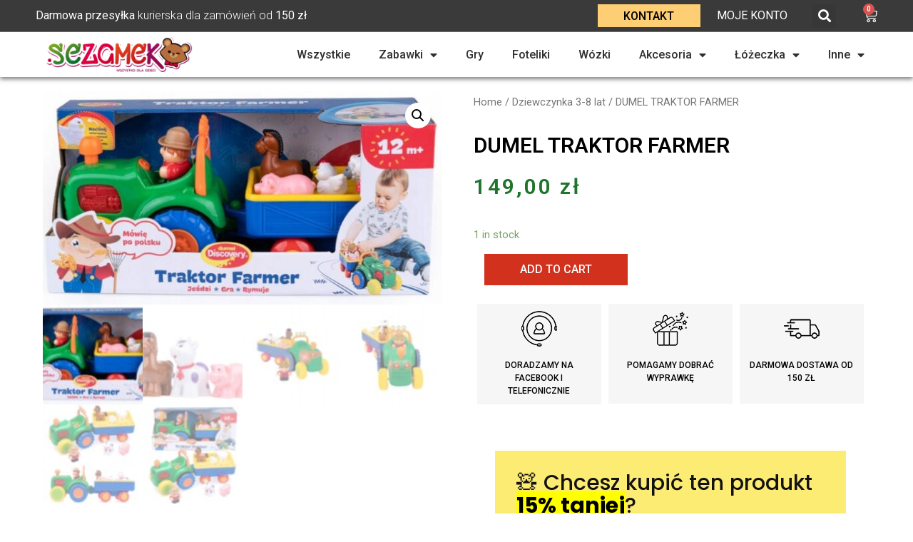

--- FILE ---
content_type: text/html; charset=UTF-8
request_url: https://sezamek-zabawki.pl/produkt/dumel-traktor-farmer/
body_size: 30549
content:
<!doctype html>
<html lang="pl-PL">
<head>
	<meta charset="UTF-8">
		<meta name="viewport" content="width=device-width, initial-scale=1">
	<link rel="profile" href="https://gmpg.org/xfn/11">
	<meta name='robots' content='index, follow, max-image-preview:large, max-snippet:-1, max-video-preview:-1' />

	<!-- This site is optimized with the Yoast SEO plugin v19.4 - https://yoast.com/wordpress/plugins/seo/ -->
	<title>DUMEL TRAKTOR FARMER - Sezamek</title>
	<link rel="canonical" href="https://sezamek-zabawki.pl/produkt/dumel-traktor-farmer/" />
	<meta property="og:locale" content="pl_PL" />
	<meta property="og:type" content="article" />
	<meta property="og:title" content="DUMEL TRAKTOR FARMER - Sezamek" />
	<meta property="og:description" content="Dumel Discovery Traktor Farmer Cechy zabawki: mówi i śpiewa po polsku sam jeździ a do tego wydaje realistyczne odgłosy zwierząt! traktor z przyczepą zawiera 5 zwierzątek, które nagrodzą dzieci dźwiękami za każdym razem, gdy odgadną prawidłowy kształt i włożą zwierzątko w odpowiednie miejsce po naciśnięciu komina traktor przez chwilę samodzielnie jedzie do przodu wydając realistyczny [&hellip;]" />
	<meta property="og:url" content="https://sezamek-zabawki.pl/produkt/dumel-traktor-farmer/" />
	<meta property="og:site_name" content="Sezamek" />
	<meta property="article:modified_time" content="2026-01-24T13:28:18+00:00" />
	<meta property="og:image" content="https://sezamek-zabawki.pl/wp-content/uploads/2023/08/INTERAKTYWNY-TRAKTOR-FARMER-DUMEL-GRA-MOWI-PREZENT-Rodzaj-pojazdu-Traktory.jpg" />
	<meta property="og:image:width" content="779" />
	<meta property="og:image:height" content="416" />
	<meta property="og:image:type" content="image/jpeg" />
	<meta name="twitter:card" content="summary_large_image" />
	<meta name="twitter:label1" content="Szacowany czas czytania" />
	<meta name="twitter:data1" content="1 minuta" />
	<script type="application/ld+json" class="yoast-schema-graph">{"@context":"https://schema.org","@graph":[{"@type":"Organization","@id":"https://sezamek-zabawki.pl/#organization","name":"Sezamek","url":"https://sezamek-zabawki.pl/","sameAs":[],"logo":{"@type":"ImageObject","inLanguage":"pl-PL","@id":"https://sezamek-zabawki.pl/#/schema/logo/image/","url":"https://sezamek-zabawki.pl/wp-content/uploads/2022/03/cropped-sezamek-logo-2-e1646933928580.png","contentUrl":"https://sezamek-zabawki.pl/wp-content/uploads/2022/03/cropped-sezamek-logo-2-e1646933928580.png","width":470,"height":112,"caption":"Sezamek"},"image":{"@id":"https://sezamek-zabawki.pl/#/schema/logo/image/"}},{"@type":"WebSite","@id":"https://sezamek-zabawki.pl/#website","url":"https://sezamek-zabawki.pl/","name":"Sezamek","description":"Zabawki i akcesoria dla dzieci","publisher":{"@id":"https://sezamek-zabawki.pl/#organization"},"potentialAction":[{"@type":"SearchAction","target":{"@type":"EntryPoint","urlTemplate":"https://sezamek-zabawki.pl/?s={search_term_string}"},"query-input":"required name=search_term_string"}],"inLanguage":"pl-PL"},{"@type":"ImageObject","inLanguage":"pl-PL","@id":"https://sezamek-zabawki.pl/produkt/dumel-traktor-farmer/#primaryimage","url":"https://sezamek-zabawki.pl/wp-content/uploads/2023/08/INTERAKTYWNY-TRAKTOR-FARMER-DUMEL-GRA-MOWI-PREZENT-Rodzaj-pojazdu-Traktory.jpg","contentUrl":"https://sezamek-zabawki.pl/wp-content/uploads/2023/08/INTERAKTYWNY-TRAKTOR-FARMER-DUMEL-GRA-MOWI-PREZENT-Rodzaj-pojazdu-Traktory.jpg","width":779,"height":416,"caption":"47c21d295a2b23c0583211090420c1354238313fd43591cefceb4977dd10d0551c33b652c1fccd93232030cfea4a4c4cee80e0ca3903b8865830478d2185ee50ffbcf30f3040f0c4a6c6f8c5ef12be38"},{"@type":"WebPage","@id":"https://sezamek-zabawki.pl/produkt/dumel-traktor-farmer/","url":"https://sezamek-zabawki.pl/produkt/dumel-traktor-farmer/","name":"DUMEL TRAKTOR FARMER - Sezamek","isPartOf":{"@id":"https://sezamek-zabawki.pl/#website"},"primaryImageOfPage":{"@id":"https://sezamek-zabawki.pl/produkt/dumel-traktor-farmer/#primaryimage"},"image":{"@id":"https://sezamek-zabawki.pl/produkt/dumel-traktor-farmer/#primaryimage"},"thumbnailUrl":"https://sezamek-zabawki.pl/wp-content/uploads/2023/08/INTERAKTYWNY-TRAKTOR-FARMER-DUMEL-GRA-MOWI-PREZENT-Rodzaj-pojazdu-Traktory.jpg","datePublished":"2023-08-11T14:30:50+00:00","dateModified":"2026-01-24T13:28:18+00:00","breadcrumb":{"@id":"https://sezamek-zabawki.pl/produkt/dumel-traktor-farmer/#breadcrumb"},"inLanguage":"pl-PL","potentialAction":[{"@type":"ReadAction","target":["https://sezamek-zabawki.pl/produkt/dumel-traktor-farmer/"]}]},{"@type":"BreadcrumbList","@id":"https://sezamek-zabawki.pl/produkt/dumel-traktor-farmer/#breadcrumb","itemListElement":[{"@type":"ListItem","position":1,"name":"Strona główna","item":"https://sezamek-zabawki.pl/"},{"@type":"ListItem","position":2,"name":"Sklep","item":"https://sezamek-zabawki.pl/sklep/"},{"@type":"ListItem","position":3,"name":"DUMEL TRAKTOR FARMER"}]}]}</script>
	<!-- / Yoast SEO plugin. -->


<script type='application/javascript'>console.log('PixelYourSite Free version 9.1.1');</script>
<link rel="alternate" type="application/rss+xml" title="Sezamek &raquo; Kanał z wpisami" href="https://sezamek-zabawki.pl/feed/" />
<link rel="alternate" type="application/rss+xml" title="Sezamek &raquo; Kanał z komentarzami" href="https://sezamek-zabawki.pl/comments/feed/" />
<link rel="alternate" title="oEmbed (JSON)" type="application/json+oembed" href="https://sezamek-zabawki.pl/wp-json/oembed/1.0/embed?url=https%3A%2F%2Fsezamek-zabawki.pl%2Fprodukt%2Fdumel-traktor-farmer%2F" />
<link rel="alternate" title="oEmbed (XML)" type="text/xml+oembed" href="https://sezamek-zabawki.pl/wp-json/oembed/1.0/embed?url=https%3A%2F%2Fsezamek-zabawki.pl%2Fprodukt%2Fdumel-traktor-farmer%2F&#038;format=xml" />
<style id='wp-img-auto-sizes-contain-inline-css'>
img:is([sizes=auto i],[sizes^="auto," i]){contain-intrinsic-size:3000px 1500px}
/*# sourceURL=wp-img-auto-sizes-contain-inline-css */
</style>
<style id='wp-emoji-styles-inline-css'>

	img.wp-smiley, img.emoji {
		display: inline !important;
		border: none !important;
		box-shadow: none !important;
		height: 1em !important;
		width: 1em !important;
		margin: 0 0.07em !important;
		vertical-align: -0.1em !important;
		background: none !important;
		padding: 0 !important;
	}
/*# sourceURL=wp-emoji-styles-inline-css */
</style>
<link rel='stylesheet' id='wp-block-library-css' href='https://sezamek-zabawki.pl/wp-includes/css/dist/block-library/style.min.css?ver=6.9' media='all' />
<style id='global-styles-inline-css'>
:root{--wp--preset--aspect-ratio--square: 1;--wp--preset--aspect-ratio--4-3: 4/3;--wp--preset--aspect-ratio--3-4: 3/4;--wp--preset--aspect-ratio--3-2: 3/2;--wp--preset--aspect-ratio--2-3: 2/3;--wp--preset--aspect-ratio--16-9: 16/9;--wp--preset--aspect-ratio--9-16: 9/16;--wp--preset--color--black: #000000;--wp--preset--color--cyan-bluish-gray: #abb8c3;--wp--preset--color--white: #ffffff;--wp--preset--color--pale-pink: #f78da7;--wp--preset--color--vivid-red: #cf2e2e;--wp--preset--color--luminous-vivid-orange: #ff6900;--wp--preset--color--luminous-vivid-amber: #fcb900;--wp--preset--color--light-green-cyan: #7bdcb5;--wp--preset--color--vivid-green-cyan: #00d084;--wp--preset--color--pale-cyan-blue: #8ed1fc;--wp--preset--color--vivid-cyan-blue: #0693e3;--wp--preset--color--vivid-purple: #9b51e0;--wp--preset--gradient--vivid-cyan-blue-to-vivid-purple: linear-gradient(135deg,rgb(6,147,227) 0%,rgb(155,81,224) 100%);--wp--preset--gradient--light-green-cyan-to-vivid-green-cyan: linear-gradient(135deg,rgb(122,220,180) 0%,rgb(0,208,130) 100%);--wp--preset--gradient--luminous-vivid-amber-to-luminous-vivid-orange: linear-gradient(135deg,rgb(252,185,0) 0%,rgb(255,105,0) 100%);--wp--preset--gradient--luminous-vivid-orange-to-vivid-red: linear-gradient(135deg,rgb(255,105,0) 0%,rgb(207,46,46) 100%);--wp--preset--gradient--very-light-gray-to-cyan-bluish-gray: linear-gradient(135deg,rgb(238,238,238) 0%,rgb(169,184,195) 100%);--wp--preset--gradient--cool-to-warm-spectrum: linear-gradient(135deg,rgb(74,234,220) 0%,rgb(151,120,209) 20%,rgb(207,42,186) 40%,rgb(238,44,130) 60%,rgb(251,105,98) 80%,rgb(254,248,76) 100%);--wp--preset--gradient--blush-light-purple: linear-gradient(135deg,rgb(255,206,236) 0%,rgb(152,150,240) 100%);--wp--preset--gradient--blush-bordeaux: linear-gradient(135deg,rgb(254,205,165) 0%,rgb(254,45,45) 50%,rgb(107,0,62) 100%);--wp--preset--gradient--luminous-dusk: linear-gradient(135deg,rgb(255,203,112) 0%,rgb(199,81,192) 50%,rgb(65,88,208) 100%);--wp--preset--gradient--pale-ocean: linear-gradient(135deg,rgb(255,245,203) 0%,rgb(182,227,212) 50%,rgb(51,167,181) 100%);--wp--preset--gradient--electric-grass: linear-gradient(135deg,rgb(202,248,128) 0%,rgb(113,206,126) 100%);--wp--preset--gradient--midnight: linear-gradient(135deg,rgb(2,3,129) 0%,rgb(40,116,252) 100%);--wp--preset--font-size--small: 13px;--wp--preset--font-size--medium: 20px;--wp--preset--font-size--large: 36px;--wp--preset--font-size--x-large: 42px;--wp--preset--spacing--20: 0.44rem;--wp--preset--spacing--30: 0.67rem;--wp--preset--spacing--40: 1rem;--wp--preset--spacing--50: 1.5rem;--wp--preset--spacing--60: 2.25rem;--wp--preset--spacing--70: 3.38rem;--wp--preset--spacing--80: 5.06rem;--wp--preset--shadow--natural: 6px 6px 9px rgba(0, 0, 0, 0.2);--wp--preset--shadow--deep: 12px 12px 50px rgba(0, 0, 0, 0.4);--wp--preset--shadow--sharp: 6px 6px 0px rgba(0, 0, 0, 0.2);--wp--preset--shadow--outlined: 6px 6px 0px -3px rgb(255, 255, 255), 6px 6px rgb(0, 0, 0);--wp--preset--shadow--crisp: 6px 6px 0px rgb(0, 0, 0);}:where(.is-layout-flex){gap: 0.5em;}:where(.is-layout-grid){gap: 0.5em;}body .is-layout-flex{display: flex;}.is-layout-flex{flex-wrap: wrap;align-items: center;}.is-layout-flex > :is(*, div){margin: 0;}body .is-layout-grid{display: grid;}.is-layout-grid > :is(*, div){margin: 0;}:where(.wp-block-columns.is-layout-flex){gap: 2em;}:where(.wp-block-columns.is-layout-grid){gap: 2em;}:where(.wp-block-post-template.is-layout-flex){gap: 1.25em;}:where(.wp-block-post-template.is-layout-grid){gap: 1.25em;}.has-black-color{color: var(--wp--preset--color--black) !important;}.has-cyan-bluish-gray-color{color: var(--wp--preset--color--cyan-bluish-gray) !important;}.has-white-color{color: var(--wp--preset--color--white) !important;}.has-pale-pink-color{color: var(--wp--preset--color--pale-pink) !important;}.has-vivid-red-color{color: var(--wp--preset--color--vivid-red) !important;}.has-luminous-vivid-orange-color{color: var(--wp--preset--color--luminous-vivid-orange) !important;}.has-luminous-vivid-amber-color{color: var(--wp--preset--color--luminous-vivid-amber) !important;}.has-light-green-cyan-color{color: var(--wp--preset--color--light-green-cyan) !important;}.has-vivid-green-cyan-color{color: var(--wp--preset--color--vivid-green-cyan) !important;}.has-pale-cyan-blue-color{color: var(--wp--preset--color--pale-cyan-blue) !important;}.has-vivid-cyan-blue-color{color: var(--wp--preset--color--vivid-cyan-blue) !important;}.has-vivid-purple-color{color: var(--wp--preset--color--vivid-purple) !important;}.has-black-background-color{background-color: var(--wp--preset--color--black) !important;}.has-cyan-bluish-gray-background-color{background-color: var(--wp--preset--color--cyan-bluish-gray) !important;}.has-white-background-color{background-color: var(--wp--preset--color--white) !important;}.has-pale-pink-background-color{background-color: var(--wp--preset--color--pale-pink) !important;}.has-vivid-red-background-color{background-color: var(--wp--preset--color--vivid-red) !important;}.has-luminous-vivid-orange-background-color{background-color: var(--wp--preset--color--luminous-vivid-orange) !important;}.has-luminous-vivid-amber-background-color{background-color: var(--wp--preset--color--luminous-vivid-amber) !important;}.has-light-green-cyan-background-color{background-color: var(--wp--preset--color--light-green-cyan) !important;}.has-vivid-green-cyan-background-color{background-color: var(--wp--preset--color--vivid-green-cyan) !important;}.has-pale-cyan-blue-background-color{background-color: var(--wp--preset--color--pale-cyan-blue) !important;}.has-vivid-cyan-blue-background-color{background-color: var(--wp--preset--color--vivid-cyan-blue) !important;}.has-vivid-purple-background-color{background-color: var(--wp--preset--color--vivid-purple) !important;}.has-black-border-color{border-color: var(--wp--preset--color--black) !important;}.has-cyan-bluish-gray-border-color{border-color: var(--wp--preset--color--cyan-bluish-gray) !important;}.has-white-border-color{border-color: var(--wp--preset--color--white) !important;}.has-pale-pink-border-color{border-color: var(--wp--preset--color--pale-pink) !important;}.has-vivid-red-border-color{border-color: var(--wp--preset--color--vivid-red) !important;}.has-luminous-vivid-orange-border-color{border-color: var(--wp--preset--color--luminous-vivid-orange) !important;}.has-luminous-vivid-amber-border-color{border-color: var(--wp--preset--color--luminous-vivid-amber) !important;}.has-light-green-cyan-border-color{border-color: var(--wp--preset--color--light-green-cyan) !important;}.has-vivid-green-cyan-border-color{border-color: var(--wp--preset--color--vivid-green-cyan) !important;}.has-pale-cyan-blue-border-color{border-color: var(--wp--preset--color--pale-cyan-blue) !important;}.has-vivid-cyan-blue-border-color{border-color: var(--wp--preset--color--vivid-cyan-blue) !important;}.has-vivid-purple-border-color{border-color: var(--wp--preset--color--vivid-purple) !important;}.has-vivid-cyan-blue-to-vivid-purple-gradient-background{background: var(--wp--preset--gradient--vivid-cyan-blue-to-vivid-purple) !important;}.has-light-green-cyan-to-vivid-green-cyan-gradient-background{background: var(--wp--preset--gradient--light-green-cyan-to-vivid-green-cyan) !important;}.has-luminous-vivid-amber-to-luminous-vivid-orange-gradient-background{background: var(--wp--preset--gradient--luminous-vivid-amber-to-luminous-vivid-orange) !important;}.has-luminous-vivid-orange-to-vivid-red-gradient-background{background: var(--wp--preset--gradient--luminous-vivid-orange-to-vivid-red) !important;}.has-very-light-gray-to-cyan-bluish-gray-gradient-background{background: var(--wp--preset--gradient--very-light-gray-to-cyan-bluish-gray) !important;}.has-cool-to-warm-spectrum-gradient-background{background: var(--wp--preset--gradient--cool-to-warm-spectrum) !important;}.has-blush-light-purple-gradient-background{background: var(--wp--preset--gradient--blush-light-purple) !important;}.has-blush-bordeaux-gradient-background{background: var(--wp--preset--gradient--blush-bordeaux) !important;}.has-luminous-dusk-gradient-background{background: var(--wp--preset--gradient--luminous-dusk) !important;}.has-pale-ocean-gradient-background{background: var(--wp--preset--gradient--pale-ocean) !important;}.has-electric-grass-gradient-background{background: var(--wp--preset--gradient--electric-grass) !important;}.has-midnight-gradient-background{background: var(--wp--preset--gradient--midnight) !important;}.has-small-font-size{font-size: var(--wp--preset--font-size--small) !important;}.has-medium-font-size{font-size: var(--wp--preset--font-size--medium) !important;}.has-large-font-size{font-size: var(--wp--preset--font-size--large) !important;}.has-x-large-font-size{font-size: var(--wp--preset--font-size--x-large) !important;}
/*# sourceURL=global-styles-inline-css */
</style>

<style id='classic-theme-styles-inline-css'>
/*! This file is auto-generated */
.wp-block-button__link{color:#fff;background-color:#32373c;border-radius:9999px;box-shadow:none;text-decoration:none;padding:calc(.667em + 2px) calc(1.333em + 2px);font-size:1.125em}.wp-block-file__button{background:#32373c;color:#fff;text-decoration:none}
/*# sourceURL=/wp-includes/css/classic-themes.min.css */
</style>
<link rel='stylesheet' id='geeshop-css-css' href='https://sezamek-zabawki.pl/wp-content/plugins/geeshop/asset/css/geeshop.css?ver=1.0' media='all' />
<link rel='stylesheet' id='checkout_fileds-css' href='https://sezamek-zabawki.pl/wp-content/plugins/geeshop/addin/checkout_fileds/asset/css/checkout_fileds2.css?ver=6.9' media='all' />
<link rel='stylesheet' id='wbs-wcpb-admin-styles-css' href='https://sezamek-zabawki.pl/wp-content/plugins/woocommerce-boost-sales/css/bundle-frontend.css?ver=6.9' media='all' />
<link rel='stylesheet' id='photoswipe-css' href='https://sezamek-zabawki.pl/wp-content/plugins/woocommerce/assets/css/photoswipe/photoswipe.min.css?ver=6.4.0' media='all' />
<link rel='stylesheet' id='photoswipe-default-skin-css' href='https://sezamek-zabawki.pl/wp-content/plugins/woocommerce/assets/css/photoswipe/default-skin/default-skin.min.css?ver=6.4.0' media='all' />
<link rel='stylesheet' id='woocommerce-layout-css' href='https://sezamek-zabawki.pl/wp-content/plugins/woocommerce/assets/css/woocommerce-layout.css?ver=6.4.0' media='all' />
<link rel='stylesheet' id='woocommerce-smallscreen-css' href='https://sezamek-zabawki.pl/wp-content/plugins/woocommerce/assets/css/woocommerce-smallscreen.css?ver=6.4.0' media='only screen and (max-width: 768px)' />
<link rel='stylesheet' id='woocommerce-general-css' href='https://sezamek-zabawki.pl/wp-content/plugins/woocommerce/assets/css/woocommerce.css?ver=6.4.0' media='all' />
<style id='woocommerce-inline-inline-css'>
.woocommerce form .form-row .required { visibility: visible; }
/*# sourceURL=woocommerce-inline-inline-css */
</style>
<link rel='stylesheet' id='aws-style-css' href='https://sezamek-zabawki.pl/wp-content/plugins/advanced-woo-search/assets/css/common.min.css?ver=2.70' media='all' />
<link rel='stylesheet' id='23214c3a4-css' href='https://sezamek-zabawki.pl/wp-content/uploads/essential-addons-elementor/734e5f942.min.css?ver=1769269477' media='all' />
<link rel='stylesheet' id='related-styles-css' href='https://sezamek-zabawki.pl/wp-content/plugins/woo-mailerlite/includes/../public/css/style.css?ver=6.9' media='all' />
<link rel='stylesheet' id='font-awesome-css' href='https://sezamek-zabawki.pl/wp-content/plugins/elementor/assets/lib/font-awesome/css/font-awesome.min.css?ver=4.7.0' media='all' />
<link rel='stylesheet' id='simple-line-icons-wl-css' href='https://sezamek-zabawki.pl/wp-content/plugins/woolentor-addons/assets/css/simple-line-icons.css?ver=2.2.4' media='all' />
<link rel='stylesheet' id='htflexboxgrid-css' href='https://sezamek-zabawki.pl/wp-content/plugins/woolentor-addons/assets/css/htflexboxgrid.css?ver=2.2.4' media='all' />
<link rel='stylesheet' id='slick-css' href='https://sezamek-zabawki.pl/wp-content/plugins/happy-elementor-addons/assets/vendor/slick/slick.css?ver=3.5.1' media='all' />
<link rel='stylesheet' id='woolentor-widgets-css' href='https://sezamek-zabawki.pl/wp-content/plugins/woolentor-addons/assets/css/woolentor-widgets.css?ver=2.2.4' media='all' />
<link rel='stylesheet' id='hello-elementor-css' href='https://sezamek-zabawki.pl/wp-content/themes/hello-elementor/style.min.css?ver=2.6.1' media='all' />
<link rel='stylesheet' id='hello-elementor-theme-style-css' href='https://sezamek-zabawki.pl/wp-content/themes/hello-elementor/theme.min.css?ver=2.6.1' media='all' />
<link rel='stylesheet' id='elementor-frontend-css' href='https://sezamek-zabawki.pl/wp-content/plugins/elementor/assets/css/frontend-lite.min.css?ver=3.6.4' media='all' />
<style id='elementor-frontend-inline-css'>
@-webkit-keyframes ha_fadeIn{0%{opacity:0}to{opacity:1}}@keyframes ha_fadeIn{0%{opacity:0}to{opacity:1}}@-webkit-keyframes ha_zoomIn{0%{opacity:0;-webkit-transform:scale3d(.3,.3,.3);transform:scale3d(.3,.3,.3)}50%{opacity:1}}@keyframes ha_zoomIn{0%{opacity:0;-webkit-transform:scale3d(.3,.3,.3);transform:scale3d(.3,.3,.3)}50%{opacity:1}}@-webkit-keyframes ha_rollIn{0%{opacity:0;-webkit-transform:translate3d(-100%,0,0) rotate3d(0,0,1,-120deg);transform:translate3d(-100%,0,0) rotate3d(0,0,1,-120deg)}to{opacity:1}}@keyframes ha_rollIn{0%{opacity:0;-webkit-transform:translate3d(-100%,0,0) rotate3d(0,0,1,-120deg);transform:translate3d(-100%,0,0) rotate3d(0,0,1,-120deg)}to{opacity:1}}@-webkit-keyframes ha_bounce{0%,20%,53%,to{-webkit-animation-timing-function:cubic-bezier(.215,.61,.355,1);animation-timing-function:cubic-bezier(.215,.61,.355,1)}40%,43%{-webkit-transform:translate3d(0,-30px,0) scaleY(1.1);transform:translate3d(0,-30px,0) scaleY(1.1);-webkit-animation-timing-function:cubic-bezier(.755,.05,.855,.06);animation-timing-function:cubic-bezier(.755,.05,.855,.06)}70%{-webkit-transform:translate3d(0,-15px,0) scaleY(1.05);transform:translate3d(0,-15px,0) scaleY(1.05);-webkit-animation-timing-function:cubic-bezier(.755,.05,.855,.06);animation-timing-function:cubic-bezier(.755,.05,.855,.06)}80%{-webkit-transition-timing-function:cubic-bezier(.215,.61,.355,1);transition-timing-function:cubic-bezier(.215,.61,.355,1);-webkit-transform:translate3d(0,0,0) scaleY(.95);transform:translate3d(0,0,0) scaleY(.95)}90%{-webkit-transform:translate3d(0,-4px,0) scaleY(1.02);transform:translate3d(0,-4px,0) scaleY(1.02)}}@keyframes ha_bounce{0%,20%,53%,to{-webkit-animation-timing-function:cubic-bezier(.215,.61,.355,1);animation-timing-function:cubic-bezier(.215,.61,.355,1)}40%,43%{-webkit-transform:translate3d(0,-30px,0) scaleY(1.1);transform:translate3d(0,-30px,0) scaleY(1.1);-webkit-animation-timing-function:cubic-bezier(.755,.05,.855,.06);animation-timing-function:cubic-bezier(.755,.05,.855,.06)}70%{-webkit-transform:translate3d(0,-15px,0) scaleY(1.05);transform:translate3d(0,-15px,0) scaleY(1.05);-webkit-animation-timing-function:cubic-bezier(.755,.05,.855,.06);animation-timing-function:cubic-bezier(.755,.05,.855,.06)}80%{-webkit-transition-timing-function:cubic-bezier(.215,.61,.355,1);transition-timing-function:cubic-bezier(.215,.61,.355,1);-webkit-transform:translate3d(0,0,0) scaleY(.95);transform:translate3d(0,0,0) scaleY(.95)}90%{-webkit-transform:translate3d(0,-4px,0) scaleY(1.02);transform:translate3d(0,-4px,0) scaleY(1.02)}}@-webkit-keyframes ha_bounceIn{0%,20%,40%,60%,80%,to{-webkit-animation-timing-function:cubic-bezier(.215,.61,.355,1);animation-timing-function:cubic-bezier(.215,.61,.355,1)}0%{opacity:0;-webkit-transform:scale3d(.3,.3,.3);transform:scale3d(.3,.3,.3)}20%{-webkit-transform:scale3d(1.1,1.1,1.1);transform:scale3d(1.1,1.1,1.1)}40%{-webkit-transform:scale3d(.9,.9,.9);transform:scale3d(.9,.9,.9)}60%{opacity:1;-webkit-transform:scale3d(1.03,1.03,1.03);transform:scale3d(1.03,1.03,1.03)}80%{-webkit-transform:scale3d(.97,.97,.97);transform:scale3d(.97,.97,.97)}to{opacity:1}}@keyframes ha_bounceIn{0%,20%,40%,60%,80%,to{-webkit-animation-timing-function:cubic-bezier(.215,.61,.355,1);animation-timing-function:cubic-bezier(.215,.61,.355,1)}0%{opacity:0;-webkit-transform:scale3d(.3,.3,.3);transform:scale3d(.3,.3,.3)}20%{-webkit-transform:scale3d(1.1,1.1,1.1);transform:scale3d(1.1,1.1,1.1)}40%{-webkit-transform:scale3d(.9,.9,.9);transform:scale3d(.9,.9,.9)}60%{opacity:1;-webkit-transform:scale3d(1.03,1.03,1.03);transform:scale3d(1.03,1.03,1.03)}80%{-webkit-transform:scale3d(.97,.97,.97);transform:scale3d(.97,.97,.97)}to{opacity:1}}@-webkit-keyframes ha_flipInX{0%{opacity:0;-webkit-transform:perspective(400px) rotate3d(1,0,0,90deg);transform:perspective(400px) rotate3d(1,0,0,90deg);-webkit-animation-timing-function:ease-in;animation-timing-function:ease-in}40%{-webkit-transform:perspective(400px) rotate3d(1,0,0,-20deg);transform:perspective(400px) rotate3d(1,0,0,-20deg);-webkit-animation-timing-function:ease-in;animation-timing-function:ease-in}60%{opacity:1;-webkit-transform:perspective(400px) rotate3d(1,0,0,10deg);transform:perspective(400px) rotate3d(1,0,0,10deg)}80%{-webkit-transform:perspective(400px) rotate3d(1,0,0,-5deg);transform:perspective(400px) rotate3d(1,0,0,-5deg)}}@keyframes ha_flipInX{0%{opacity:0;-webkit-transform:perspective(400px) rotate3d(1,0,0,90deg);transform:perspective(400px) rotate3d(1,0,0,90deg);-webkit-animation-timing-function:ease-in;animation-timing-function:ease-in}40%{-webkit-transform:perspective(400px) rotate3d(1,0,0,-20deg);transform:perspective(400px) rotate3d(1,0,0,-20deg);-webkit-animation-timing-function:ease-in;animation-timing-function:ease-in}60%{opacity:1;-webkit-transform:perspective(400px) rotate3d(1,0,0,10deg);transform:perspective(400px) rotate3d(1,0,0,10deg)}80%{-webkit-transform:perspective(400px) rotate3d(1,0,0,-5deg);transform:perspective(400px) rotate3d(1,0,0,-5deg)}}@-webkit-keyframes ha_flipInY{0%{opacity:0;-webkit-transform:perspective(400px) rotate3d(0,1,0,90deg);transform:perspective(400px) rotate3d(0,1,0,90deg);-webkit-animation-timing-function:ease-in;animation-timing-function:ease-in}40%{-webkit-transform:perspective(400px) rotate3d(0,1,0,-20deg);transform:perspective(400px) rotate3d(0,1,0,-20deg);-webkit-animation-timing-function:ease-in;animation-timing-function:ease-in}60%{opacity:1;-webkit-transform:perspective(400px) rotate3d(0,1,0,10deg);transform:perspective(400px) rotate3d(0,1,0,10deg)}80%{-webkit-transform:perspective(400px) rotate3d(0,1,0,-5deg);transform:perspective(400px) rotate3d(0,1,0,-5deg)}}@keyframes ha_flipInY{0%{opacity:0;-webkit-transform:perspective(400px) rotate3d(0,1,0,90deg);transform:perspective(400px) rotate3d(0,1,0,90deg);-webkit-animation-timing-function:ease-in;animation-timing-function:ease-in}40%{-webkit-transform:perspective(400px) rotate3d(0,1,0,-20deg);transform:perspective(400px) rotate3d(0,1,0,-20deg);-webkit-animation-timing-function:ease-in;animation-timing-function:ease-in}60%{opacity:1;-webkit-transform:perspective(400px) rotate3d(0,1,0,10deg);transform:perspective(400px) rotate3d(0,1,0,10deg)}80%{-webkit-transform:perspective(400px) rotate3d(0,1,0,-5deg);transform:perspective(400px) rotate3d(0,1,0,-5deg)}}@-webkit-keyframes ha_swing{20%{-webkit-transform:rotate3d(0,0,1,15deg);transform:rotate3d(0,0,1,15deg)}40%{-webkit-transform:rotate3d(0,0,1,-10deg);transform:rotate3d(0,0,1,-10deg)}60%{-webkit-transform:rotate3d(0,0,1,5deg);transform:rotate3d(0,0,1,5deg)}80%{-webkit-transform:rotate3d(0,0,1,-5deg);transform:rotate3d(0,0,1,-5deg)}}@keyframes ha_swing{20%{-webkit-transform:rotate3d(0,0,1,15deg);transform:rotate3d(0,0,1,15deg)}40%{-webkit-transform:rotate3d(0,0,1,-10deg);transform:rotate3d(0,0,1,-10deg)}60%{-webkit-transform:rotate3d(0,0,1,5deg);transform:rotate3d(0,0,1,5deg)}80%{-webkit-transform:rotate3d(0,0,1,-5deg);transform:rotate3d(0,0,1,-5deg)}}@-webkit-keyframes ha_slideInDown{0%{visibility:visible;-webkit-transform:translate3d(0,-100%,0);transform:translate3d(0,-100%,0)}}@keyframes ha_slideInDown{0%{visibility:visible;-webkit-transform:translate3d(0,-100%,0);transform:translate3d(0,-100%,0)}}@-webkit-keyframes ha_slideInUp{0%{visibility:visible;-webkit-transform:translate3d(0,100%,0);transform:translate3d(0,100%,0)}}@keyframes ha_slideInUp{0%{visibility:visible;-webkit-transform:translate3d(0,100%,0);transform:translate3d(0,100%,0)}}@-webkit-keyframes ha_slideInLeft{0%{visibility:visible;-webkit-transform:translate3d(-100%,0,0);transform:translate3d(-100%,0,0)}}@keyframes ha_slideInLeft{0%{visibility:visible;-webkit-transform:translate3d(-100%,0,0);transform:translate3d(-100%,0,0)}}@-webkit-keyframes ha_slideInRight{0%{visibility:visible;-webkit-transform:translate3d(100%,0,0);transform:translate3d(100%,0,0)}}@keyframes ha_slideInRight{0%{visibility:visible;-webkit-transform:translate3d(100%,0,0);transform:translate3d(100%,0,0)}}.ha_fadeIn{-webkit-animation-name:ha_fadeIn;animation-name:ha_fadeIn}.ha_zoomIn{-webkit-animation-name:ha_zoomIn;animation-name:ha_zoomIn}.ha_rollIn{-webkit-animation-name:ha_rollIn;animation-name:ha_rollIn}.ha_bounce{-webkit-transform-origin:center bottom;-ms-transform-origin:center bottom;transform-origin:center bottom;-webkit-animation-name:ha_bounce;animation-name:ha_bounce}.ha_bounceIn{-webkit-animation-name:ha_bounceIn;animation-name:ha_bounceIn;-webkit-animation-duration:.75s;-webkit-animation-duration:calc(var(--animate-duration)*.75);animation-duration:.75s;animation-duration:calc(var(--animate-duration)*.75)}.ha_flipInX,.ha_flipInY{-webkit-animation-name:ha_flipInX;animation-name:ha_flipInX;-webkit-backface-visibility:visible!important;backface-visibility:visible!important}.ha_flipInY{-webkit-animation-name:ha_flipInY;animation-name:ha_flipInY}.ha_swing{-webkit-transform-origin:top center;-ms-transform-origin:top center;transform-origin:top center;-webkit-animation-name:ha_swing;animation-name:ha_swing}.ha_slideInDown{-webkit-animation-name:ha_slideInDown;animation-name:ha_slideInDown}.ha_slideInUp{-webkit-animation-name:ha_slideInUp;animation-name:ha_slideInUp}.ha_slideInLeft{-webkit-animation-name:ha_slideInLeft;animation-name:ha_slideInLeft}.ha_slideInRight{-webkit-animation-name:ha_slideInRight;animation-name:ha_slideInRight}.ha-css-transform-yes{-webkit-transition-duration:var(--ha-tfx-transition-duration, .2s);transition-duration:var(--ha-tfx-transition-duration, .2s);-webkit-transition-property:-webkit-transform;transition-property:transform;transition-property:transform,-webkit-transform;-webkit-transform:translate(var(--ha-tfx-translate-x, 0),var(--ha-tfx-translate-y, 0)) scale(var(--ha-tfx-scale-x, 1),var(--ha-tfx-scale-y, 1)) skew(var(--ha-tfx-skew-x, 0),var(--ha-tfx-skew-y, 0)) rotateX(var(--ha-tfx-rotate-x, 0)) rotateY(var(--ha-tfx-rotate-y, 0)) rotateZ(var(--ha-tfx-rotate-z, 0));transform:translate(var(--ha-tfx-translate-x, 0),var(--ha-tfx-translate-y, 0)) scale(var(--ha-tfx-scale-x, 1),var(--ha-tfx-scale-y, 1)) skew(var(--ha-tfx-skew-x, 0),var(--ha-tfx-skew-y, 0)) rotateX(var(--ha-tfx-rotate-x, 0)) rotateY(var(--ha-tfx-rotate-y, 0)) rotateZ(var(--ha-tfx-rotate-z, 0))}.ha-css-transform-yes:hover{-webkit-transform:translate(var(--ha-tfx-translate-x-hover, var(--ha-tfx-translate-x, 0)),var(--ha-tfx-translate-y-hover, var(--ha-tfx-translate-y, 0))) scale(var(--ha-tfx-scale-x-hover, var(--ha-tfx-scale-x, 1)),var(--ha-tfx-scale-y-hover, var(--ha-tfx-scale-y, 1))) skew(var(--ha-tfx-skew-x-hover, var(--ha-tfx-skew-x, 0)),var(--ha-tfx-skew-y-hover, var(--ha-tfx-skew-y, 0))) rotateX(var(--ha-tfx-rotate-x-hover, var(--ha-tfx-rotate-x, 0))) rotateY(var(--ha-tfx-rotate-y-hover, var(--ha-tfx-rotate-y, 0))) rotateZ(var(--ha-tfx-rotate-z-hover, var(--ha-tfx-rotate-z, 0)));transform:translate(var(--ha-tfx-translate-x-hover, var(--ha-tfx-translate-x, 0)),var(--ha-tfx-translate-y-hover, var(--ha-tfx-translate-y, 0))) scale(var(--ha-tfx-scale-x-hover, var(--ha-tfx-scale-x, 1)),var(--ha-tfx-scale-y-hover, var(--ha-tfx-scale-y, 1))) skew(var(--ha-tfx-skew-x-hover, var(--ha-tfx-skew-x, 0)),var(--ha-tfx-skew-y-hover, var(--ha-tfx-skew-y, 0))) rotateX(var(--ha-tfx-rotate-x-hover, var(--ha-tfx-rotate-x, 0))) rotateY(var(--ha-tfx-rotate-y-hover, var(--ha-tfx-rotate-y, 0))) rotateZ(var(--ha-tfx-rotate-z-hover, var(--ha-tfx-rotate-z, 0)))}.happy-addon>.elementor-widget-container{word-wrap:break-word;overflow-wrap:break-word}.happy-addon>.elementor-widget-container,.happy-addon>.elementor-widget-container *{-webkit-box-sizing:border-box;box-sizing:border-box}.happy-addon p:empty{display:none}.happy-addon .elementor-inline-editing{min-height:auto!important}.happy-addon-pro img{max-width:100%;height:auto;-o-object-fit:cover;object-fit:cover}.ha-screen-reader-text{position:absolute;overflow:hidden;clip:rect(1px,1px,1px,1px);margin:-1px;padding:0;width:1px;height:1px;border:0;word-wrap:normal!important;-webkit-clip-path:inset(50%);clip-path:inset(50%)}.ha-has-bg-overlay>.elementor-widget-container{position:relative;z-index:1}.ha-has-bg-overlay>.elementor-widget-container:before{position:absolute;top:0;left:0;z-index:-1;width:100%;height:100%;content:""}.ha-popup--is-enabled .ha-js-popup,.ha-popup--is-enabled .ha-js-popup img{cursor:-webkit-zoom-in!important;cursor:zoom-in!important}.mfp-wrap .mfp-arrow,.mfp-wrap .mfp-close{background-color:transparent}.mfp-wrap .mfp-arrow:focus,.mfp-wrap .mfp-close:focus{outline-width:thin}.ha-advanced-tooltip-enable{position:relative;cursor:pointer;--ha-tooltip-arrow-color:black;--ha-tooltip-arrow-distance:0}.ha-advanced-tooltip-enable .ha-advanced-tooltip-content{position:absolute;z-index:999;display:none;padding:5px 0;width:120px;height:auto;border-radius:6px;background-color:#000;color:#fff;text-align:center;opacity:0}.ha-advanced-tooltip-enable .ha-advanced-tooltip-content::after{position:absolute;border-width:5px;border-style:solid;content:""}.ha-advanced-tooltip-enable .ha-advanced-tooltip-content.no-arrow::after{visibility:hidden}.ha-advanced-tooltip-enable .ha-advanced-tooltip-content.show{display:inline-block;opacity:1}.ha-advanced-tooltip-enable.ha-advanced-tooltip-top .ha-advanced-tooltip-content,body[data-elementor-device-mode=tablet] .ha-advanced-tooltip-enable.ha-advanced-tooltip-tablet-top .ha-advanced-tooltip-content{top:unset;right:0;bottom:calc(101% + var(--ha-tooltip-arrow-distance));left:0;margin:0 auto}.ha-advanced-tooltip-enable.ha-advanced-tooltip-top .ha-advanced-tooltip-content::after,body[data-elementor-device-mode=tablet] .ha-advanced-tooltip-enable.ha-advanced-tooltip-tablet-top .ha-advanced-tooltip-content::after{top:100%;right:unset;bottom:unset;left:50%;border-color:var(--ha-tooltip-arrow-color) transparent transparent transparent;-webkit-transform:translateX(-50%);-ms-transform:translateX(-50%);transform:translateX(-50%)}.ha-advanced-tooltip-enable.ha-advanced-tooltip-bottom .ha-advanced-tooltip-content,body[data-elementor-device-mode=tablet] .ha-advanced-tooltip-enable.ha-advanced-tooltip-tablet-bottom .ha-advanced-tooltip-content{top:calc(101% + var(--ha-tooltip-arrow-distance));right:0;bottom:unset;left:0;margin:0 auto}.ha-advanced-tooltip-enable.ha-advanced-tooltip-bottom .ha-advanced-tooltip-content::after,body[data-elementor-device-mode=tablet] .ha-advanced-tooltip-enable.ha-advanced-tooltip-tablet-bottom .ha-advanced-tooltip-content::after{top:unset;right:unset;bottom:100%;left:50%;border-color:transparent transparent var(--ha-tooltip-arrow-color) transparent;-webkit-transform:translateX(-50%);-ms-transform:translateX(-50%);transform:translateX(-50%)}.ha-advanced-tooltip-enable.ha-advanced-tooltip-left .ha-advanced-tooltip-content,body[data-elementor-device-mode=tablet] .ha-advanced-tooltip-enable.ha-advanced-tooltip-tablet-left .ha-advanced-tooltip-content{top:50%;right:calc(101% + var(--ha-tooltip-arrow-distance));bottom:unset;left:unset;-webkit-transform:translateY(-50%);-ms-transform:translateY(-50%);transform:translateY(-50%)}.ha-advanced-tooltip-enable.ha-advanced-tooltip-left .ha-advanced-tooltip-content::after,body[data-elementor-device-mode=tablet] .ha-advanced-tooltip-enable.ha-advanced-tooltip-tablet-left .ha-advanced-tooltip-content::after{top:50%;right:unset;bottom:unset;left:100%;border-color:transparent transparent transparent var(--ha-tooltip-arrow-color);-webkit-transform:translateY(-50%);-ms-transform:translateY(-50%);transform:translateY(-50%)}.ha-advanced-tooltip-enable.ha-advanced-tooltip-right .ha-advanced-tooltip-content,body[data-elementor-device-mode=tablet] .ha-advanced-tooltip-enable.ha-advanced-tooltip-tablet-right .ha-advanced-tooltip-content{top:50%;right:unset;bottom:unset;left:calc(101% + var(--ha-tooltip-arrow-distance));-webkit-transform:translateY(-50%);-ms-transform:translateY(-50%);transform:translateY(-50%)}.ha-advanced-tooltip-enable.ha-advanced-tooltip-right .ha-advanced-tooltip-content::after,body[data-elementor-device-mode=tablet] .ha-advanced-tooltip-enable.ha-advanced-tooltip-tablet-right .ha-advanced-tooltip-content::after{top:50%;right:100%;bottom:unset;left:unset;border-color:transparent var(--ha-tooltip-arrow-color) transparent transparent;-webkit-transform:translateY(-50%);-ms-transform:translateY(-50%);transform:translateY(-50%)}body[data-elementor-device-mode=mobile] .ha-advanced-tooltip-enable.ha-advanced-tooltip-mobile-top .ha-advanced-tooltip-content{top:unset;right:0;bottom:calc(101% + var(--ha-tooltip-arrow-distance));left:0;margin:0 auto}body[data-elementor-device-mode=mobile] .ha-advanced-tooltip-enable.ha-advanced-tooltip-mobile-top .ha-advanced-tooltip-content::after{top:100%;right:unset;bottom:unset;left:50%;border-color:var(--ha-tooltip-arrow-color) transparent transparent transparent;-webkit-transform:translateX(-50%);-ms-transform:translateX(-50%);transform:translateX(-50%)}body[data-elementor-device-mode=mobile] .ha-advanced-tooltip-enable.ha-advanced-tooltip-mobile-bottom .ha-advanced-tooltip-content{top:calc(101% + var(--ha-tooltip-arrow-distance));right:0;bottom:unset;left:0;margin:0 auto}body[data-elementor-device-mode=mobile] .ha-advanced-tooltip-enable.ha-advanced-tooltip-mobile-bottom .ha-advanced-tooltip-content::after{top:unset;right:unset;bottom:100%;left:50%;border-color:transparent transparent var(--ha-tooltip-arrow-color) transparent;-webkit-transform:translateX(-50%);-ms-transform:translateX(-50%);transform:translateX(-50%)}body[data-elementor-device-mode=mobile] .ha-advanced-tooltip-enable.ha-advanced-tooltip-mobile-left .ha-advanced-tooltip-content{top:50%;right:calc(101% + var(--ha-tooltip-arrow-distance));bottom:unset;left:unset;-webkit-transform:translateY(-50%);-ms-transform:translateY(-50%);transform:translateY(-50%)}body[data-elementor-device-mode=mobile] .ha-advanced-tooltip-enable.ha-advanced-tooltip-mobile-left .ha-advanced-tooltip-content::after{top:50%;right:unset;bottom:unset;left:100%;border-color:transparent transparent transparent var(--ha-tooltip-arrow-color);-webkit-transform:translateY(-50%);-ms-transform:translateY(-50%);transform:translateY(-50%)}body[data-elementor-device-mode=mobile] .ha-advanced-tooltip-enable.ha-advanced-tooltip-mobile-right .ha-advanced-tooltip-content{top:50%;right:unset;bottom:unset;left:calc(101% + var(--ha-tooltip-arrow-distance));-webkit-transform:translateY(-50%);-ms-transform:translateY(-50%);transform:translateY(-50%)}body[data-elementor-device-mode=mobile] .ha-advanced-tooltip-enable.ha-advanced-tooltip-mobile-right .ha-advanced-tooltip-content::after{top:50%;right:100%;bottom:unset;left:unset;border-color:transparent var(--ha-tooltip-arrow-color) transparent transparent;-webkit-transform:translateY(-50%);-ms-transform:translateY(-50%);transform:translateY(-50%)}
/*# sourceURL=elementor-frontend-inline-css */
</style>
<link rel='stylesheet' id='elementor-post-11-css' href='https://sezamek-zabawki.pl/wp-content/uploads/elementor/css/post-11.css?ver=1668339365' media='all' />
<link rel='stylesheet' id='elementor-icons-css' href='https://sezamek-zabawki.pl/wp-content/plugins/elementor/assets/lib/eicons/css/elementor-icons.min.css?ver=5.15.0' media='all' />
<style id='elementor-icons-inline-css'>

		.elementor-add-new-section .elementor-add-templately-promo-button{
            background-color: #5d4fff;
            background-image: url(https://sezamek-zabawki.pl/wp-content/plugins/essential-addons-for-elementor-lite/assets/admin/images/templately/logo-icon.svg);
            background-repeat: no-repeat;
            background-position: center center;
            margin-left: 5px;
            position: relative;
            bottom: 5px;
        }
/*# sourceURL=elementor-icons-inline-css */
</style>
<link rel='stylesheet' id='elementor-pro-css' href='https://sezamek-zabawki.pl/wp-content/plugins/elementor-pro/assets/css/frontend-lite.min.css?ver=3.6.5' media='all' />
<link rel='stylesheet' id='font-awesome-5-all-css' href='https://sezamek-zabawki.pl/wp-content/plugins/elementor/assets/lib/font-awesome/css/all.min.css?ver=4.9.6' media='all' />
<link rel='stylesheet' id='font-awesome-4-shim-css' href='https://sezamek-zabawki.pl/wp-content/plugins/elementor/assets/lib/font-awesome/css/v4-shims.min.css?ver=5.0.13' media='all' />
<link rel='stylesheet' id='elementor-global-css' href='https://sezamek-zabawki.pl/wp-content/uploads/elementor/css/global.css?ver=1668339368' media='all' />
<link rel='stylesheet' id='elementor-post-17-css' href='https://sezamek-zabawki.pl/wp-content/uploads/elementor/css/post-17.css?ver=1676309863' media='all' />
<link rel='stylesheet' id='happy-icons-css' href='https://sezamek-zabawki.pl/wp-content/plugins/happy-elementor-addons/assets/fonts/style.min.css?ver=3.5.1' media='all' />
<link rel='stylesheet' id='elementor-post-67-css' href='https://sezamek-zabawki.pl/wp-content/uploads/elementor/css/post-67.css?ver=1676308139' media='all' />
<link rel='stylesheet' id='elementor-post-94-css' href='https://sezamek-zabawki.pl/wp-content/uploads/elementor/css/post-94.css?ver=1677746865' media='all' />
<link rel='stylesheet' id='elementor-post-40064-css' href='https://sezamek-zabawki.pl/wp-content/uploads/elementor/css/post-40064.css?ver=1668696095' media='all' />
<link rel='stylesheet' id='elementor-post-41056-css' href='https://sezamek-zabawki.pl/wp-content/uploads/elementor/css/post-41056.css?ver=1683636562' media='all' />
<link rel='stylesheet' id='flexible-shipping-free-shipping-css' href='https://sezamek-zabawki.pl/wp-content/plugins/flexible-shipping/assets/dist/css/free-shipping.css?ver=4.21.1.2' media='all' />
<link rel='stylesheet' id='newsletter-css' href='https://sezamek-zabawki.pl/wp-content/plugins/newsletter/style.css?ver=7.5.1' media='all' />
<link rel='stylesheet' id='jquery-vi_flexslider-css' href='https://sezamek-zabawki.pl/wp-content/plugins/woocommerce-boost-sales/css/vi_flexslider.min.css?ver=2.7.0' media='all' />
<link rel='stylesheet' id='woocommerce-boost-sales-css' href='https://sezamek-zabawki.pl/wp-content/plugins/woocommerce-boost-sales/css/woocommerce-boost-sales.min.css?ver=1.4.13' media='all' />
<style id='woocommerce-boost-sales-inline-css'>

			.woocommerce-boost-sales .wbs-upsells .product-controls button.wbs-single_add_to_cart_button,
			.woocommerce-boost-sales .wbs-upsells-items .product-controls button.wbs-single_add_to_cart_button,
			.wbs-content-inner-crs .wbs-crosssells-button-atc button.wbs-single_add_to_cart_button,
			.woocommerce-boost-sales .wbs-upsells .product-controls .wbs-cart .wbs-product-link,
			.wbs-content-inner-crs .wbs-crosssells-button-atc button.wbs-single_add_to_cart_button,
			.woocommerce-boost-sales .wbs-breadcrum .wbs-header-right a,
			.vi-wbs-btn-redeem{
				background-color: #bdbdbd;
			}.wbs-content-inner-crs .wbs-crosssells-button-atc .wbs-single_add_to_cart_button,
			.vi-wbs-btn-redeem:hover,.woocommerce-boost-sales .wbs-breadcrum .wbs-header-right a::before,
			.woocommerce-boost-sales .wbs-upsells .product-controls button.wbs-single_add_to_cart_button:hover,
			.woocommerce-boost-sales .wbs-upsells-items .product-controls button.wbs-single_add_to_cart_button:hover,
			.wbs-content-inner-crs .wbs-crosssells-button-atc button.wbs-single_add_to_cart_button:hover,
			.woocommerce-boost-sales .wbs-upsells .product-controls .wbs-cart .wbs-product-link:hover{
			background-color: #111111;
			}	
				.woocommerce-boost-sales .wbs-content-crossell{
				background-color: #ffffff; 
				color:#9e9e9e
				}
				.wbs-crs-regular-price{
				color: #111111; 
				}
				.wbs-crosssells-price > div.wbs-crs-save-price > div.wbs-save-price{
				color: #111111; 
				}
				.woocommerce-boost-sales .vi-wbs-topbar,.woocommerce-boost-sales .vi-wbs-topbar > div{
				color: #111111; 
				}
				.vi-wbs-topbar .vi-wbs-progress-container .vi-wbs-progress{
				background-color: #111111; 
				}
				.vi-wbs-progress .vi-wbs-progress-bar.vi-wbs-progress-bar-success{
				background-color: #bdbdbd; 
				}
				.gift-button.gift_right.wbs-icon-font:before{
				background-color: #ffffff; 
				color: #555555; 
				}
/*# sourceURL=woocommerce-boost-sales-inline-css */
</style>
<link rel='stylesheet' id='google-fonts-1-css' href='https://fonts.googleapis.com/css?family=Roboto%3A100%2C100italic%2C200%2C200italic%2C300%2C300italic%2C400%2C400italic%2C500%2C500italic%2C600%2C600italic%2C700%2C700italic%2C800%2C800italic%2C900%2C900italic%7CRoboto+Slab%3A100%2C100italic%2C200%2C200italic%2C300%2C300italic%2C400%2C400italic%2C500%2C500italic%2C600%2C600italic%2C700%2C700italic%2C800%2C800italic%2C900%2C900italic%7CArchivo%3A100%2C100italic%2C200%2C200italic%2C300%2C300italic%2C400%2C400italic%2C500%2C500italic%2C600%2C600italic%2C700%2C700italic%2C800%2C800italic%2C900%2C900italic%7CPoppins%3A100%2C100italic%2C200%2C200italic%2C300%2C300italic%2C400%2C400italic%2C500%2C500italic%2C600%2C600italic%2C700%2C700italic%2C800%2C800italic%2C900%2C900italic%7CFahkwang%3A100%2C100italic%2C200%2C200italic%2C300%2C300italic%2C400%2C400italic%2C500%2C500italic%2C600%2C600italic%2C700%2C700italic%2C800%2C800italic%2C900%2C900italic%7CMontserrat%3A100%2C100italic%2C200%2C200italic%2C300%2C300italic%2C400%2C400italic%2C500%2C500italic%2C600%2C600italic%2C700%2C700italic%2C800%2C800italic%2C900%2C900italic&#038;display=auto&#038;subset=latin-ext&#038;ver=6.9' media='all' />
<link rel='stylesheet' id='elementor-icons-shared-0-css' href='https://sezamek-zabawki.pl/wp-content/plugins/elementor/assets/lib/font-awesome/css/fontawesome.min.css?ver=5.15.3' media='all' />
<link rel='stylesheet' id='elementor-icons-fa-solid-css' href='https://sezamek-zabawki.pl/wp-content/plugins/elementor/assets/lib/font-awesome/css/solid.min.css?ver=5.15.3' media='all' />
<link rel='stylesheet' id='elementor-icons-shared-1-css' href='https://sezamek-zabawki.pl/wp-content/plugins/happy-elementor-addons/assets/fonts/style.min.css?ver=3.5.1' media='all' />
<link rel='stylesheet' id='elementor-icons-happy-icons-css' href='https://sezamek-zabawki.pl/wp-content/plugins/happy-elementor-addons/assets/fonts/style.min.css?ver=3.5.1' media='all' />
<script src="https://sezamek-zabawki.pl/wp-includes/js/jquery/jquery.min.js?ver=3.7.1" id="jquery-core-js"></script>
<script src="https://sezamek-zabawki.pl/wp-includes/js/jquery/jquery-migrate.min.js?ver=3.4.1" id="jquery-migrate-js"></script>
<script src="https://sezamek-zabawki.pl/wp-content/plugins/woocommerce/assets/js/js-cookie/js.cookie.min.js?ver=2.1.4-wc.6.4.0" id="js-cookie-js"></script>
<script src="https://sezamek-zabawki.pl/wp-content/plugins/elementor/assets/lib/font-awesome/js/v4-shims.min.js?ver=5.0.13" id="font-awesome-4-shim-js"></script>
<script src="https://sezamek-zabawki.pl/wp-content/plugins/pixelyoursite/dist/scripts/jquery.bind-first-0.2.3.min.js?ver=6.9" id="jquery-bind-first-js"></script>
<script id="pys-js-extra">
var pysOptions = {"staticEvents":{"facebook":{"init_event":[{"delay":0,"type":"static","name":"PageView","pixelIds":["902247450725288"],"eventID":"d0970c39-5dd5-4b0f-bd5d-fd3128aed9d9","params":{"page_title":"DUMEL TRAKTOR FARMER","post_type":"product","post_id":46844,"plugin":"PixelYourSite","user_role":"guest","event_url":"sezamek-zabawki.pl/produkt/dumel-traktor-farmer/"},"e_id":"init_event","ids":[],"hasTimeWindow":false,"timeWindow":0,"woo_order":"","edd_order":""}],"woo_view_content":[{"delay":0,"type":"static","name":"ViewContent","pixelIds":["902247450725288"],"eventID":"3d313703-3983-49d4-a9b7-2a735be5b91b","params":{"content_ids":["46844"],"content_type":"product","content_name":"DUMEL TRAKTOR FARMER","category_name":"Ch\u0142opiec 3-8 lat, Dziewczynka 3-8 lat, Zabawki","value":149,"currency":"PLN","contents":[{"id":"46844","quantity":1}],"product_price":149,"page_title":"DUMEL TRAKTOR FARMER","post_type":"product","post_id":46844,"plugin":"PixelYourSite","user_role":"guest","event_url":"sezamek-zabawki.pl/produkt/dumel-traktor-farmer/"},"e_id":"woo_view_content","ids":[],"hasTimeWindow":false,"timeWindow":0,"woo_order":"","edd_order":""}]}},"dynamicEvents":{"woo_add_to_cart_on_button_click":{"facebook":{"delay":0,"type":"dyn","name":"AddToCart","pixelIds":["902247450725288"],"eventID":"11a3623b-f069-43a6-b6d6-31690cd97fc8","params":{"page_title":"DUMEL TRAKTOR FARMER","post_type":"product","post_id":46844,"plugin":"PixelYourSite","user_role":"guest","event_url":"sezamek-zabawki.pl/produkt/dumel-traktor-farmer/"},"e_id":"woo_add_to_cart_on_button_click","ids":[],"hasTimeWindow":false,"timeWindow":0,"woo_order":"","edd_order":""}}},"triggerEvents":[],"triggerEventTypes":[],"facebook":{"pixelIds":["902247450725288"],"advancedMatching":[],"removeMetadata":false,"contentParams":{"post_type":"product","post_id":46844,"content_name":"DUMEL TRAKTOR FARMER","categories":"Ch\u0142opiec 3-8 lat, Dziewczynka 3-8 lat, Zabawki","tags":""},"commentEventEnabled":true,"wooVariableAsSimple":false,"downloadEnabled":true,"formEventEnabled":true,"ajaxForServerEvent":true,"serverApiEnabled":false,"wooCRSendFromServer":false},"debug":"","siteUrl":"https://sezamek-zabawki.pl","ajaxUrl":"https://sezamek-zabawki.pl/wp-admin/admin-ajax.php","enable_remove_download_url_param":"1","gdpr":{"ajax_enabled":false,"all_disabled_by_api":false,"facebook_disabled_by_api":false,"analytics_disabled_by_api":false,"google_ads_disabled_by_api":false,"pinterest_disabled_by_api":false,"bing_disabled_by_api":false,"facebook_prior_consent_enabled":true,"analytics_prior_consent_enabled":true,"google_ads_prior_consent_enabled":null,"pinterest_prior_consent_enabled":true,"bing_prior_consent_enabled":true,"cookiebot_integration_enabled":false,"cookiebot_facebook_consent_category":"marketing","cookiebot_analytics_consent_category":"statistics","cookiebot_google_ads_consent_category":null,"cookiebot_pinterest_consent_category":"marketing","cookiebot_bing_consent_category":"marketing","consent_magic_integration_enabled":false,"real_cookie_banner_integration_enabled":false,"cookie_notice_integration_enabled":false,"cookie_law_info_integration_enabled":false},"woo":{"enabled":true,"addToCartOnButtonEnabled":true,"addToCartOnButtonValueEnabled":true,"addToCartOnButtonValueOption":"price","singleProductId":46844,"removeFromCartSelector":"form.woocommerce-cart-form .remove","addToCartCatchMethod":"add_cart_js"},"edd":{"enabled":false}};
//# sourceURL=pys-js-extra
</script>
<script src="https://sezamek-zabawki.pl/wp-content/plugins/pixelyoursite/dist/scripts/public.js?ver=9.1.1" id="pys-js"></script>
<script id="woo-ml-public-script-js-extra">
var woo_ml_public_post = {"ajax_url":"https://sezamek-zabawki.pl/wp-admin/admin-ajax.php","language":"pl_PL"};
//# sourceURL=woo-ml-public-script-js-extra
</script>
<script src="https://sezamek-zabawki.pl/wp-content/plugins/woo-mailerlite/public/js/public.js?ver=1.8.0" id="woo-ml-public-script-js"></script>
<link rel="https://api.w.org/" href="https://sezamek-zabawki.pl/wp-json/" /><link rel="alternate" title="JSON" type="application/json" href="https://sezamek-zabawki.pl/wp-json/wp/v2/product/46844" /><link rel="EditURI" type="application/rsd+xml" title="RSD" href="https://sezamek-zabawki.pl/xmlrpc.php?rsd" />
<meta name="generator" content="WordPress 6.9" />
<meta name="generator" content="WooCommerce 6.4.0" />
<link rel='shortlink' href='https://sezamek-zabawki.pl/?p=46844' />
<!-- start Simple Custom CSS and JS -->
<!-- Google Tag Manager -->
<script>(function(w,d,s,l,i){w[l]=w[l]||[];w[l].push({'gtm.start':
new Date().getTime(),event:'gtm.js'});var f=d.getElementsByTagName(s)[0],
j=d.createElement(s),dl=l!='dataLayer'?'&l='+l:'';j.async=true;j.src=
'https://www.googletagmanager.com/gtm.js?id='+i+dl;f.parentNode.insertBefore(j,f);
})(window,document,'script','dataLayer','GTM-5CJVDG4');</script>
<!-- End Google Tag Manager --><!-- end Simple Custom CSS and JS -->

<!-- This website runs the Product Feed PRO for WooCommerce by AdTribes.io plugin - version 12.0.4 -->

		<script>
		(function(h,o,t,j,a,r){
			h.hj=h.hj||function(){(h.hj.q=h.hj.q||[]).push(arguments)};
			h._hjSettings={hjid:2674533,hjsv:5};
			a=o.getElementsByTagName('head')[0];
			r=o.createElement('script');r.async=1;
			r.src=t+h._hjSettings.hjid+j+h._hjSettings.hjsv;
			a.appendChild(r);
		})(window,document,'//static.hotjar.com/c/hotjar-','.js?sv=');
		</script>
		        <!-- MailerLite Universal -->
        <script>
            (function(w,d,e,u,f,l,n){w[f]=w[f]||function(){(w[f].q=w[f].q||[])
                .push(arguments);},l=d.createElement(e),l.async=1,l.src=u,
                n=d.getElementsByTagName(e)[0],n.parentNode.insertBefore(l,n);})
            (window,document,'script','https://assets.mailerlite.com/js/universal.js','ml');
            ml('account', '284357');
            ml('enablePopups', false);
        </script>
        <!-- End MailerLite Universal -->
        	<noscript><style>.woocommerce-product-gallery{ opacity: 1 !important; }</style></noscript>
	
                <script>
                
                    window.addEventListener("load", function() {
                        
                        var awsDiviSearch = document.querySelectorAll("header .et_pb_menu__search-button");
                        if ( awsDiviSearch ) {
                            for (var i = 0; i < awsDiviSearch.length; i++) {
                                awsDiviSearch[i].addEventListener("click", function() {
                                    window.setTimeout(function(){
                                        document.querySelector(".et_pb_menu__search-container .aws-container .aws-search-field").focus();
                                        jQuery( ".aws-search-result" ).hide();
                                    }, 100);
                                }, false);
                            }
                        }

                    }, false);

                </script><link rel="icon" href="https://sezamek-zabawki.pl/wp-content/uploads/2022/03/favicon-100x100.png" sizes="32x32" />
<link rel="icon" href="https://sezamek-zabawki.pl/wp-content/uploads/2022/03/favicon.png" sizes="192x192" />
<link rel="apple-touch-icon" href="https://sezamek-zabawki.pl/wp-content/uploads/2022/03/favicon.png" />
<meta name="msapplication-TileImage" content="https://sezamek-zabawki.pl/wp-content/uploads/2022/03/favicon.png" />
<style id="sccss">/* Enter Your Custom CSS Here */

.woocommerce-info, .woocommerce-noreviews, p.no-comments {
	background-color: #F8B25B !important;
}</style><!-- Google tag (gtag.js) -->
<script async src="https://www.googletagmanager.com/gtag/js?id=G-Q5W4BND33K"></script>
<script>
  window.dataLayer = window.dataLayer || [];
  function gtag(){dataLayer.push(arguments);}
  gtag('js', new Date());

  gtag('config', 'G-Q5W4BND33K');
</script>
	<!-- Google Tag Manager -->
<script>(function(w,d,s,l,i){w[l]=w[l]||[];w[l].push({'gtm.start':
new Date().getTime(),event:'gtm.js'});var f=d.getElementsByTagName(s)[0],
j=d.createElement(s),dl=l!='dataLayer'?'&l='+l:'';j.async=true;j.src=
'https://www.googletagmanager.com/gtm.js?id='+i+dl;f.parentNode.insertBefore(j,f);
})(window,document,'script','dataLayer','GTM-MHF3LVV');</script>
<!-- End Google Tag Manager -->
<link rel='stylesheet' id='e-animations-css' href='https://sezamek-zabawki.pl/wp-content/plugins/elementor/assets/lib/animations/animations.min.css?ver=3.6.4' media='all' />
</head>
<body data-rsssl=1 class="wp-singular product-template-default single single-product postid-46844 wp-custom-logo wp-theme-hello-elementor theme-hello-elementor woocommerce woocommerce-page woocommerce-no-js woolentor_current_theme_hello-elementor elementor-page-94 elementor-default elementor-template-full-width elementor-kit-11">

<!-- start Simple Custom CSS and JS -->
<!-- Google Tag Manager (noscript) -->
<noscript><iframe src="https://www.googletagmanager.com/ns.html?id=GTM-5CJVDG4"
height="0" width="0" style="display:none;visibility:hidden"></iframe></noscript>
<!-- End Google Tag Manager (noscript) --><!-- end Simple Custom CSS and JS -->
<!-- Google Tag Manager (noscript) -->
<noscript><iframe src="https://www.googletagmanager.com/ns.html?id=GTM-MHF3LVV"
height="0" width="0" style="display:none;visibility:hidden"></iframe></noscript>
<!-- End Google Tag Manager (noscript) -->
<a class="skip-link screen-reader-text" href="#content">
	Skip to content</a>

		<div data-elementor-type="header" data-elementor-id="17" class="elementor elementor-17 elementor-location-header">
								<section class="elementor-section elementor-top-section elementor-element elementor-element-11970555 elementor-section-height-min-height elementor-section-content-middle elementor-section-boxed elementor-section-height-default elementor-section-items-middle" data-id="11970555" data-element_type="section" data-settings="{&quot;background_background&quot;:&quot;classic&quot;,&quot;sticky&quot;:&quot;top&quot;,&quot;_ha_eqh_enable&quot;:false,&quot;sticky_on&quot;:[&quot;desktop&quot;,&quot;tablet&quot;,&quot;mobile&quot;],&quot;sticky_offset&quot;:0,&quot;sticky_effects_offset&quot;:0}">
						<div class="elementor-container elementor-column-gap-default">
					<div class="elementor-column elementor-col-20 elementor-top-column elementor-element elementor-element-cac9857 elementor-hidden-mobile" data-id="cac9857" data-element_type="column">
			<div class="elementor-widget-wrap elementor-element-populated">
								<div class="elementor-element elementor-element-8324e9c elementor-widget elementor-widget-heading" data-id="8324e9c" data-element_type="widget" data-widget_type="heading.default">
				<div class="elementor-widget-container">
			<style>/*! elementor - v3.6.4 - 13-04-2022 */
.elementor-heading-title{padding:0;margin:0;line-height:1}.elementor-widget-heading .elementor-heading-title[class*=elementor-size-]>a{color:inherit;font-size:inherit;line-height:inherit}.elementor-widget-heading .elementor-heading-title.elementor-size-small{font-size:15px}.elementor-widget-heading .elementor-heading-title.elementor-size-medium{font-size:19px}.elementor-widget-heading .elementor-heading-title.elementor-size-large{font-size:29px}.elementor-widget-heading .elementor-heading-title.elementor-size-xl{font-size:39px}.elementor-widget-heading .elementor-heading-title.elementor-size-xxl{font-size:59px}</style><h2 class="elementor-heading-title elementor-size-default"><b>Darmowa przesyłka</b> kurierska dla zamówień od <b>150 zł</b></h2>		</div>
				</div>
					</div>
		</div>
				<div class="elementor-column elementor-col-20 elementor-top-column elementor-element elementor-element-b3dbadf" data-id="b3dbadf" data-element_type="column">
			<div class="elementor-widget-wrap elementor-element-populated">
								<div class="elementor-element elementor-element-09450e8 kontakt2 elementor-widget elementor-widget-text-editor" data-id="09450e8" data-element_type="widget" data-widget_type="text-editor.default">
				<div class="elementor-widget-container">
			<style>/*! elementor - v3.6.4 - 13-04-2022 */
.elementor-widget-text-editor.elementor-drop-cap-view-stacked .elementor-drop-cap{background-color:#818a91;color:#fff}.elementor-widget-text-editor.elementor-drop-cap-view-framed .elementor-drop-cap{color:#818a91;border:3px solid;background-color:transparent}.elementor-widget-text-editor:not(.elementor-drop-cap-view-default) .elementor-drop-cap{margin-top:8px}.elementor-widget-text-editor:not(.elementor-drop-cap-view-default) .elementor-drop-cap-letter{width:1em;height:1em}.elementor-widget-text-editor .elementor-drop-cap{float:left;text-align:center;line-height:1;font-size:50px}.elementor-widget-text-editor .elementor-drop-cap-letter{display:inline-block}</style>				<a style="color: white;" href="/kontakt">KONTAKT</a>						</div>
				</div>
					</div>
		</div>
				<div class="elementor-column elementor-col-20 elementor-top-column elementor-element elementor-element-c36d86a" data-id="c36d86a" data-element_type="column">
			<div class="elementor-widget-wrap elementor-element-populated">
								<div class="elementor-element elementor-element-23df707 elementor-widget elementor-widget-text-editor" data-id="23df707" data-element_type="widget" data-widget_type="text-editor.default">
				<div class="elementor-widget-container">
							<a style="color:white;" href="/moje-konto">MOJE KONTO</a>						</div>
				</div>
					</div>
		</div>
				<div class="elementor-column elementor-col-20 elementor-top-column elementor-element elementor-element-08e51eb" data-id="08e51eb" data-element_type="column">
			<div class="elementor-widget-wrap elementor-element-populated">
								<div class="elementor-element elementor-element-43caaae elementor-search-form--skin-full_screen elementor-widget elementor-widget-search-form" data-id="43caaae" data-element_type="widget" data-settings="{&quot;skin&quot;:&quot;full_screen&quot;}" data-widget_type="search-form.default">
				<div class="elementor-widget-container">
			<link rel="stylesheet" href="https://sezamek-zabawki.pl/wp-content/plugins/elementor-pro/assets/css/widget-theme-elements.min.css"><style>
                            .elementor-search-form--skin-full_screen .elementor-search-form__container {
                                overflow: hidden;
                            }
                            .elementor-search-form--full-screen .aws-container {
                                width: 100%;
                            }
                            .elementor-search-form--full-screen .aws-container .aws-search-form {
                                height: auto !important;
                            }
                            .elementor-search-form--full-screen .aws-container .aws-search-form .aws-search-btn.aws-form-btn {
                                display: none;
                            }
                            .elementor-search-form--full-screen .aws-container .aws-search-field {
                                border-bottom: 1px solid #fff !important;
                                font-size: 50px !important;
                                text-align: center !important;
                                line-height: 1.5 !important;
                                color: #7a7a7a !important;
                            }
                            .elementor-search-form--full-screen .aws-container .aws-search-field:focus {
                                background-color: transparent !important;
                            }
                        </style>		<div class="elementor-search-form" role="search" action="https://sezamek-zabawki.pl" method="get">
									<div class="elementor-search-form__toggle">
				<i aria-hidden="true" class="fas fa-search"></i>				<span class="elementor-screen-only">Szukaj</span>
			</div>
						<div class="elementor-search-form__container">
								<div class="aws-container" data-url="/?wc-ajax=aws_action" data-siteurl="https://sezamek-zabawki.pl" data-lang="" data-show-loader="true" data-show-more="true" data-show-page="true" data-ajax-search="true" data-show-clear="true" data-mobile-screen="false" data-use-analytics="false" data-min-chars="1" data-buttons-order="2" data-timeout="300" data-is-mobile="false" data-page-id="46844" data-tax="" ><form class="aws-search-form" action="https://sezamek-zabawki.pl/" method="get" role="search" ><div class="aws-wrapper"><label class="aws-search-label" for="6974e8e530488">Wyszukaj produkt</label><input type="search" name="s" id="6974e8e530488" value="" class="aws-search-field" placeholder="Wyszukaj produkt" autocomplete="off" /><input type="hidden" name="post_type" value="product"><input type="hidden" name="type_aws" value="true"><div class="aws-search-clear"><span>×</span></div><div class="aws-loader"></div></div><div class="aws-search-btn aws-form-btn"><span class="aws-search-btn_icon"><svg focusable="false" xmlns="http://www.w3.org/2000/svg" viewBox="0 0 24 24" width="24px"><path d="M15.5 14h-.79l-.28-.27C15.41 12.59 16 11.11 16 9.5 16 5.91 13.09 3 9.5 3S3 5.91 3 9.5 5.91 16 9.5 16c1.61 0 3.09-.59 4.23-1.57l.27.28v.79l5 4.99L20.49 19l-4.99-5zm-6 0C7.01 14 5 11.99 5 9.5S7.01 5 9.5 5 14 7.01 14 9.5 11.99 14 9.5 14z"></path></svg></span></div></form></div>
																<div class="dialog-lightbox-close-button dialog-close-button">
					<i aria-hidden="true" class="eicon-close"></i>					<span class="elementor-screen-only">Zamknij</span>
				</div>
							</div>
		</div>
				</div>
				</div>
					</div>
		</div>
				<div class="elementor-column elementor-col-20 elementor-top-column elementor-element elementor-element-cbf4f3d elementor-hidden-mobile" data-id="cbf4f3d" data-element_type="column">
			<div class="elementor-widget-wrap elementor-element-populated">
								<div class="elementor-element elementor-element-4adc4e4 elementor-widget__width-inherit elementor-widget-mobile__width-inherit toggle-icon--cart-medium elementor-menu-cart--items-indicator-bubble elementor-menu-cart--cart-type-side-cart elementor-menu-cart--show-remove-button-yes elementor-widget elementor-widget-woocommerce-menu-cart" data-id="4adc4e4" data-element_type="widget" data-settings="{&quot;cart_type&quot;:&quot;side-cart&quot;,&quot;open_cart&quot;:&quot;click&quot;,&quot;automatically_open_cart&quot;:&quot;no&quot;}" data-widget_type="woocommerce-menu-cart.default">
				<div class="elementor-widget-container">
			<link rel="stylesheet" href="https://sezamek-zabawki.pl/wp-content/plugins/elementor-pro/assets/css/widget-woocommerce.min.css">		<div class="elementor-menu-cart__wrapper">
							<div class="elementor-menu-cart__toggle_wrapper">
					<div class="elementor-menu-cart__container elementor-lightbox" aria-hidden="true">
						<div class="elementor-menu-cart__main" aria-hidden="true">
							<div class="elementor-menu-cart__close-button"></div>
							<div class="widget_shopping_cart_content">
															</div>
						</div>
					</div>
							<div class="elementor-menu-cart__toggle elementor-button-wrapper">
			<a id="elementor-menu-cart__toggle_button" href="#" class="elementor-menu-cart__toggle_button elementor-button elementor-size-sm" aria-expanded="false">
				<span class="elementor-button-text"><span class="woocommerce-Price-amount amount"><bdi>0,00&nbsp;<span class="woocommerce-Price-currencySymbol">&#122;&#322;</span></bdi></span></span>
				<span class="elementor-button-icon" data-counter="0">
					<i class="eicon"></i>
					<span class="elementor-screen-only">Wózek</span>
				</span>
			</a>
		</div>
						</div>
					</div> <!-- close elementor-menu-cart__wrapper -->
				</div>
				</div>
					</div>
		</div>
							</div>
		</section>
				<section class="elementor-section elementor-top-section elementor-element elementor-element-2cb152e4 elementor-section-content-middle elementor-section-boxed elementor-section-height-default elementor-section-height-default" data-id="2cb152e4" data-element_type="section" data-settings="{&quot;background_background&quot;:&quot;classic&quot;,&quot;sticky&quot;:&quot;top&quot;,&quot;sticky_offset&quot;:45,&quot;sticky_offset_mobile&quot;:40,&quot;_ha_eqh_enable&quot;:false,&quot;sticky_on&quot;:[&quot;desktop&quot;,&quot;tablet&quot;,&quot;mobile&quot;],&quot;sticky_effects_offset&quot;:0}">
						<div class="elementor-container elementor-column-gap-no">
					<div class="elementor-column elementor-col-33 elementor-top-column elementor-element elementor-element-10422f85" data-id="10422f85" data-element_type="column">
			<div class="elementor-widget-wrap elementor-element-populated">
								<div class="elementor-element elementor-element-508aab84 elementor-widget__width-initial elementor-widget-mobile__width-inherit elementor-widget elementor-widget-theme-site-logo elementor-widget-image" data-id="508aab84" data-element_type="widget" data-widget_type="theme-site-logo.default">
				<div class="elementor-widget-container">
			<style>/*! elementor - v3.6.4 - 13-04-2022 */
.elementor-widget-image{text-align:center}.elementor-widget-image a{display:inline-block}.elementor-widget-image a img[src$=".svg"]{width:48px}.elementor-widget-image img{vertical-align:middle;display:inline-block}</style>													<a href="https://sezamek-zabawki.pl">
							<img width="470" height="112" src="https://sezamek-zabawki.pl/wp-content/uploads/2022/03/cropped-sezamek-logo-2-e1646933928580.png" class="attachment-full size-full" alt="" srcset="https://sezamek-zabawki.pl/wp-content/uploads/2022/03/cropped-sezamek-logo-2-e1646933928580.png 470w, https://sezamek-zabawki.pl/wp-content/uploads/2022/03/cropped-sezamek-logo-2-e1646933928580-300x71.png 300w, https://sezamek-zabawki.pl/wp-content/uploads/2022/03/cropped-sezamek-logo-2-e1646933928580-416x99.png 416w" sizes="(max-width: 470px) 100vw, 470px" />								</a>
															</div>
				</div>
					</div>
		</div>
				<div class="elementor-column elementor-col-33 elementor-top-column elementor-element elementor-element-4cc0faa" data-id="4cc0faa" data-element_type="column">
			<div class="elementor-widget-wrap elementor-element-populated">
								<div class="elementor-element elementor-element-6595016 elementor-nav-menu--dropdown-mobile elementor-nav-menu--stretch elementor-nav-menu__align-right elementor-nav-menu__text-align-aside elementor-nav-menu--toggle elementor-nav-menu--burger elementor-widget elementor-widget-nav-menu" data-id="6595016" data-element_type="widget" data-settings="{&quot;full_width&quot;:&quot;stretch&quot;,&quot;layout&quot;:&quot;horizontal&quot;,&quot;submenu_icon&quot;:{&quot;value&quot;:&quot;&lt;i class=\&quot;fas fa-caret-down\&quot;&gt;&lt;\/i&gt;&quot;,&quot;library&quot;:&quot;fa-solid&quot;},&quot;toggle&quot;:&quot;burger&quot;}" data-widget_type="nav-menu.default">
				<div class="elementor-widget-container">
			<link rel="stylesheet" href="https://sezamek-zabawki.pl/wp-content/plugins/elementor-pro/assets/css/widget-nav-menu.min.css">			<nav migration_allowed="1" migrated="0" role="navigation" class="elementor-nav-menu--main elementor-nav-menu__container elementor-nav-menu--layout-horizontal e--pointer-overline e--animation-drop-in">
				<ul id="menu-1-6595016" class="elementor-nav-menu"><li class="menu-item menu-item-type-post_type menu-item-object-page current_page_parent menu-item-7212"><a href="https://sezamek-zabawki.pl/sklep/" class="elementor-item">Wszystkie</a></li>
<li class="menu-item menu-item-type-custom menu-item-object-custom menu-item-has-children menu-item-27"><a href="/sklep/?wlfilter=1&#038;product_cat=zabawki" class="elementor-item">Zabawki</a>
<ul class="sub-menu elementor-nav-menu--dropdown">
	<li class="menu-item menu-item-type-custom menu-item-object-custom menu-item-7076"><a href="/sklep/?wlfilter=1&#038;product_cat=klocki" class="elementor-sub-item">Klocki</a></li>
	<li class="menu-item menu-item-type-custom menu-item-object-custom menu-item-7077"><a href="/sklep/?wlfilter=1&#038;product_cat=pluszaki" class="elementor-sub-item">Pluszaki</a></li>
	<li class="menu-item menu-item-type-custom menu-item-object-custom menu-item-7078"><a href="/sklep/?wlfilter=1&#038;product_cat=pojazdy" class="elementor-sub-item">Pojazdy</a></li>
	<li class="menu-item menu-item-type-custom menu-item-object-custom menu-item-7079"><a href="/sklep/?wlfilter=1&#038;product_cat=rowerki" class="elementor-sub-item">Rowerki</a></li>
	<li class="menu-item menu-item-type-custom menu-item-object-custom menu-item-7080"><a href="/sklep/?wlfilter=1&#038;product_cat=karuzelki" class="elementor-sub-item">Karuzelki</a></li>
	<li class="menu-item menu-item-type-custom menu-item-object-custom menu-item-7081"><a href="/sklep/?wlfilter=1&#038;product_cat=chodziki" class="elementor-sub-item">Chodziki</a></li>
</ul>
</li>
<li class="menu-item menu-item-type-custom menu-item-object-custom menu-item-7074"><a href="/sklep/?wlfilter=1&#038;product_cat=gry" class="elementor-item">Gry</a></li>
<li class="menu-item menu-item-type-custom menu-item-object-custom menu-item-25"><a href="https://sezamek-zabawki.pl/sklep/?wlfilter=1&#038;product_cat=foteliki" class="elementor-item">Foteliki</a></li>
<li class="menu-item menu-item-type-custom menu-item-object-custom menu-item-26"><a href="https://sezamek-zabawki.pl/sklep/?wlfilter=1&#038;product_cat=wozki" class="elementor-item">Wózki</a></li>
<li class="menu-item menu-item-type-custom menu-item-object-custom menu-item-has-children menu-item-29"><a href="https://sezamek-zabawki.pl/sklep/?wlfilter=1&#038;product_cat=akcesoria" class="elementor-item">Akcesoria</a>
<ul class="sub-menu elementor-nav-menu--dropdown">
	<li class="menu-item menu-item-type-custom menu-item-object-custom menu-item-7082"><a href="/sklep/?wlfilter=1&#038;product_cat=dla-mamy" class="elementor-sub-item">Dla mamy</a></li>
	<li class="menu-item menu-item-type-custom menu-item-object-custom menu-item-7083"><a href="/sklep/?wlfilter=1&#038;product_cat=higiena" class="elementor-sub-item">Higiena</a></li>
	<li class="menu-item menu-item-type-custom menu-item-object-custom menu-item-7084"><a href="/sklep/?wlfilter=1&#038;product_cat=wanna-nocnik" class="elementor-sub-item">Wanna, nocnik</a></li>
	<li class="menu-item menu-item-type-custom menu-item-object-custom menu-item-7085"><a href="/sklep/?wlfilter=1&#038;product_cat=przewijaki" class="elementor-sub-item">Przewijaki</a></li>
</ul>
</li>
<li class="menu-item menu-item-type-custom menu-item-object-custom menu-item-has-children menu-item-7075"><a href="/sklep/?wlfilter=1&#038;product_cat=lozeczka" class="elementor-item">Łóżeczka</a>
<ul class="sub-menu elementor-nav-menu--dropdown">
	<li class="menu-item menu-item-type-custom menu-item-object-custom menu-item-7086"><a href="/sklep/?wlfilter=1&#038;product_cat=materace" class="elementor-sub-item">Materace</a></li>
	<li class="menu-item menu-item-type-custom menu-item-object-custom menu-item-7087"><a href="/sklep/?wlfilter=1&#038;product_cat=posciele" class="elementor-sub-item">Pościele</a></li>
</ul>
</li>
<li class="menu-item menu-item-type-custom menu-item-object-custom menu-item-has-children menu-item-30"><a href="#" class="elementor-item elementor-item-anchor">Inne</a>
<ul class="sub-menu elementor-nav-menu--dropdown">
	<li class="menu-item menu-item-type-custom menu-item-object-custom menu-item-7088"><a href="/sklep/?wlfilter=1&#038;product_cat=sanki" class="elementor-sub-item">Sanki</a></li>
	<li class="menu-item menu-item-type-custom menu-item-object-custom menu-item-7089"><a href="/sklep/?wlfilter=1&#038;product_cat=lezaczki" class="elementor-sub-item">Leżaczki</a></li>
	<li class="menu-item menu-item-type-custom menu-item-object-custom menu-item-7090"><a href="/sklep/?wlfilter=1&#038;product_cat=kocyki" class="elementor-sub-item">Kocyki</a></li>
	<li class="menu-item menu-item-type-custom menu-item-object-custom menu-item-7091"><a href="/sklep/?wlfilter=1&#038;product_cat=krzeselka" class="elementor-sub-item">Krzesełka</a></li>
	<li class="menu-item menu-item-type-custom menu-item-object-custom menu-item-7092"><a href="/sklep/?wlfilter=1&#038;product_cat=hustawka" class="elementor-sub-item">Huśtawka</a></li>
</ul>
</li>
</ul>			</nav>
					<div class="elementor-menu-toggle" role="button" tabindex="0" aria-label="Menu Toggle" aria-expanded="false">
			<i aria-hidden="true" role="presentation" class="elementor-menu-toggle__icon--open eicon-menu-bar"></i><i aria-hidden="true" role="presentation" class="elementor-menu-toggle__icon--close eicon-close"></i>			<span class="elementor-screen-only">Menu</span>
		</div>
			<nav class="elementor-nav-menu--dropdown elementor-nav-menu__container" role="navigation" aria-hidden="true">
				<ul id="menu-2-6595016" class="elementor-nav-menu"><li class="menu-item menu-item-type-post_type menu-item-object-page current_page_parent menu-item-7212"><a href="https://sezamek-zabawki.pl/sklep/" class="elementor-item" tabindex="-1">Wszystkie</a></li>
<li class="menu-item menu-item-type-custom menu-item-object-custom menu-item-has-children menu-item-27"><a href="/sklep/?wlfilter=1&#038;product_cat=zabawki" class="elementor-item" tabindex="-1">Zabawki</a>
<ul class="sub-menu elementor-nav-menu--dropdown">
	<li class="menu-item menu-item-type-custom menu-item-object-custom menu-item-7076"><a href="/sklep/?wlfilter=1&#038;product_cat=klocki" class="elementor-sub-item" tabindex="-1">Klocki</a></li>
	<li class="menu-item menu-item-type-custom menu-item-object-custom menu-item-7077"><a href="/sklep/?wlfilter=1&#038;product_cat=pluszaki" class="elementor-sub-item" tabindex="-1">Pluszaki</a></li>
	<li class="menu-item menu-item-type-custom menu-item-object-custom menu-item-7078"><a href="/sklep/?wlfilter=1&#038;product_cat=pojazdy" class="elementor-sub-item" tabindex="-1">Pojazdy</a></li>
	<li class="menu-item menu-item-type-custom menu-item-object-custom menu-item-7079"><a href="/sklep/?wlfilter=1&#038;product_cat=rowerki" class="elementor-sub-item" tabindex="-1">Rowerki</a></li>
	<li class="menu-item menu-item-type-custom menu-item-object-custom menu-item-7080"><a href="/sklep/?wlfilter=1&#038;product_cat=karuzelki" class="elementor-sub-item" tabindex="-1">Karuzelki</a></li>
	<li class="menu-item menu-item-type-custom menu-item-object-custom menu-item-7081"><a href="/sklep/?wlfilter=1&#038;product_cat=chodziki" class="elementor-sub-item" tabindex="-1">Chodziki</a></li>
</ul>
</li>
<li class="menu-item menu-item-type-custom menu-item-object-custom menu-item-7074"><a href="/sklep/?wlfilter=1&#038;product_cat=gry" class="elementor-item" tabindex="-1">Gry</a></li>
<li class="menu-item menu-item-type-custom menu-item-object-custom menu-item-25"><a href="https://sezamek-zabawki.pl/sklep/?wlfilter=1&#038;product_cat=foteliki" class="elementor-item" tabindex="-1">Foteliki</a></li>
<li class="menu-item menu-item-type-custom menu-item-object-custom menu-item-26"><a href="https://sezamek-zabawki.pl/sklep/?wlfilter=1&#038;product_cat=wozki" class="elementor-item" tabindex="-1">Wózki</a></li>
<li class="menu-item menu-item-type-custom menu-item-object-custom menu-item-has-children menu-item-29"><a href="https://sezamek-zabawki.pl/sklep/?wlfilter=1&#038;product_cat=akcesoria" class="elementor-item" tabindex="-1">Akcesoria</a>
<ul class="sub-menu elementor-nav-menu--dropdown">
	<li class="menu-item menu-item-type-custom menu-item-object-custom menu-item-7082"><a href="/sklep/?wlfilter=1&#038;product_cat=dla-mamy" class="elementor-sub-item" tabindex="-1">Dla mamy</a></li>
	<li class="menu-item menu-item-type-custom menu-item-object-custom menu-item-7083"><a href="/sklep/?wlfilter=1&#038;product_cat=higiena" class="elementor-sub-item" tabindex="-1">Higiena</a></li>
	<li class="menu-item menu-item-type-custom menu-item-object-custom menu-item-7084"><a href="/sklep/?wlfilter=1&#038;product_cat=wanna-nocnik" class="elementor-sub-item" tabindex="-1">Wanna, nocnik</a></li>
	<li class="menu-item menu-item-type-custom menu-item-object-custom menu-item-7085"><a href="/sklep/?wlfilter=1&#038;product_cat=przewijaki" class="elementor-sub-item" tabindex="-1">Przewijaki</a></li>
</ul>
</li>
<li class="menu-item menu-item-type-custom menu-item-object-custom menu-item-has-children menu-item-7075"><a href="/sklep/?wlfilter=1&#038;product_cat=lozeczka" class="elementor-item" tabindex="-1">Łóżeczka</a>
<ul class="sub-menu elementor-nav-menu--dropdown">
	<li class="menu-item menu-item-type-custom menu-item-object-custom menu-item-7086"><a href="/sklep/?wlfilter=1&#038;product_cat=materace" class="elementor-sub-item" tabindex="-1">Materace</a></li>
	<li class="menu-item menu-item-type-custom menu-item-object-custom menu-item-7087"><a href="/sklep/?wlfilter=1&#038;product_cat=posciele" class="elementor-sub-item" tabindex="-1">Pościele</a></li>
</ul>
</li>
<li class="menu-item menu-item-type-custom menu-item-object-custom menu-item-has-children menu-item-30"><a href="#" class="elementor-item elementor-item-anchor" tabindex="-1">Inne</a>
<ul class="sub-menu elementor-nav-menu--dropdown">
	<li class="menu-item menu-item-type-custom menu-item-object-custom menu-item-7088"><a href="/sklep/?wlfilter=1&#038;product_cat=sanki" class="elementor-sub-item" tabindex="-1">Sanki</a></li>
	<li class="menu-item menu-item-type-custom menu-item-object-custom menu-item-7089"><a href="/sklep/?wlfilter=1&#038;product_cat=lezaczki" class="elementor-sub-item" tabindex="-1">Leżaczki</a></li>
	<li class="menu-item menu-item-type-custom menu-item-object-custom menu-item-7090"><a href="/sklep/?wlfilter=1&#038;product_cat=kocyki" class="elementor-sub-item" tabindex="-1">Kocyki</a></li>
	<li class="menu-item menu-item-type-custom menu-item-object-custom menu-item-7091"><a href="/sklep/?wlfilter=1&#038;product_cat=krzeselka" class="elementor-sub-item" tabindex="-1">Krzesełka</a></li>
	<li class="menu-item menu-item-type-custom menu-item-object-custom menu-item-7092"><a href="/sklep/?wlfilter=1&#038;product_cat=hustawka" class="elementor-sub-item" tabindex="-1">Huśtawka</a></li>
</ul>
</li>
</ul>			</nav>
				</div>
				</div>
					</div>
		</div>
				<div class="elementor-column elementor-col-33 elementor-top-column elementor-element elementor-element-329c2f4 elementor-hidden-desktop elementor-hidden-tablet" data-id="329c2f4" data-element_type="column">
			<div class="elementor-widget-wrap elementor-element-populated">
								<div class="elementor-element elementor-element-f1a16b1 elementor-view-default elementor-widget elementor-widget-icon" data-id="f1a16b1" data-element_type="widget" data-widget_type="icon.default">
				<div class="elementor-widget-container">
					<div class="elementor-icon-wrapper">
			<a class="elementor-icon" href="https://sezamek-zabawki.pl/koszyk/">
			<i aria-hidden="true" class="hm hm-cart"></i>			</a>
		</div>
				</div>
				</div>
					</div>
		</div>
							</div>
		</section>
						</div>
		<div class="woocommerce-notices-wrapper"></div>		<div data-elementor-type="product" data-elementor-id="94" class="elementor elementor-94 elementor-location-single post-46844 product type-product status-publish has-post-thumbnail product_cat-chlopiec-3 product_cat-dziewczynka-3 product_cat-zabawki first instock taxable shipping-taxable purchasable product-type-simple product">
								<section class="elementor-section elementor-top-section elementor-element elementor-element-4674760f elementor-section-boxed elementor-section-height-default elementor-section-height-default" data-id="4674760f" data-element_type="section" data-settings="{&quot;_ha_eqh_enable&quot;:false}">
						<div class="elementor-container elementor-column-gap-wide">
					<div class="elementor-column elementor-col-50 elementor-top-column elementor-element elementor-element-c7d2e03" data-id="c7d2e03" data-element_type="column" data-settings="{&quot;background_background&quot;:&quot;classic&quot;}">
			<div class="elementor-widget-wrap elementor-element-populated">
								<div class="elementor-element elementor-element-213ab2f elementor-hidden-desktop elementor-hidden-tablet elementor-widget elementor-widget-woocommerce-breadcrumb" data-id="213ab2f" data-element_type="widget" data-widget_type="woocommerce-breadcrumb.default">
				<div class="elementor-widget-container">
			<nav class="woocommerce-breadcrumb"><a href="https://sezamek-zabawki.pl">Home</a>&nbsp;&#47;&nbsp;<a href="https://sezamek-zabawki.pl/kategoria-produktu/dziewczynka-3/">Dziewczynka 3-8 lat</a>&nbsp;&#47;&nbsp;DUMEL TRAKTOR FARMER</nav>		</div>
				</div>
				<div class="elementor-element elementor-element-376d1b35 yes elementor-widget elementor-widget-woocommerce-product-images" data-id="376d1b35" data-element_type="widget" data-widget_type="woocommerce-product-images.default">
				<div class="elementor-widget-container">
			<div class="woocommerce-product-gallery woocommerce-product-gallery--with-images woocommerce-product-gallery--columns-4 images" data-columns="4" style="opacity: 0; transition: opacity .25s ease-in-out;">
	<figure class="woocommerce-product-gallery__wrapper">
		<div data-thumb="https://sezamek-zabawki.pl/wp-content/uploads/2023/08/INTERAKTYWNY-TRAKTOR-FARMER-DUMEL-GRA-MOWI-PREZENT-Rodzaj-pojazdu-Traktory-100x100.jpg" data-thumb-alt="" class="woocommerce-product-gallery__image"><a href="https://sezamek-zabawki.pl/wp-content/uploads/2023/08/INTERAKTYWNY-TRAKTOR-FARMER-DUMEL-GRA-MOWI-PREZENT-Rodzaj-pojazdu-Traktory.jpg"><img width="600" height="320" src="https://sezamek-zabawki.pl/wp-content/uploads/2023/08/INTERAKTYWNY-TRAKTOR-FARMER-DUMEL-GRA-MOWI-PREZENT-Rodzaj-pojazdu-Traktory-600x320.jpg" class="wp-post-image" alt="" title="INTERAKTYWNY-TRAKTOR-FARMER-DUMEL-GRA-MOWI-PREZENT-Rodzaj-pojazdu-Traktory" data-caption="47c21d295a2b23c0583211090420c1354238313fd43591cefceb4977dd10d0551c33b652c1fccd93232030cfea4a4c4cee80e0ca3903b8865830478d2185ee50ffbcf30f3040f0c4a6c6f8c5ef12be38" data-src="https://sezamek-zabawki.pl/wp-content/uploads/2023/08/INTERAKTYWNY-TRAKTOR-FARMER-DUMEL-GRA-MOWI-PREZENT-Rodzaj-pojazdu-Traktory.jpg" data-large_image="https://sezamek-zabawki.pl/wp-content/uploads/2023/08/INTERAKTYWNY-TRAKTOR-FARMER-DUMEL-GRA-MOWI-PREZENT-Rodzaj-pojazdu-Traktory.jpg" data-large_image_width="779" data-large_image_height="416" decoding="async" srcset="https://sezamek-zabawki.pl/wp-content/uploads/2023/08/INTERAKTYWNY-TRAKTOR-FARMER-DUMEL-GRA-MOWI-PREZENT-Rodzaj-pojazdu-Traktory-600x320.jpg 600w, https://sezamek-zabawki.pl/wp-content/uploads/2023/08/INTERAKTYWNY-TRAKTOR-FARMER-DUMEL-GRA-MOWI-PREZENT-Rodzaj-pojazdu-Traktory-300x160.jpg 300w, https://sezamek-zabawki.pl/wp-content/uploads/2023/08/INTERAKTYWNY-TRAKTOR-FARMER-DUMEL-GRA-MOWI-PREZENT-Rodzaj-pojazdu-Traktory-768x410.jpg 768w, https://sezamek-zabawki.pl/wp-content/uploads/2023/08/INTERAKTYWNY-TRAKTOR-FARMER-DUMEL-GRA-MOWI-PREZENT-Rodzaj-pojazdu-Traktory.jpg 779w" sizes="(max-width: 600px) 100vw, 600px" /></a></div><div data-thumb="https://sezamek-zabawki.pl/wp-content/uploads/2023/08/Dumel-Traktor-Farmer-i-zwierzatka-Kod-producenta-661148247520-100x100.jpg" data-thumb-alt="" class="woocommerce-product-gallery__image"><a href="https://sezamek-zabawki.pl/wp-content/uploads/2023/08/Dumel-Traktor-Farmer-i-zwierzatka-Kod-producenta-661148247520.jpg"><img width="600" height="450" src="https://sezamek-zabawki.pl/wp-content/uploads/2023/08/Dumel-Traktor-Farmer-i-zwierzatka-Kod-producenta-661148247520-600x450.jpg" class="" alt="" title="Dumel-Traktor-Farmer-i-zwierzatka-Kod-producenta-661148247520" data-caption="" data-src="https://sezamek-zabawki.pl/wp-content/uploads/2023/08/Dumel-Traktor-Farmer-i-zwierzatka-Kod-producenta-661148247520.jpg" data-large_image="https://sezamek-zabawki.pl/wp-content/uploads/2023/08/Dumel-Traktor-Farmer-i-zwierzatka-Kod-producenta-661148247520.jpg" data-large_image_width="720" data-large_image_height="540" decoding="async" srcset="https://sezamek-zabawki.pl/wp-content/uploads/2023/08/Dumel-Traktor-Farmer-i-zwierzatka-Kod-producenta-661148247520-600x450.jpg 600w, https://sezamek-zabawki.pl/wp-content/uploads/2023/08/Dumel-Traktor-Farmer-i-zwierzatka-Kod-producenta-661148247520-300x225.jpg 300w, https://sezamek-zabawki.pl/wp-content/uploads/2023/08/Dumel-Traktor-Farmer-i-zwierzatka-Kod-producenta-661148247520.jpg 720w" sizes="(max-width: 600px) 100vw, 600px" /></a></div><div data-thumb="https://sezamek-zabawki.pl/wp-content/uploads/2023/08/Interaktywny-Traktor-Farmer-ze-zwierzatkami-dla-dzieci-12m-Dumel-Stan-opakowania-oryginalne-100x100.jpg" data-thumb-alt="" class="woocommerce-product-gallery__image"><a href="https://sezamek-zabawki.pl/wp-content/uploads/2023/08/Interaktywny-Traktor-Farmer-ze-zwierzatkami-dla-dzieci-12m-Dumel-Stan-opakowania-oryginalne.jpg"><img width="600" height="600" src="https://sezamek-zabawki.pl/wp-content/uploads/2023/08/Interaktywny-Traktor-Farmer-ze-zwierzatkami-dla-dzieci-12m-Dumel-Stan-opakowania-oryginalne-600x600.jpg" class="" alt="" title="Interaktywny-Traktor-Farmer-ze-zwierzatkami-dla-dzieci-12m-Dumel-Stan-opakowania-oryginalne" data-caption="bc2000e6eda3b64b42f5612783c690dfee0d95cc4fc7aa370ec6e73db41aea5512591aee366d9f0c87dc67b51d75fb189e79b196fb5fe4132b20594d2921160c3543e73be1a6ed794f8a64aac3337f8f" data-src="https://sezamek-zabawki.pl/wp-content/uploads/2023/08/Interaktywny-Traktor-Farmer-ze-zwierzatkami-dla-dzieci-12m-Dumel-Stan-opakowania-oryginalne.jpg" data-large_image="https://sezamek-zabawki.pl/wp-content/uploads/2023/08/Interaktywny-Traktor-Farmer-ze-zwierzatkami-dla-dzieci-12m-Dumel-Stan-opakowania-oryginalne.jpg" data-large_image_width="720" data-large_image_height="720" decoding="async" loading="lazy" srcset="https://sezamek-zabawki.pl/wp-content/uploads/2023/08/Interaktywny-Traktor-Farmer-ze-zwierzatkami-dla-dzieci-12m-Dumel-Stan-opakowania-oryginalne-600x600.jpg 600w, https://sezamek-zabawki.pl/wp-content/uploads/2023/08/Interaktywny-Traktor-Farmer-ze-zwierzatkami-dla-dzieci-12m-Dumel-Stan-opakowania-oryginalne-300x300.jpg 300w, https://sezamek-zabawki.pl/wp-content/uploads/2023/08/Interaktywny-Traktor-Farmer-ze-zwierzatkami-dla-dzieci-12m-Dumel-Stan-opakowania-oryginalne-150x150.jpg 150w, https://sezamek-zabawki.pl/wp-content/uploads/2023/08/Interaktywny-Traktor-Farmer-ze-zwierzatkami-dla-dzieci-12m-Dumel-Stan-opakowania-oryginalne-100x100.jpg 100w, https://sezamek-zabawki.pl/wp-content/uploads/2023/08/Interaktywny-Traktor-Farmer-ze-zwierzatkami-dla-dzieci-12m-Dumel-Stan-opakowania-oryginalne.jpg 720w" sizes="auto, (max-width: 600px) 100vw, 600px" /></a></div><div data-thumb="https://sezamek-zabawki.pl/wp-content/uploads/2023/08/Interaktywny-Traktor-Farmer-ze-zwierzatkami-dla-dzieci-12m-Dumel-100x100.jpg" data-thumb-alt="" class="woocommerce-product-gallery__image"><a href="https://sezamek-zabawki.pl/wp-content/uploads/2023/08/Interaktywny-Traktor-Farmer-ze-zwierzatkami-dla-dzieci-12m-Dumel.jpg"><img width="600" height="600" src="https://sezamek-zabawki.pl/wp-content/uploads/2023/08/Interaktywny-Traktor-Farmer-ze-zwierzatkami-dla-dzieci-12m-Dumel-600x600.jpg" class="" alt="" title="Interaktywny-Traktor-Farmer-ze-zwierzatkami-dla-dzieci-12m-Dumel" data-caption="c6aeb03b62630e449418efbc3808c4be2a7d875019124c162640a19b94083a7761097b7634918c3f2450cbed9ae69f17e945aec62f043c070da539f3031734ca3543e73be1a6ed794f8a64aac3337f8f" data-src="https://sezamek-zabawki.pl/wp-content/uploads/2023/08/Interaktywny-Traktor-Farmer-ze-zwierzatkami-dla-dzieci-12m-Dumel.jpg" data-large_image="https://sezamek-zabawki.pl/wp-content/uploads/2023/08/Interaktywny-Traktor-Farmer-ze-zwierzatkami-dla-dzieci-12m-Dumel.jpg" data-large_image_width="1380" data-large_image_height="1380" decoding="async" loading="lazy" srcset="https://sezamek-zabawki.pl/wp-content/uploads/2023/08/Interaktywny-Traktor-Farmer-ze-zwierzatkami-dla-dzieci-12m-Dumel-600x600.jpg 600w, https://sezamek-zabawki.pl/wp-content/uploads/2023/08/Interaktywny-Traktor-Farmer-ze-zwierzatkami-dla-dzieci-12m-Dumel-300x300.jpg 300w, https://sezamek-zabawki.pl/wp-content/uploads/2023/08/Interaktywny-Traktor-Farmer-ze-zwierzatkami-dla-dzieci-12m-Dumel-1024x1024.jpg 1024w, https://sezamek-zabawki.pl/wp-content/uploads/2023/08/Interaktywny-Traktor-Farmer-ze-zwierzatkami-dla-dzieci-12m-Dumel-150x150.jpg 150w, https://sezamek-zabawki.pl/wp-content/uploads/2023/08/Interaktywny-Traktor-Farmer-ze-zwierzatkami-dla-dzieci-12m-Dumel-768x768.jpg 768w, https://sezamek-zabawki.pl/wp-content/uploads/2023/08/Interaktywny-Traktor-Farmer-ze-zwierzatkami-dla-dzieci-12m-Dumel-100x100.jpg 100w, https://sezamek-zabawki.pl/wp-content/uploads/2023/08/Interaktywny-Traktor-Farmer-ze-zwierzatkami-dla-dzieci-12m-Dumel.jpg 1380w" sizes="auto, (max-width: 600px) 100vw, 600px" /></a></div><div data-thumb="https://sezamek-zabawki.pl/wp-content/uploads/2023/08/DUMEL-INTERAKTYWNY-TRAKTOR-FARMER-MOWI-PO-POLSKU-Kod-producenta-DD24752-100x100.jpg" data-thumb-alt="" class="woocommerce-product-gallery__image"><a href="https://sezamek-zabawki.pl/wp-content/uploads/2023/08/DUMEL-INTERAKTYWNY-TRAKTOR-FARMER-MOWI-PO-POLSKU-Kod-producenta-DD24752.jpg"><img width="600" height="600" src="https://sezamek-zabawki.pl/wp-content/uploads/2023/08/DUMEL-INTERAKTYWNY-TRAKTOR-FARMER-MOWI-PO-POLSKU-Kod-producenta-DD24752-600x600.jpg" class="" alt="" title="DUMEL-INTERAKTYWNY-TRAKTOR-FARMER-MOWI-PO-POLSKU-Kod-producenta-DD24752" data-caption="35172a1bb15201294113ece517c6e799b8ea15072c7f2710590035bb4c80ece0afb1314541ae89c83fba8d5a83e4a08495c971d8c19c5866184d08c09f6a79107f4d6dd5823ce634c5453eee6bb65320" data-src="https://sezamek-zabawki.pl/wp-content/uploads/2023/08/DUMEL-INTERAKTYWNY-TRAKTOR-FARMER-MOWI-PO-POLSKU-Kod-producenta-DD24752.jpg" data-large_image="https://sezamek-zabawki.pl/wp-content/uploads/2023/08/DUMEL-INTERAKTYWNY-TRAKTOR-FARMER-MOWI-PO-POLSKU-Kod-producenta-DD24752.jpg" data-large_image_width="720" data-large_image_height="720" decoding="async" loading="lazy" srcset="https://sezamek-zabawki.pl/wp-content/uploads/2023/08/DUMEL-INTERAKTYWNY-TRAKTOR-FARMER-MOWI-PO-POLSKU-Kod-producenta-DD24752-600x600.jpg 600w, https://sezamek-zabawki.pl/wp-content/uploads/2023/08/DUMEL-INTERAKTYWNY-TRAKTOR-FARMER-MOWI-PO-POLSKU-Kod-producenta-DD24752-300x300.jpg 300w, https://sezamek-zabawki.pl/wp-content/uploads/2023/08/DUMEL-INTERAKTYWNY-TRAKTOR-FARMER-MOWI-PO-POLSKU-Kod-producenta-DD24752-150x150.jpg 150w, https://sezamek-zabawki.pl/wp-content/uploads/2023/08/DUMEL-INTERAKTYWNY-TRAKTOR-FARMER-MOWI-PO-POLSKU-Kod-producenta-DD24752-100x100.jpg 100w, https://sezamek-zabawki.pl/wp-content/uploads/2023/08/DUMEL-INTERAKTYWNY-TRAKTOR-FARMER-MOWI-PO-POLSKU-Kod-producenta-DD24752.jpg 720w" sizes="auto, (max-width: 600px) 100vw, 600px" /></a></div><div data-thumb="https://sezamek-zabawki.pl/wp-content/uploads/2023/08/DUMEL-INTERAKTYWNY-TRAKTOR-FARMER-MOWI-PO-POLSKU-100x100.jpg" data-thumb-alt="" class="woocommerce-product-gallery__image"><a href="https://sezamek-zabawki.pl/wp-content/uploads/2023/08/DUMEL-INTERAKTYWNY-TRAKTOR-FARMER-MOWI-PO-POLSKU.jpg"><img width="600" height="600" src="https://sezamek-zabawki.pl/wp-content/uploads/2023/08/DUMEL-INTERAKTYWNY-TRAKTOR-FARMER-MOWI-PO-POLSKU-600x600.jpg" class="" alt="" title="DUMEL-INTERAKTYWNY-TRAKTOR-FARMER-MOWI-PO-POLSKU" data-caption="dbe4fe74ee2237db100a66e9cc0a4c8926dae2b4dfd8b8b40513fa276fefa4ee54494c0ce2482b8a217dbb1c4808c5b38339b0a0d6e6c59480717005f19fe6133a8e8237737acd0db9feb03601c55574" data-src="https://sezamek-zabawki.pl/wp-content/uploads/2023/08/DUMEL-INTERAKTYWNY-TRAKTOR-FARMER-MOWI-PO-POLSKU.jpg" data-large_image="https://sezamek-zabawki.pl/wp-content/uploads/2023/08/DUMEL-INTERAKTYWNY-TRAKTOR-FARMER-MOWI-PO-POLSKU.jpg" data-large_image_width="800" data-large_image_height="800" decoding="async" loading="lazy" srcset="https://sezamek-zabawki.pl/wp-content/uploads/2023/08/DUMEL-INTERAKTYWNY-TRAKTOR-FARMER-MOWI-PO-POLSKU-600x600.jpg 600w, https://sezamek-zabawki.pl/wp-content/uploads/2023/08/DUMEL-INTERAKTYWNY-TRAKTOR-FARMER-MOWI-PO-POLSKU-300x300.jpg 300w, https://sezamek-zabawki.pl/wp-content/uploads/2023/08/DUMEL-INTERAKTYWNY-TRAKTOR-FARMER-MOWI-PO-POLSKU-150x150.jpg 150w, https://sezamek-zabawki.pl/wp-content/uploads/2023/08/DUMEL-INTERAKTYWNY-TRAKTOR-FARMER-MOWI-PO-POLSKU-768x768.jpg 768w, https://sezamek-zabawki.pl/wp-content/uploads/2023/08/DUMEL-INTERAKTYWNY-TRAKTOR-FARMER-MOWI-PO-POLSKU-100x100.jpg 100w, https://sezamek-zabawki.pl/wp-content/uploads/2023/08/DUMEL-INTERAKTYWNY-TRAKTOR-FARMER-MOWI-PO-POLSKU.jpg 800w" sizes="auto, (max-width: 600px) 100vw, 600px" /></a></div>	</figure>
</div>
		</div>
				</div>
					</div>
		</div>
				<div class="elementor-column elementor-col-50 elementor-top-column elementor-element elementor-element-4fac7ec4" data-id="4fac7ec4" data-element_type="column">
			<div class="elementor-widget-wrap elementor-element-populated">
								<div class="elementor-element elementor-element-b2a4120 elementor-hidden-mobile elementor-widget elementor-widget-woocommerce-breadcrumb" data-id="b2a4120" data-element_type="widget" data-widget_type="woocommerce-breadcrumb.default">
				<div class="elementor-widget-container">
			<nav class="woocommerce-breadcrumb"><a href="https://sezamek-zabawki.pl">Home</a>&nbsp;&#47;&nbsp;<a href="https://sezamek-zabawki.pl/kategoria-produktu/dziewczynka-3/">Dziewczynka 3-8 lat</a>&nbsp;&#47;&nbsp;DUMEL TRAKTOR FARMER</nav>		</div>
				</div>
				<div class="elementor-element elementor-element-35f98e33 elementor-widget elementor-widget-woocommerce-product-title elementor-page-title elementor-widget-heading" data-id="35f98e33" data-element_type="widget" data-widget_type="woocommerce-product-title.default">
				<div class="elementor-widget-container">
			<h1 class="product_title entry-title elementor-heading-title elementor-size-default">DUMEL TRAKTOR FARMER</h1>		</div>
				</div>
				<div class="elementor-element elementor-element-195d48c5 elementor-product-price-block-yes elementor-widget elementor-widget-woocommerce-product-price" data-id="195d48c5" data-element_type="widget" data-widget_type="woocommerce-product-price.default">
				<div class="elementor-widget-container">
			<p class="price"><span class="woocommerce-Price-amount amount"><bdi>149,00&nbsp;<span class="woocommerce-Price-currencySymbol">&#122;&#322;</span></bdi></span></p>
		</div>
				</div>
				<div class="elementor-element elementor-element-743b8824 elementor-widget elementor-widget-woocommerce-product-add-to-cart" data-id="743b8824" data-element_type="widget" data-widget_type="woocommerce-product-add-to-cart.default">
				<div class="elementor-widget-container">
			
		<div class="elementor-add-to-cart elementor-product-simple">
			<p class="stock in-stock">1 in stock</p>

	
	<form class="cart" action="https://sezamek-zabawki.pl/produkt/dumel-traktor-farmer/" method="post" enctype='multipart/form-data'>
		
			<div class="quantity hidden">
		<input type="hidden" id="quantity_6974e8e5490e2" class="qty" name="quantity" value="1" />
	</div>
	
		<button type="submit" name="add-to-cart" value="46844" class="single_add_to_cart_button button alt">Add to cart</button>

		
		<script type="application/javascript" style="display:none">
            /* <![CDATA[ */
            window.pysWooProductData = window.pysWooProductData || [];
			            window.pysWooProductData[46844] = {"facebook":{"delay":0,"type":"static","name":"AddToCart","pixelIds":["902247450725288"],"eventID":"65221974-43b0-4e5b-9cba-2a23d117d1da","params":{"content_type":"product","content_ids":["46844"],"contents":[{"id":"46844","quantity":1}],"content_name":"DUMEL TRAKTOR FARMER","category_name":"Ch\u0142opiec 3-8 lat, Dziewczynka 3-8 lat, Zabawki","value":149,"currency":"PLN"},"e_id":"woo_add_to_cart_on_button_click","ids":[],"hasTimeWindow":false,"timeWindow":0,"woo_order":"","edd_order":""}};
			            /* ]]> */
		</script>

			</form>

	
		</div>

				</div>
				</div>
				<section class="elementor-section elementor-inner-section elementor-element elementor-element-c122e8c elementor-section-full_width elementor-section-height-default elementor-section-height-default" data-id="c122e8c" data-element_type="section" data-settings="{&quot;_ha_eqh_enable&quot;:false}">
						<div class="elementor-container elementor-column-gap-default">
					<div class="elementor-column elementor-col-33 elementor-inner-column elementor-element elementor-element-3a52e52" data-id="3a52e52" data-element_type="column">
			<div class="elementor-widget-wrap elementor-element-populated">
								<div class="elementor-element elementor-element-5588fcf elementor-vertical-align-middle elementor-position-top elementor-widget elementor-widget-image-box" data-id="5588fcf" data-element_type="widget" data-widget_type="image-box.default">
				<div class="elementor-widget-container">
			<style>/*! elementor - v3.6.4 - 13-04-2022 */
.elementor-widget-image-box .elementor-image-box-content{width:100%}@media (min-width:768px){.elementor-widget-image-box.elementor-position-left .elementor-image-box-wrapper,.elementor-widget-image-box.elementor-position-right .elementor-image-box-wrapper{display:-webkit-box;display:-ms-flexbox;display:flex}.elementor-widget-image-box.elementor-position-right .elementor-image-box-wrapper{text-align:right;-webkit-box-orient:horizontal;-webkit-box-direction:reverse;-ms-flex-direction:row-reverse;flex-direction:row-reverse}.elementor-widget-image-box.elementor-position-left .elementor-image-box-wrapper{text-align:left;-webkit-box-orient:horizontal;-webkit-box-direction:normal;-ms-flex-direction:row;flex-direction:row}.elementor-widget-image-box.elementor-position-top .elementor-image-box-img{margin:auto}.elementor-widget-image-box.elementor-vertical-align-top .elementor-image-box-wrapper{-webkit-box-align:start;-ms-flex-align:start;align-items:flex-start}.elementor-widget-image-box.elementor-vertical-align-middle .elementor-image-box-wrapper{-webkit-box-align:center;-ms-flex-align:center;align-items:center}.elementor-widget-image-box.elementor-vertical-align-bottom .elementor-image-box-wrapper{-webkit-box-align:end;-ms-flex-align:end;align-items:flex-end}}@media (max-width:767px){.elementor-widget-image-box .elementor-image-box-img{margin-left:auto!important;margin-right:auto!important;margin-bottom:15px}}.elementor-widget-image-box .elementor-image-box-img{display:inline-block}.elementor-widget-image-box .elementor-image-box-title a{color:inherit}.elementor-widget-image-box .elementor-image-box-wrapper{text-align:center}.elementor-widget-image-box .elementor-image-box-description{margin:0}</style><div class="elementor-image-box-wrapper"><figure class="elementor-image-box-img"><img width="50" height="50" src="https://sezamek-zabawki.pl/wp-content/uploads/2022/03/ikona1.png" class="attachment-full size-full" alt="" loading="lazy" /></figure><div class="elementor-image-box-content"><p class="elementor-image-box-description">Doradzamy na Facebook i telefonicznie</p></div></div>		</div>
				</div>
					</div>
		</div>
				<div class="elementor-column elementor-col-33 elementor-inner-column elementor-element elementor-element-2a429fd" data-id="2a429fd" data-element_type="column">
			<div class="elementor-widget-wrap elementor-element-populated">
								<div class="elementor-element elementor-element-9a27196 elementor-vertical-align-middle elementor-position-top elementor-widget elementor-widget-image-box" data-id="9a27196" data-element_type="widget" data-widget_type="image-box.default">
				<div class="elementor-widget-container">
			<div class="elementor-image-box-wrapper"><figure class="elementor-image-box-img"><img width="50" height="50" src="https://sezamek-zabawki.pl/wp-content/uploads/2022/03/ikona2.png" class="attachment-full size-full" alt="" loading="lazy" /></figure><div class="elementor-image-box-content"><p class="elementor-image-box-description">Pomagamy dobrać wyprawkę </p></div></div>		</div>
				</div>
					</div>
		</div>
				<div class="elementor-column elementor-col-33 elementor-inner-column elementor-element elementor-element-733ac9c" data-id="733ac9c" data-element_type="column">
			<div class="elementor-widget-wrap elementor-element-populated">
								<div class="elementor-element elementor-element-aff2b61 elementor-vertical-align-middle elementor-position-top elementor-widget elementor-widget-image-box" data-id="aff2b61" data-element_type="widget" data-widget_type="image-box.default">
				<div class="elementor-widget-container">
			<div class="elementor-image-box-wrapper"><figure class="elementor-image-box-img"><img width="50" height="50" src="https://sezamek-zabawki.pl/wp-content/uploads/2022/03/ikona3.png" class="attachment-full size-full" alt="" loading="lazy" /></figure><div class="elementor-image-box-content"><p class="elementor-image-box-description">Darmowa dostawa od 150 zł</p></div></div>		</div>
				</div>
					</div>
		</div>
							</div>
		</section>
				<section class="elementor-section elementor-inner-section elementor-element elementor-element-e64ad3d elementor-section-full_width elementor-hidden-desktop elementor-hidden-tablet elementor-hidden-mobile elementor-section-height-default elementor-section-height-default" data-id="e64ad3d" data-element_type="section" data-settings="{&quot;_ha_eqh_enable&quot;:false}">
						<div class="elementor-container elementor-column-gap-default">
					<div class="elementor-column elementor-col-33 elementor-inner-column elementor-element elementor-element-fd9d17c" data-id="fd9d17c" data-element_type="column">
			<div class="elementor-widget-wrap elementor-element-populated">
								<div class="elementor-element elementor-element-2e799df elementor-vertical-align-middle elementor-position-top elementor-widget elementor-widget-image-box" data-id="2e799df" data-element_type="widget" data-widget_type="image-box.default">
				<div class="elementor-widget-container">
			<div class="elementor-image-box-wrapper"><figure class="elementor-image-box-img"><img width="50" height="50" src="https://sezamek-zabawki.pl/wp-content/uploads/2022/03/ikona4.png" class="attachment-full size-full" alt="" loading="lazy" /></figure><div class="elementor-image-box-content"><p class="elementor-image-box-description">Bezpieczne płatności i certyfikat SSL</p></div></div>		</div>
				</div>
					</div>
		</div>
				<div class="elementor-column elementor-col-33 elementor-inner-column elementor-element elementor-element-eb4bc69" data-id="eb4bc69" data-element_type="column">
			<div class="elementor-widget-wrap elementor-element-populated">
								<div class="elementor-element elementor-element-ca2b5d7 elementor-vertical-align-middle elementor-position-top elementor-widget elementor-widget-image-box" data-id="ca2b5d7" data-element_type="widget" data-widget_type="image-box.default">
				<div class="elementor-widget-container">
			<div class="elementor-image-box-wrapper"><figure class="elementor-image-box-img"><img width="50" height="50" src="https://sezamek-zabawki.pl/wp-content/uploads/2022/03/ikona5.png" class="attachment-full size-full" alt="" loading="lazy" /></figure><div class="elementor-image-box-content"><p class="elementor-image-box-description">Odwiedź nasz sklep stacjonarny w Leżajsku</p></div></div>		</div>
				</div>
					</div>
		</div>
				<div class="elementor-column elementor-col-33 elementor-inner-column elementor-element elementor-element-c5cad24" data-id="c5cad24" data-element_type="column">
			<div class="elementor-widget-wrap">
									</div>
		</div>
							</div>
		</section>
				<section class="elementor-section elementor-inner-section elementor-element elementor-element-c0102ea elementor-section-boxed elementor-section-height-default elementor-section-height-default" data-id="c0102ea" data-element_type="section" data-settings="{&quot;_ha_eqh_enable&quot;:false}">
						<div class="elementor-container elementor-column-gap-default">
					<div class="elementor-column elementor-col-100 elementor-inner-column elementor-element elementor-element-ad31cf0" data-id="ad31cf0" data-element_type="column" data-settings="{&quot;background_background&quot;:&quot;classic&quot;}">
			<div class="elementor-widget-wrap elementor-element-populated">
								<div class="elementor-element elementor-element-72885c3 elementor-widget elementor-widget-heading" data-id="72885c3" data-element_type="widget" data-widget_type="heading.default">
				<div class="elementor-widget-container">
			<span class="elementor-heading-title elementor-size-default">🧸 Chcesz kupić ten produkt <b><mark>15% taniej</mark></b>? </span>		</div>
				</div>
				<div class="elementor-element elementor-element-10ba9a2 elementor-widget elementor-widget-text-editor" data-id="10ba9a2" data-element_type="widget" data-widget_type="text-editor.default">
				<div class="elementor-widget-container">
							<p>Zapisz się do newslettera i<b> odbierz kod rabatowy</b> na pierwsze zakupy.</p>						</div>
				</div>
				<div class="elementor-element elementor-element-bcbb010 elementor-align-justify elementor-widget elementor-widget-button" data-id="bcbb010" data-element_type="widget" data-widget_type="button.default">
				<div class="elementor-widget-container">
					<div class="elementor-button-wrapper">
			<a href="#newsletter" class="elementor-button-link elementor-button elementor-size-md" role="button">
						<span class="elementor-button-content-wrapper">
						<span class="elementor-button-text">Zapisz się ></span>
		</span>
					</a>
		</div>
				</div>
				</div>
					</div>
		</div>
							</div>
		</section>
				<div class="elementor-element elementor-element-27f44b0 elementor-widget elementor-widget-heading" data-id="27f44b0" data-element_type="widget" data-widget_type="heading.default">
				<div class="elementor-widget-container">
			<h3 class="elementor-heading-title elementor-size-default">Opis produktu </h3>		</div>
				</div>
				<div class="elementor-element elementor-element-23dc7de elementor-widget elementor-widget-woocommerce-product-content" data-id="23dc7de" data-element_type="widget" data-widget_type="woocommerce-product-content.default">
				<div class="elementor-widget-container">
			<div class=" int-el int-el-product-description ">
<div class="row int-margin-bottom-15" style="text-align: justify;">
<div class="col-xs-12">
<p><strong>Dumel Discovery Traktor Farmer</strong></p>
<p><b>Cechy zabawki:</b></p>
<ul>
<li><b>mówi i śpiewa po polsku</b></li>
<li>sam jeździ a do tego wydaje realistyczne odgłosy zwierząt!</li>
<li>traktor z przyczepą zawiera <b>5 zwierzątek</b>, które nagrodzą dzieci dźwiękami za każdym razem, gdy odgadną prawidłowy kształt i włożą zwierzątko w odpowiednie miejsce</li>
<li>po naciśnięciu komina traktor przez chwilę <b>samodzielnie jedzie</b> do przodu wydając realistyczny odgłos silnika</li>
<li>po naciśnięciu Farmera rozlega się dźwięk wesołej melodyjki: &#8220;Pan dumelek farmę miał ija ija o, wiele zwierząt w wózku miał ija ija o&#8230;&#8221;</li>
<li>gdy dziecko naciśnie kierownicę można usłyszeć dźwięk klaksonu oraz wierszyk: &#8220;Szybko z drogi traktor woła, gdy po pracy zjeżdżał z pola. Dziś się spieszy niesłychanie bo zapomniał zjeść śniadanie.&#8221;</li>
<li>po naciśnięciu każdego ze zwierzątek (konik, prosiaczek, kurka, owieczka, krówka) usłyszymy o nim krótki wierszyk</li>
</ul>
<h2>Odkryj uroki wiejskiego życia z Traktorem Farmer</h2>
<ul>
<li>przez swoje funkcje Traktor pobudzi zmysły maluszka i zachęci do wesołej zabawy</li>
<li>zabawka przeznaczona dla dzieci już od 12 miesiąca życia</li>
<li>do działania zabawki wymagane jest użycie baterii 4xAA (załączone baterie testowe)</li>
<li>wymiary traktora z przyczepą: szer. 15 cm x dł. 40 cm x wys. 18 cm</li>
<li>wymiary opakowania: szer. 41 cm x gł. 16 cm x wys. 19 cm</li>
<li>zabawki z serii Dumel Discovery nie tylko bawią ale i przez swój wygląd uczą rozpoznawania kształtów, kolorów oraz dźwięków</li>
</ul>
</div>
</div>
</div>
		</div>
				</div>
					</div>
		</div>
							</div>
		</section>
				<section class="elementor-section elementor-top-section elementor-element elementor-element-1d98294 podobne elementor-section-boxed elementor-section-height-default elementor-section-height-default" data-id="1d98294" data-element_type="section" data-settings="{&quot;_ha_eqh_enable&quot;:false}">
						<div class="elementor-container elementor-column-gap-default">
					<div class="elementor-column elementor-col-100 elementor-top-column elementor-element elementor-element-0cfceed" data-id="0cfceed" data-element_type="column">
			<div class="elementor-widget-wrap elementor-element-populated">
								<div class="elementor-element elementor-element-d88dce2 woolentorducts-columns-mobile-1 woolentorducts-columns-4 wlshow-heading-yes elementor-widget elementor-widget-wl-product-related" data-id="d88dce2" data-element_type="widget" data-widget_type="wl-product-related.default">
				<div class="elementor-widget-container">
			
	<section class="related products">

					<h2>Related products</h2>
				
		<ul class="products columns-4">

			
					<li class="product type-product post-40523 status-publish first instock product_cat-chlopiec-0 product_cat-dziewczynka-0 product_cat-zabawki has-post-thumbnail taxable shipping-taxable purchasable product-type-simple">
	<a href="https://sezamek-zabawki.pl/produkt/vtech-ksiazeczka-bajeczka/" class="woocommerce-LoopProduct-link woocommerce-loop-product__link"><img width="300" height="300" src="https://sezamek-zabawki.pl/wp-content/uploads/2022/11/11386_11000_1_-300x300.png" class="attachment-woocommerce_thumbnail size-woocommerce_thumbnail" alt="" decoding="async" loading="lazy" srcset="https://sezamek-zabawki.pl/wp-content/uploads/2022/11/11386_11000_1_-300x300.png 300w, https://sezamek-zabawki.pl/wp-content/uploads/2022/11/11386_11000_1_-150x150.png 150w, https://sezamek-zabawki.pl/wp-content/uploads/2022/11/11386_11000_1_-600x600.png 600w, https://sezamek-zabawki.pl/wp-content/uploads/2022/11/11386_11000_1_-100x100.png 100w, https://sezamek-zabawki.pl/wp-content/uploads/2022/11/11386_11000_1_.png 720w" sizes="auto, (max-width: 300px) 100vw, 300px" /><h2 class="woocommerce-loop-product__title">VTECH KSIAŻECZKA BAJECZKA</h2>
	<span class="price"><span class="woocommerce-Price-amount amount"><bdi>109,00&nbsp;<span class="woocommerce-Price-currencySymbol">&#122;&#322;</span></bdi></span></span>
</a><a href="?add-to-cart=40523" data-quantity="1" class="button product_type_simple add_to_cart_button ajax_add_to_cart" data-product_id="40523" data-product_sku="11386" aria-label="Add &ldquo;VTECH KSIAŻECZKA BAJECZKA&rdquo; to your cart" rel="nofollow">Add to cart</a>
		<script type="application/javascript" style="display:none">
            /* <![CDATA[ */
            window.pysWooProductData = window.pysWooProductData || [];
            window.pysWooProductData[ 40523 ] = {"facebook":{"delay":0,"type":"static","name":"AddToCart","pixelIds":["902247450725288"],"eventID":"7932338e-6e21-41b9-b1c8-391bd1aadc3e","params":{"content_type":"product","content_ids":["40523"],"contents":[{"id":"40523","quantity":1}],"content_name":"VTECH KSIA\u017bECZKA BAJECZKA","category_name":"Ch\u0142opiec 0-3 lat, Dziewczynka 0-3 lat, Zabawki","value":109,"currency":"PLN"},"e_id":"woo_add_to_cart_on_button_click","ids":[],"hasTimeWindow":false,"timeWindow":0,"woo_order":"","edd_order":""}};
            /* ]]> */
		</script>

		</li>

			
					<li class="product type-product post-39923 status-publish instock product_cat-chlopiec-0 product_cat-dziewczynka-0 product_cat-zabawki has-post-thumbnail taxable shipping-taxable purchasable product-type-simple">
	<a href="https://sezamek-zabawki.pl/produkt/clementoni-mis-lelek/" class="woocommerce-LoopProduct-link woocommerce-loop-product__link"><img width="300" height="300" src="https://sezamek-zabawki.pl/wp-content/uploads/2022/11/Maskotka-mis-30-cm-Clementoni-6-m-300x300.jpg" class="attachment-woocommerce_thumbnail size-woocommerce_thumbnail" alt="" decoding="async" loading="lazy" srcset="https://sezamek-zabawki.pl/wp-content/uploads/2022/11/Maskotka-mis-30-cm-Clementoni-6-m-300x300.jpg 300w, https://sezamek-zabawki.pl/wp-content/uploads/2022/11/Maskotka-mis-30-cm-Clementoni-6-m-150x150.jpg 150w, https://sezamek-zabawki.pl/wp-content/uploads/2022/11/Maskotka-mis-30-cm-Clementoni-6-m-100x100.jpg 100w" sizes="auto, (max-width: 300px) 100vw, 300px" /><h2 class="woocommerce-loop-product__title">CLEMENTONI MIŚ LELEK</h2>
	<span class="price"><span class="woocommerce-Price-amount amount"><bdi>115,00&nbsp;<span class="woocommerce-Price-currencySymbol">&#122;&#322;</span></bdi></span></span>
</a><a href="?add-to-cart=39923" data-quantity="1" class="button product_type_simple add_to_cart_button ajax_add_to_cart" data-product_id="39923" data-product_sku="4579" aria-label="Add &ldquo;CLEMENTONI MIŚ LELEK&rdquo; to your cart" rel="nofollow">Add to cart</a>
		<script type="application/javascript" style="display:none">
            /* <![CDATA[ */
            window.pysWooProductData = window.pysWooProductData || [];
            window.pysWooProductData[ 39923 ] = {"facebook":{"delay":0,"type":"static","name":"AddToCart","pixelIds":["902247450725288"],"eventID":"fbf72ce3-7350-4a4c-9125-b1ca220771c9","params":{"content_type":"product","content_ids":["39923"],"contents":[{"id":"39923","quantity":1}],"content_name":"CLEMENTONI MI\u015a LELEK","category_name":"Ch\u0142opiec 0-3 lat, Dziewczynka 0-3 lat, Zabawki","value":115,"currency":"PLN"},"e_id":"woo_add_to_cart_on_button_click","ids":[],"hasTimeWindow":false,"timeWindow":0,"woo_order":"","edd_order":""}};
            /* ]]> */
		</script>

		</li>

			
					<li class="product type-product post-6991 status-publish instock product_cat-chlopiec-3 product_cat-dziewczynka-3 product_cat-zabawki has-post-thumbnail taxable shipping-taxable purchasable product-type-simple">
	<a href="https://sezamek-zabawki.pl/produkt/wader-puzzle-create-draw-42110/" class="woocommerce-LoopProduct-link woocommerce-loop-product__link"><img width="300" height="300" src="https://sezamek-zabawki.pl/wp-content/uploads/2022/07/5091_3196_1_-300x300.png" class="attachment-woocommerce_thumbnail size-woocommerce_thumbnail" alt="" decoding="async" loading="lazy" srcset="https://sezamek-zabawki.pl/wp-content/uploads/2022/07/5091_3196_1_-300x300.png 300w, https://sezamek-zabawki.pl/wp-content/uploads/2022/07/5091_3196_1_-100x100.png 100w, https://sezamek-zabawki.pl/wp-content/uploads/2022/07/5091_3196_1_-150x150.png 150w" sizes="auto, (max-width: 300px) 100vw, 300px" /><h2 class="woocommerce-loop-product__title">WADER PUZZLE CREATE &amp; DRAW 42110</h2>
	<span class="price"><span class="woocommerce-Price-amount amount"><bdi>33,90&nbsp;<span class="woocommerce-Price-currencySymbol">&#122;&#322;</span></bdi></span></span>
</a><a href="?add-to-cart=6991" data-quantity="1" class="button product_type_simple add_to_cart_button ajax_add_to_cart" data-product_id="6991" data-product_sku="5091" aria-label="Add &ldquo;WADER PUZZLE CREATE &amp; DRAW 42110&rdquo; to your cart" rel="nofollow">Add to cart</a>
		<script type="application/javascript" style="display:none">
            /* <![CDATA[ */
            window.pysWooProductData = window.pysWooProductData || [];
            window.pysWooProductData[ 6991 ] = {"facebook":{"delay":0,"type":"static","name":"AddToCart","pixelIds":["902247450725288"],"eventID":"774b4b52-584e-4f7c-a20e-e6953e7c1ba4","params":{"content_type":"product","content_ids":["6991"],"contents":[{"id":"6991","quantity":1}],"content_name":"WADER PUZZLE CREATE & DRAW 42110","category_name":"Ch\u0142opiec 3-8 lat, Dziewczynka 3-8 lat, Zabawki","value":33.9,"currency":"PLN"},"e_id":"woo_add_to_cart_on_button_click","ids":[],"hasTimeWindow":false,"timeWindow":0,"woo_order":"","edd_order":""}};
            /* ]]> */
		</script>

		</li>

			
					<li class="product type-product post-6914 status-publish last instock product_cat-chlopiec-0 product_cat-zabawki has-post-thumbnail taxable shipping-taxable purchasable product-type-simple">
	<a href="https://sezamek-zabawki.pl/produkt/wader-auto-z-klockami-32330/" class="woocommerce-LoopProduct-link woocommerce-loop-product__link"><img width="225" height="225" src="https://sezamek-zabawki.pl/wp-content/uploads/2022/07/Bez-nazwy.jpg" class="attachment-woocommerce_thumbnail size-woocommerce_thumbnail" alt="" decoding="async" loading="lazy" srcset="https://sezamek-zabawki.pl/wp-content/uploads/2022/07/Bez-nazwy.jpg 225w, https://sezamek-zabawki.pl/wp-content/uploads/2022/07/Bez-nazwy-150x150.jpg 150w, https://sezamek-zabawki.pl/wp-content/uploads/2022/07/Bez-nazwy-100x100.jpg 100w" sizes="auto, (max-width: 225px) 100vw, 225px" /><h2 class="woocommerce-loop-product__title">WADER AUTO Z KLOCKAMI 32330</h2>
	<span class="price"><span class="woocommerce-Price-amount amount"><bdi>69,00&nbsp;<span class="woocommerce-Price-currencySymbol">&#122;&#322;</span></bdi></span></span>
</a><a href="?add-to-cart=6914" data-quantity="1" class="button product_type_simple add_to_cart_button ajax_add_to_cart" data-product_id="6914" data-product_sku="5347" aria-label="Add &ldquo;WADER AUTO Z KLOCKAMI 32330&rdquo; to your cart" rel="nofollow">Add to cart</a>
		<script type="application/javascript" style="display:none">
            /* <![CDATA[ */
            window.pysWooProductData = window.pysWooProductData || [];
            window.pysWooProductData[ 6914 ] = {"facebook":{"delay":0,"type":"static","name":"AddToCart","pixelIds":["902247450725288"],"eventID":"8fc87b18-95e6-48cc-84aa-15ef848d84ee","params":{"content_type":"product","content_ids":["6914"],"contents":[{"id":"6914","quantity":1}],"content_name":"WADER AUTO Z KLOCKAMI 32330","category_name":"Ch\u0142opiec 0-3 lat, Zabawki","value":69,"currency":"PLN"},"e_id":"woo_add_to_cart_on_button_click","ids":[],"hasTimeWindow":false,"timeWindow":0,"woo_order":"","edd_order":""}};
            /* ]]> */
		</script>

		</li>

			
		</ul>

	</section>
			</div>
				</div>
					</div>
		</div>
							</div>
		</section>
						</div>
				<div data-elementor-type="footer" data-elementor-id="67" class="elementor elementor-67 elementor-location-footer">
								<section class="elementor-section elementor-top-section elementor-element elementor-element-6b88312 elementor-section-height-min-height elementor-section-items-stretch elementor-section-boxed elementor-section-height-default" data-id="6b88312" data-element_type="section" data-settings="{&quot;background_background&quot;:&quot;classic&quot;,&quot;_ha_eqh_enable&quot;:false}">
						<div class="elementor-container elementor-column-gap-default">
					<div class="elementor-column elementor-col-100 elementor-top-column elementor-element elementor-element-4c428018" data-id="4c428018" data-element_type="column" data-settings="{&quot;background_background&quot;:&quot;classic&quot;}">
			<div class="elementor-widget-wrap elementor-element-populated">
								<section class="elementor-section elementor-inner-section elementor-element elementor-element-2e52b9b elementor-section-full_width elementor-section-height-default elementor-section-height-default" data-id="2e52b9b" data-element_type="section" data-settings="{&quot;_ha_eqh_enable&quot;:false}">
						<div class="elementor-container elementor-column-gap-default">
					<div class="elementor-column elementor-col-25 elementor-inner-column elementor-element elementor-element-883f376" data-id="883f376" data-element_type="column">
			<div class="elementor-widget-wrap elementor-element-populated">
								<div class="elementor-element elementor-element-3b3f9191 elementor-widget elementor-widget-theme-site-logo elementor-widget-image" data-id="3b3f9191" data-element_type="widget" data-widget_type="theme-site-logo.default">
				<div class="elementor-widget-container">
																<a href="https://sezamek-zabawki.pl">
							<img width="470" height="112" src="https://sezamek-zabawki.pl/wp-content/uploads/2022/03/cropped-sezamek-logo-2-e1646933928580.png" class="attachment-full size-full" alt="" loading="lazy" srcset="https://sezamek-zabawki.pl/wp-content/uploads/2022/03/cropped-sezamek-logo-2-e1646933928580.png 470w, https://sezamek-zabawki.pl/wp-content/uploads/2022/03/cropped-sezamek-logo-2-e1646933928580-300x71.png 300w, https://sezamek-zabawki.pl/wp-content/uploads/2022/03/cropped-sezamek-logo-2-e1646933928580-416x99.png 416w" sizes="auto, (max-width: 470px) 100vw, 470px" />								</a>
															</div>
				</div>
				<div class="elementor-element elementor-element-ae2995f elementor-widget elementor-widget-heading" data-id="ae2995f" data-element_type="widget" data-widget_type="heading.default">
				<div class="elementor-widget-container">
			<h2 class="elementor-heading-title elementor-size-default">SKLEP STACJONARNY</h2>		</div>
				</div>
				<div class="elementor-element elementor-element-1673428 elementor-icon-list--layout-traditional elementor-list-item-link-full_width elementor-widget elementor-widget-icon-list" data-id="1673428" data-element_type="widget" data-widget_type="icon-list.default">
				<div class="elementor-widget-container">
			<link rel="stylesheet" href="https://sezamek-zabawki.pl/wp-content/plugins/elementor/assets/css/widget-icon-list.min.css">		<ul class="elementor-icon-list-items">
							<li class="elementor-icon-list-item">
											<span class="elementor-icon-list-icon">
							<i aria-hidden="true" class="fas fa-map-pin"></i>						</span>
										<span class="elementor-icon-list-text">ul. Giedlarowa 278, 37-300 Leżajsk</span>
									</li>
						</ul>
				</div>
				</div>
				<div class="elementor-element elementor-element-da5813f elementor-widget elementor-widget-heading" data-id="da5813f" data-element_type="widget" data-widget_type="heading.default">
				<div class="elementor-widget-container">
			<h2 class="elementor-heading-title elementor-size-default">GODZINY OTWARCIA</h2>		</div>
				</div>
				<div class="elementor-element elementor-element-2536cf7 elementor-widget elementor-widget-text-editor" data-id="2536cf7" data-element_type="widget" data-widget_type="text-editor.default">
				<div class="elementor-widget-container">
							<p>Poniedziałek &#8211; Piątek 9:00 &#8211; 18:00<br />Sobota 9:00-15:00</p>						</div>
				</div>
					</div>
		</div>
				<div class="elementor-column elementor-col-25 elementor-inner-column elementor-element elementor-element-b622b20" data-id="b622b20" data-element_type="column">
			<div class="elementor-widget-wrap elementor-element-populated">
								<div class="elementor-element elementor-element-c5248d elementor-widget elementor-widget-heading" data-id="c5248d" data-element_type="widget" data-widget_type="heading.default">
				<div class="elementor-widget-container">
			<h4 class="elementor-heading-title elementor-size-default">INFORMACJE</h4>		</div>
				</div>
				<div class="elementor-element elementor-element-c969d43 stopka elementor-widget elementor-widget-text-editor" data-id="c969d43" data-element_type="widget" data-widget_type="text-editor.default">
				<div class="elementor-widget-container">
							<p><a href="https://sezamek-zabawki.pl/o-firmie/">O Firmie</a><br /><a href="https://sezamek-zabawki.pl/regulamin/">Regulamin</a><br /><a href="https://sezamek-zabawki.pl/polityka-prywatnosci/">Polityka Prywatności</a><br /><a href="https://sezamek-zabawki.pl/platnosci/">Płatności</a><br /><a href="https://sezamek-zabawki.pl/zasady-wysylki/">Zasady wysyłki</a></p>						</div>
				</div>
					</div>
		</div>
				<div class="elementor-column elementor-col-25 elementor-inner-column elementor-element elementor-element-891f7f7" data-id="891f7f7" data-element_type="column">
			<div class="elementor-widget-wrap elementor-element-populated">
								<div class="elementor-element elementor-element-244f6d6 elementor-widget elementor-widget-heading" data-id="244f6d6" data-element_type="widget" data-widget_type="heading.default">
				<div class="elementor-widget-container">
			<h4 class="elementor-heading-title elementor-size-default">KONTAKT</h4>		</div>
				</div>
				<div class="elementor-element elementor-element-625ec3c elementor-widget elementor-widget-text-editor" data-id="625ec3c" data-element_type="widget" data-widget_type="text-editor.default">
				<div class="elementor-widget-container">
							<p><span style="color: #000000;"><a style="color: #000000;" href="mailto:sklep@sezamek-zabawki.pl">sklep@sezamek-zabawki.pl</a></span><br /><span style="color: #000000;"><a style="color: #000000;" href="tel:+48172425890">+48 17 242 58 90</a></span></p>						</div>
				</div>
				<div class="elementor-element elementor-element-b80af79 elementor-widget elementor-widget-heading" data-id="b80af79" data-element_type="widget" data-widget_type="heading.default">
				<div class="elementor-widget-container">
			<h4 class="elementor-heading-title elementor-size-default">OBSERWUJ NAS</h4>		</div>
				</div>
				<div class="elementor-element elementor-element-7a4b164 elementor-widget__width-auto elementor-widget elementor-widget-image" data-id="7a4b164" data-element_type="widget" data-widget_type="image.default">
				<div class="elementor-widget-container">
																<a href="https://pl-pl.facebook.com/sezamekzabawki" target="_blank">
							<img width="35" height="34" src="https://sezamek-zabawki.pl/wp-content/uploads/2022/03/facebook.png" class="attachment-large size-large" alt="" loading="lazy" />								</a>
															</div>
				</div>
					</div>
		</div>
				<div class="elementor-column elementor-col-25 elementor-inner-column elementor-element elementor-element-804d70b" data-id="804d70b" data-element_type="column">
			<div class="elementor-widget-wrap elementor-element-populated">
								<div class="elementor-element elementor-element-786b866 elementor-widget elementor-widget-heading" data-id="786b866" data-element_type="widget" data-widget_type="heading.default">
				<div class="elementor-widget-container">
			<h4 class="elementor-heading-title elementor-size-default">NEWSLETTER</h4>		</div>
				</div>
				<div class="elementor-element elementor-element-deadaf3 stopka elementor-widget elementor-widget-text-editor" data-id="deadaf3" data-element_type="widget" data-widget_type="text-editor.default">
				<div class="elementor-widget-container">
							<p><p><div class="tnp tnp-subscription">
<form method="post" action="https://sezamek-zabawki.pl/?na=s">

<input type="hidden" name="nr" value="page"><input type="hidden" name="nlang" value=""><div class="tnp-field tnp-field-firstname"><label for="tnp-1">Imię</label>
<input class="tnp-name" type="text" name="nn" id="tnp-1" value=""></div>
<div class="tnp-field tnp-field-email"><label for="tnp-2">Email</label>
<input class="tnp-email" type="email" name="ne" id="tnp-2" value="" required></div>
<div class="tnp-field tnp-privacy-field"><label><input type="checkbox" name="ny" required class="tnp-privacy">&nbsp;<a target="_blank" href="https://sezamek-zabawki.pl/polityka-prywatnosci/">Przechodząc dalej, akceptujesz politykę prywatności</a></label></div><div class="tnp-field tnp-field-button"><input class="tnp-submit" type="submit" value="Zapisz się" >
</div>
</form>
</div>
</p></p>						</div>
				</div>
					</div>
		</div>
							</div>
		</section>
					</div>
		</div>
							</div>
		</section>
				<section class="elementor-section elementor-top-section elementor-element elementor-element-3b23d636 elementor-section-height-min-height elementor-section-content-middle elementor-section-boxed elementor-section-height-default elementor-section-items-middle" data-id="3b23d636" data-element_type="section" data-settings="{&quot;background_background&quot;:&quot;classic&quot;,&quot;_ha_eqh_enable&quot;:false}">
						<div class="elementor-container elementor-column-gap-default">
					<div class="elementor-column elementor-col-100 elementor-top-column elementor-element elementor-element-3a8411c0" data-id="3a8411c0" data-element_type="column">
			<div class="elementor-widget-wrap elementor-element-populated">
								<div class="elementor-element elementor-element-45e7381 elementor-widget elementor-widget-heading" data-id="45e7381" data-element_type="widget" data-widget_type="heading.default">
				<div class="elementor-widget-container">
			<p class="elementor-heading-title elementor-size-default">Copyright @ 2022 <b>Brand4U.</b> All rights reserved.</p>		</div>
				</div>
					</div>
		</div>
							</div>
		</section>
						</div>
		
<script type="speculationrules">
{"prefetch":[{"source":"document","where":{"and":[{"href_matches":"/*"},{"not":{"href_matches":["/wp-*.php","/wp-admin/*","/wp-content/uploads/*","/wp-content/*","/wp-content/plugins/*","/wp-content/themes/hello-elementor/*","/*\\?(.+)"]}},{"not":{"selector_matches":"a[rel~=\"nofollow\"]"}},{"not":{"selector_matches":".no-prefetch, .no-prefetch a"}}]},"eagerness":"conservative"}]}
</script>

			<script>(function(d, s, id) {
			var js, fjs = d.getElementsByTagName(s)[0];
			js = d.createElement(s); js.id = id;
			js.src = 'https://connect.facebook.net/pl_PL/sdk/xfbml.customerchat.js#xfbml=1&version=v6.0&autoLogAppEvents=1'
			fjs.parentNode.insertBefore(js, fjs);
			}(document, 'script', 'facebook-jssdk'));</script>
			<div class="fb-customerchat" attribution="wordpress" attribution_version="2.3" page_id="420406374807458"></div>

			<div class="woocommerce" id="htwlquick-viewmodal"><div class="htwl-modal-dialog product"><div class="htwl-modal-content"><button type="button" class="htcloseqv"><span class="sli sli-close"><span class="woolentor-placeholder-remove">X</span></span></button><div class="htwl-modal-body"></div></div></div></div>		<div data-elementor-type="popup" data-elementor-id="40064" class="elementor elementor-40064 elementor-location-popup" data-elementor-settings="{&quot;triggers&quot;:{&quot;page_load_delay&quot;:30,&quot;page_load&quot;:&quot;yes&quot;},&quot;timing&quot;:[]}">
								<section class="elementor-section elementor-top-section elementor-element elementor-element-71f5188 elementor-section-boxed elementor-section-height-default elementor-section-height-default" data-id="71f5188" data-element_type="section" data-settings="{&quot;_ha_eqh_enable&quot;:false}">
						<div class="elementor-container elementor-column-gap-default">
					<div class="elementor-column elementor-col-100 elementor-top-column elementor-element elementor-element-064f94b" data-id="064f94b" data-element_type="column">
			<div class="elementor-widget-wrap elementor-element-populated">
								<div class="elementor-element elementor-element-57ee7bb elementor-widget elementor-widget-heading" data-id="57ee7bb" data-element_type="widget" data-widget_type="heading.default">
				<div class="elementor-widget-container">
			<h2 class="elementor-heading-title elementor-size-default">Chętnie Ci doradzimy! </h2>		</div>
				</div>
				<div class="elementor-element elementor-element-9613803 elementor-widget elementor-widget-text-editor" data-id="9613803" data-element_type="widget" data-widget_type="text-editor.default">
				<div class="elementor-widget-container">
							Zadzwoń do nas lub napisz na Facebooku, pomożemy Ci dobrać najlepsze produkty lub wyprawkę dla malucha.						</div>
				</div>
				<section class="elementor-section elementor-inner-section elementor-element elementor-element-8be6bbc elementor-section-boxed elementor-section-height-default elementor-section-height-default" data-id="8be6bbc" data-element_type="section" data-settings="{&quot;_ha_eqh_enable&quot;:false}">
						<div class="elementor-container elementor-column-gap-default">
					<div class="elementor-column elementor-col-50 elementor-inner-column elementor-element elementor-element-4c26c9b" data-id="4c26c9b" data-element_type="column">
			<div class="elementor-widget-wrap elementor-element-populated">
								<div class="elementor-element elementor-element-692d907 elementor-align-right elementor-mobile-align-center elementor-widget elementor-widget-button" data-id="692d907" data-element_type="widget" data-widget_type="button.default">
				<div class="elementor-widget-container">
					<div class="elementor-button-wrapper">
			<a href="tel:172425890" class="elementor-button-link elementor-button elementor-size-sm" role="button">
						<span class="elementor-button-content-wrapper">
						<span class="elementor-button-text">ZADZWOŃ</span>
		</span>
					</a>
		</div>
				</div>
				</div>
					</div>
		</div>
				<div class="elementor-column elementor-col-50 elementor-inner-column elementor-element elementor-element-6fc3c6d" data-id="6fc3c6d" data-element_type="column">
			<div class="elementor-widget-wrap elementor-element-populated">
								<div class="elementor-element elementor-element-e012ffc elementor-align-left elementor-mobile-align-center elementor-widget elementor-widget-button" data-id="e012ffc" data-element_type="widget" data-widget_type="button.default">
				<div class="elementor-widget-container">
					<div class="elementor-button-wrapper">
			<a href="https://www.facebook.com/sezamekzabawki/" target="_blank" class="elementor-button-link elementor-button elementor-size-sm" role="button">
						<span class="elementor-button-content-wrapper">
						<span class="elementor-button-text">FACEBOOK</span>
		</span>
					</a>
		</div>
				</div>
				</div>
					</div>
		</div>
							</div>
		</section>
					</div>
		</div>
							</div>
		</section>
						</div>
				<div data-elementor-type="popup" data-elementor-id="41056" class="elementor elementor-41056 elementor-location-popup" data-elementor-settings="{&quot;entrance_animation&quot;:&quot;fadeInDown&quot;,&quot;exit_animation&quot;:&quot;fadeInDown&quot;,&quot;avoid_multiple_popups&quot;:&quot;yes&quot;,&quot;open_selector&quot;:&quot;a[href=\&quot;#newsletter\&quot;]&quot;,&quot;entrance_animation_duration&quot;:{&quot;unit&quot;:&quot;px&quot;,&quot;size&quot;:1.2,&quot;sizes&quot;:[]},&quot;triggers&quot;:{&quot;page_load_delay&quot;:10,&quot;page_load&quot;:&quot;yes&quot;,&quot;exit_intent&quot;:&quot;yes&quot;},&quot;timing&quot;:{&quot;times_times&quot;:2,&quot;times&quot;:&quot;yes&quot;}}">
								<section class="elementor-section elementor-top-section elementor-element elementor-element-1a479b21 elementor-section-full_width elementor-section-height-min-height elementor-section-items-stretch elementor-section-height-default" data-id="1a479b21" data-element_type="section" data-settings="{&quot;_ha_eqh_enable&quot;:false}">
						<div class="elementor-container elementor-column-gap-default">
					<div class="elementor-column elementor-col-33 elementor-top-column elementor-element elementor-element-34caa56a" data-id="34caa56a" data-element_type="column" data-settings="{&quot;background_background&quot;:&quot;classic&quot;}">
			<div class="elementor-widget-wrap elementor-element-populated">
								<div class="elementor-element elementor-element-5c44c3d9 elementor-widget elementor-widget-heading" data-id="5c44c3d9" data-element_type="widget" data-widget_type="heading.default">
				<div class="elementor-widget-container">
			<h3 class="elementor-heading-title elementor-size-default">Nie przegap!</h3>		</div>
				</div>
				<div class="elementor-element elementor-element-37204be8 elementor-widget elementor-widget-heading" data-id="37204be8" data-element_type="widget" data-widget_type="heading.default">
				<div class="elementor-widget-container">
			<h2 class="elementor-heading-title elementor-size-default"><strong>15% rabatu</strong> na zakupy*</h2>		</div>
				</div>
					</div>
		</div>
				<div class="elementor-column elementor-col-66 elementor-top-column elementor-element elementor-element-409d6403" data-id="409d6403" data-element_type="column">
			<div class="elementor-widget-wrap elementor-element-populated">
								<div class="elementor-element elementor-element-77a67ba7 elementor-widget__width-auto elementor-fixed elementor-view-default elementor-widget elementor-widget-icon" data-id="77a67ba7" data-element_type="widget" data-settings="{&quot;_position&quot;:&quot;fixed&quot;}" data-widget_type="icon.default">
				<div class="elementor-widget-container">
					<div class="elementor-icon-wrapper">
			<a class="elementor-icon" href="#elementor-action%3Aaction%3Dpopup%3Aclose%26settings%3DeyJkb19ub3Rfc2hvd19hZ2FpbiI6IiJ9">
						</a>
		</div>
				</div>
				</div>
				<div class="elementor-element elementor-element-50c39567 elementor-mobile-button-align-stretch elementor-button-align-stretch elementor-widget elementor-widget-form" data-id="50c39567" data-element_type="widget" data-settings="{&quot;step_next_label&quot;:&quot;Next&quot;,&quot;step_previous_label&quot;:&quot;Previous&quot;,&quot;button_width_mobile&quot;:&quot;100&quot;,&quot;step_type&quot;:&quot;number_text&quot;,&quot;step_icon_shape&quot;:&quot;circle&quot;}" data-widget_type="form.default">
				<div class="elementor-widget-container">
			<style>/*! elementor-pro - v3.6.5 - 12-04-2022 */
.elementor-button.elementor-hidden,.elementor-hidden{display:none}.e-form__step{width:100%}.e-form__step:not(.elementor-hidden){display:-webkit-box;display:-ms-flexbox;display:flex;-ms-flex-wrap:wrap;flex-wrap:wrap}.e-form__buttons{-ms-flex-wrap:wrap;flex-wrap:wrap}.e-form__buttons,.e-form__buttons__wrapper{display:-webkit-box;display:-ms-flexbox;display:flex}.e-form__indicators{-webkit-box-pack:justify;-ms-flex-pack:justify;justify-content:space-between;-ms-flex-wrap:nowrap;flex-wrap:nowrap;font-size:13px;margin-bottom:var(--e-form-steps-indicators-spacing)}.e-form__indicators,.e-form__indicators__indicator{display:-webkit-box;display:-ms-flexbox;display:flex;-webkit-box-align:center;-ms-flex-align:center;align-items:center}.e-form__indicators__indicator{-webkit-box-orient:vertical;-webkit-box-direction:normal;-ms-flex-direction:column;flex-direction:column;-webkit-box-pack:center;-ms-flex-pack:center;justify-content:center;-ms-flex-preferred-size:0;flex-basis:0;padding:0 var(--e-form-steps-divider-gap)}.e-form__indicators__indicator__progress{width:100%;position:relative;background-color:var(--e-form-steps-indicator-progress-background-color);border-radius:var(--e-form-steps-indicator-progress-border-radius);overflow:hidden}.e-form__indicators__indicator__progress__meter{width:var(--e-form-steps-indicator-progress-meter-width,0);height:var(--e-form-steps-indicator-progress-height);line-height:var(--e-form-steps-indicator-progress-height);padding-right:15px;border-radius:var(--e-form-steps-indicator-progress-border-radius);background-color:var(--e-form-steps-indicator-progress-color);color:var(--e-form-steps-indicator-progress-meter-color);text-align:right;-webkit-transition:width .1s linear;-o-transition:width .1s linear;transition:width .1s linear}.e-form__indicators__indicator:first-child{padding-left:0}.e-form__indicators__indicator:last-child{padding-right:0}.e-form__indicators__indicator--state-inactive{color:var(--e-form-steps-indicator-inactive-primary-color,#c2cbd2)}.e-form__indicators__indicator--state-inactive [class*=indicator--shape-]:not(.e-form__indicators__indicator--shape-none){background-color:var(--e-form-steps-indicator-inactive-secondary-color,#fff)}.e-form__indicators__indicator--state-inactive object,.e-form__indicators__indicator--state-inactive svg{fill:var(--e-form-steps-indicator-inactive-primary-color,#c2cbd2)}.e-form__indicators__indicator--state-active{color:var(--e-form-steps-indicator-active-primary-color,#39b54a);border-color:var(--e-form-steps-indicator-active-secondary-color,#fff)}.e-form__indicators__indicator--state-active [class*=indicator--shape-]:not(.e-form__indicators__indicator--shape-none){background-color:var(--e-form-steps-indicator-active-secondary-color,#fff)}.e-form__indicators__indicator--state-active object,.e-form__indicators__indicator--state-active svg{fill:var(--e-form-steps-indicator-active-primary-color,#39b54a)}.e-form__indicators__indicator--state-completed{color:var(--e-form-steps-indicator-completed-secondary-color,#fff)}.e-form__indicators__indicator--state-completed [class*=indicator--shape-]:not(.e-form__indicators__indicator--shape-none){background-color:var(--e-form-steps-indicator-completed-primary-color,#39b54a)}.e-form__indicators__indicator--state-completed .e-form__indicators__indicator__label{color:var(--e-form-steps-indicator-completed-primary-color,#39b54a)}.e-form__indicators__indicator--state-completed .e-form__indicators__indicator--shape-none{color:var(--e-form-steps-indicator-completed-primary-color,#39b54a);background-color:initial}.e-form__indicators__indicator--state-completed object,.e-form__indicators__indicator--state-completed svg{fill:var(--e-form-steps-indicator-completed-secondary-color,#fff)}.e-form__indicators__indicator__icon{width:var(--e-form-steps-indicator-padding,30px);height:var(--e-form-steps-indicator-padding,30px);font-size:var(--e-form-steps-indicator-icon-size);border-width:1px;border-style:solid;display:-webkit-box;display:-ms-flexbox;display:flex;-webkit-box-pack:center;-ms-flex-pack:center;justify-content:center;-webkit-box-align:center;-ms-flex-align:center;align-items:center;overflow:hidden;margin-bottom:10px}.e-form__indicators__indicator__icon img,.e-form__indicators__indicator__icon object,.e-form__indicators__indicator__icon svg{width:var(--e-form-steps-indicator-icon-size);height:auto}.e-form__indicators__indicator__icon .e-font-icon-svg{height:1em}.e-form__indicators__indicator__number{width:var(--e-form-steps-indicator-padding,30px);height:var(--e-form-steps-indicator-padding,30px);border-width:1px;border-style:solid;display:-webkit-box;display:-ms-flexbox;display:flex;-webkit-box-pack:center;-ms-flex-pack:center;justify-content:center;-webkit-box-align:center;-ms-flex-align:center;align-items:center;margin-bottom:10px}.e-form__indicators__indicator--shape-circle{border-radius:50%}.e-form__indicators__indicator--shape-square{border-radius:0}.e-form__indicators__indicator--shape-rounded{border-radius:5px}.e-form__indicators__indicator--shape-none{border:0}.e-form__indicators__indicator__label{text-align:center}.e-form__indicators__indicator__separator{width:100%;height:var(--e-form-steps-divider-width);background-color:#c2cbd2}.e-form__indicators--type-icon,.e-form__indicators--type-icon_text,.e-form__indicators--type-number,.e-form__indicators--type-number_text{-webkit-box-align:start;-ms-flex-align:start;align-items:flex-start}.e-form__indicators--type-icon .e-form__indicators__indicator__separator,.e-form__indicators--type-icon_text .e-form__indicators__indicator__separator,.e-form__indicators--type-number .e-form__indicators__indicator__separator,.e-form__indicators--type-number_text .e-form__indicators__indicator__separator{margin-top:calc(var(--e-form-steps-indicator-padding, 30px) / 2 - var(--e-form-steps-divider-width, 1px) / 2)}.elementor-field-type-hidden{display:none}.elementor-field-type-html{display:inline-block}.elementor-login .elementor-lost-password,.elementor-login .elementor-remember-me{font-size:.85em}.elementor-field-type-recaptcha_v3 .elementor-field-label{display:none}.elementor-field-type-recaptcha_v3 .grecaptcha-badge{z-index:1}.elementor-button .elementor-form-spinner{-webkit-box-ordinal-group:4;-ms-flex-order:3;order:3}.elementor-form .elementor-button>span{display:-webkit-box;display:-ms-flexbox;display:flex;-webkit-box-pack:center;-ms-flex-pack:center;justify-content:center;-webkit-box-align:center;-ms-flex-align:center;align-items:center}.elementor-form .elementor-button .elementor-button-text{white-space:normal;-webkit-box-flex:0;-ms-flex-positive:0;flex-grow:0}.elementor-form .elementor-button svg{height:auto}.elementor-form .elementor-button .e-font-icon-svg{height:1em}</style>		<form class="elementor-form" method="post" name="Formularz popup newslettter">
			<input type="hidden" name="post_id" value="41056"/>
			<input type="hidden" name="form_id" value="50c39567"/>
			<input type="hidden" name="referer_title" value="DUMEL TRAKTOR FARMER - Sezamek" />

							<input type="hidden" name="queried_id" value="46844"/>
			
			<div class="elementor-form-fields-wrapper elementor-labels-">
								<div class="elementor-field-type-text elementor-field-group elementor-column elementor-field-group-name elementor-col-50 elementor-field-required">
												<label for="form-field-name" class="elementor-field-label elementor-screen-only">
								Name							</label>
														<input size="1" type="text" name="form_fields[name]" id="form-field-name" class="elementor-field elementor-size-md  elementor-field-textual" placeholder="Imię" required="required" aria-required="true">
											</div>
								<div class="elementor-field-type-email elementor-field-group elementor-column elementor-field-group-email elementor-col-40 elementor-field-required">
												<label for="form-field-email" class="elementor-field-label elementor-screen-only">
								Email							</label>
														<input size="1" type="email" name="form_fields[email]" id="form-field-email" class="elementor-field elementor-size-md  elementor-field-textual" placeholder="Email" required="required" aria-required="true">
											</div>
								<div class="elementor-field-type-acceptance elementor-field-group elementor-column elementor-field-group-field_657378c elementor-col-100 elementor-field-required">
							<div class="elementor-field-subgroup">
			<span class="elementor-field-option">
				<input type="checkbox" name="form_fields[field_657378c]" id="form-field-field_657378c" class="elementor-field elementor-size-md  elementor-acceptance-field" required="required" aria-required="true">
				<label for="form-field-field_657378c">Akceptuję Regulamin i Politykę prywatności strony sezamek-zabawki.pl</label>			</span>
		</div>
						</div>
								<div class="elementor-field-group elementor-column elementor-field-type-submit elementor-col-100 e-form__buttons elementor-sm-100">
					<button type="submit" class="elementor-button elementor-size-sm">
						<span >
															<span class="elementor-align-icon-left elementor-button-icon">
									<i aria-hidden="true" class="fas fa-check-square"></i>																	</span>
																						<span class="elementor-button-text">Odbieram rabat</span>
													</span>
					</button>
				</div>
			</div>
		</form>
				</div>
				</div>
				<div class="elementor-element elementor-element-137ead97 elementor-widget elementor-widget-heading" data-id="137ead97" data-element_type="widget" data-widget_type="heading.default">
				<div class="elementor-widget-container">
			<h5 class="elementor-heading-title elementor-size-default">*Rabat 15% ważny na zakupy powyżej 50 zł, działa jednorazowo.</h5>		</div>
				</div>
					</div>
		</div>
							</div>
		</section>
						</div>
		<script type="application/ld+json">{"@context":"https:\/\/schema.org\/","@graph":[{"@type":"BreadcrumbList","itemListElement":[{"@type":"ListItem","position":1,"item":{"name":"Home","@id":"https:\/\/sezamek-zabawki.pl"}},{"@type":"ListItem","position":2,"item":{"name":"Dziewczynka 3-8 lat","@id":"https:\/\/sezamek-zabawki.pl\/kategoria-produktu\/dziewczynka-3\/"}},{"@type":"ListItem","position":3,"item":{"name":"DUMEL TRAKTOR FARMER","@id":"https:\/\/sezamek-zabawki.pl\/produkt\/dumel-traktor-farmer\/"}}]},{"@type":"BreadcrumbList","itemListElement":[{"@type":"ListItem","position":1,"item":{"name":"Home","@id":"https:\/\/sezamek-zabawki.pl"}},{"@type":"ListItem","position":2,"item":{"name":"Dziewczynka 3-8 lat","@id":"https:\/\/sezamek-zabawki.pl\/kategoria-produktu\/dziewczynka-3\/"}},{"@type":"ListItem","position":3,"item":{"name":"DUMEL TRAKTOR FARMER","@id":"https:\/\/sezamek-zabawki.pl\/produkt\/dumel-traktor-farmer\/"}}]}]}</script>
            <script>
                window.addEventListener('load', function() {
                    if (window.jQuery) {
                        jQuery( document ).on( 'elementor/popup/show', function() {
                            window.setTimeout(function(){
                                jQuery('.elementor-container .aws-container').each( function() {
                                    jQuery(this).aws_search();
                                });
                            }, 1000);
                        } );
                    }
                }, false);
            </script>

        <noscript><img height="1" width="1" style="display: none;" src="https://www.facebook.com/tr?id=902247450725288&ev=PageView&noscript=1&cd%5Bpage_title%5D=DUMEL+TRAKTOR+FARMER&cd%5Bpost_type%5D=product&cd%5Bpost_id%5D=46844&cd%5Bplugin%5D=PixelYourSite&cd%5Buser_role%5D=guest&cd%5Bevent_url%5D=sezamek-zabawki.pl%2Fprodukt%2Fdumel-traktor-farmer%2F" alt="facebook_pixel"></noscript>
<noscript><img height="1" width="1" style="display: none;" src="https://www.facebook.com/tr?id=902247450725288&ev=ViewContent&noscript=1&cd%5Bcontent_ids%5D=%5B%2246844%22%5D&cd%5Bcontent_type%5D=product&cd%5Bcontent_name%5D=DUMEL+TRAKTOR+FARMER&cd%5Bcategory_name%5D=Ch%C5%82opiec+3-8+lat%2C+Dziewczynka+3-8+lat%2C+Zabawki&cd%5Bvalue%5D=149&cd%5Bcurrency%5D=PLN&cd%5Bcontents%5D=%5B%7B%22id%22%3A%2246844%22%2C%22quantity%22%3A1%7D%5D&cd%5Bproduct_price%5D=149&cd%5Bpage_title%5D=DUMEL+TRAKTOR+FARMER&cd%5Bpost_type%5D=product&cd%5Bpost_id%5D=46844&cd%5Bplugin%5D=PixelYourSite&cd%5Buser_role%5D=guest&cd%5Bevent_url%5D=sezamek-zabawki.pl%2Fprodukt%2Fdumel-traktor-farmer%2F" alt="facebook_pixel"></noscript>

<div class="pswp" tabindex="-1" role="dialog" aria-hidden="true">
	<div class="pswp__bg"></div>
	<div class="pswp__scroll-wrap">
		<div class="pswp__container">
			<div class="pswp__item"></div>
			<div class="pswp__item"></div>
			<div class="pswp__item"></div>
		</div>
		<div class="pswp__ui pswp__ui--hidden">
			<div class="pswp__top-bar">
				<div class="pswp__counter"></div>
				<button class="pswp__button pswp__button--close" aria-label="Close (Esc)"></button>
				<button class="pswp__button pswp__button--share" aria-label="Share"></button>
				<button class="pswp__button pswp__button--fs" aria-label="Toggle fullscreen"></button>
				<button class="pswp__button pswp__button--zoom" aria-label="Zoom in/out"></button>
				<div class="pswp__preloader">
					<div class="pswp__preloader__icn">
						<div class="pswp__preloader__cut">
							<div class="pswp__preloader__donut"></div>
						</div>
					</div>
				</div>
			</div>
			<div class="pswp__share-modal pswp__share-modal--hidden pswp__single-tap">
				<div class="pswp__share-tooltip"></div>
			</div>
			<button class="pswp__button pswp__button--arrow--left" aria-label="Previous (arrow left)"></button>
			<button class="pswp__button pswp__button--arrow--right" aria-label="Next (arrow right)"></button>
			<div class="pswp__caption">
				<div class="pswp__caption__center"></div>
			</div>
		</div>
	</div>
</div>
	<script type="text/javascript">
		(function () {
			var c = document.body.className;
			c = c.replace(/woocommerce-no-js/, 'woocommerce-js');
			document.body.className = c;
		})();
	</script>
	<script type="text/template" id="tmpl-variation-template">
	<div class="woocommerce-variation-description">{{{ data.variation.variation_description }}}</div>
	<div class="woocommerce-variation-price">{{{ data.variation.price_html }}}</div>
	<div class="woocommerce-variation-availability">{{{ data.variation.availability_html }}}</div>
</script>
<script type="text/template" id="tmpl-unavailable-variation-template">
	<p>Sorry, this product is unavailable. Please choose a different combination.</p>
</script>
<script src="https://sezamek-zabawki.pl/wp-content/plugins/geeshop/addin/checkout_fileds/asset/js/checkout_fileds.js?ver=1769269477" id="checkout_fileds-js"></script>
<script src="https://sezamek-zabawki.pl/wp-content/plugins/woocommerce/assets/js/jquery-blockui/jquery.blockUI.min.js?ver=2.7.0-wc.6.4.0" id="jquery-blockui-js"></script>
<script id="wc-add-to-cart-js-extra">
var wc_add_to_cart_params = {"ajax_url":"/wp-admin/admin-ajax.php","wc_ajax_url":"/?wc-ajax=%%endpoint%%","i18n_view_cart":"View cart","cart_url":"https://sezamek-zabawki.pl/koszyk/","is_cart":"","cart_redirect_after_add":"no"};
//# sourceURL=wc-add-to-cart-js-extra
</script>
<script src="https://sezamek-zabawki.pl/wp-content/plugins/woocommerce/assets/js/frontend/add-to-cart.min.js?ver=6.4.0" id="wc-add-to-cart-js"></script>
<script src="https://sezamek-zabawki.pl/wp-content/plugins/woocommerce/assets/js/zoom/jquery.zoom.min.js?ver=1.7.21-wc.6.4.0" id="zoom-js"></script>
<script src="https://sezamek-zabawki.pl/wp-content/plugins/woocommerce/assets/js/flexslider/jquery.flexslider.min.js?ver=2.7.2-wc.6.4.0" id="flexslider-js"></script>
<script src="https://sezamek-zabawki.pl/wp-content/plugins/woocommerce/assets/js/photoswipe/photoswipe.min.js?ver=4.1.1-wc.6.4.0" id="photoswipe-js"></script>
<script src="https://sezamek-zabawki.pl/wp-content/plugins/woocommerce/assets/js/photoswipe/photoswipe-ui-default.min.js?ver=4.1.1-wc.6.4.0" id="photoswipe-ui-default-js"></script>
<script id="wc-single-product-js-extra">
var wc_single_product_params = {"i18n_required_rating_text":"Please select a rating","review_rating_required":"yes","flexslider":{"rtl":false,"animation":"slide","smoothHeight":true,"directionNav":false,"controlNav":"thumbnails","slideshow":false,"animationSpeed":500,"animationLoop":false,"allowOneSlide":false},"zoom_enabled":"1","zoom_options":[],"photoswipe_enabled":"1","photoswipe_options":{"shareEl":false,"closeOnScroll":false,"history":false,"hideAnimationDuration":0,"showAnimationDuration":0},"flexslider_enabled":"1"};
//# sourceURL=wc-single-product-js-extra
</script>
<script src="https://sezamek-zabawki.pl/wp-content/plugins/woocommerce/assets/js/frontend/single-product.min.js?ver=6.4.0" id="wc-single-product-js"></script>
<script id="woocommerce-js-extra">
var woocommerce_params = {"ajax_url":"/wp-admin/admin-ajax.php","wc_ajax_url":"/?wc-ajax=%%endpoint%%"};
//# sourceURL=woocommerce-js-extra
</script>
<script src="https://sezamek-zabawki.pl/wp-content/plugins/woocommerce/assets/js/frontend/woocommerce.min.js?ver=6.4.0" id="woocommerce-js"></script>
<script id="wc-cart-fragments-js-extra">
var wc_cart_fragments_params = {"ajax_url":"/wp-admin/admin-ajax.php","wc_ajax_url":"/?wc-ajax=%%endpoint%%","cart_hash_key":"wc_cart_hash_cd68cd98b2cac7226e8fc654ea806f21","fragment_name":"wc_fragments_cd68cd98b2cac7226e8fc654ea806f21","request_timeout":"5000"};
//# sourceURL=wc-cart-fragments-js-extra
</script>
<script src="https://sezamek-zabawki.pl/wp-content/plugins/woocommerce/assets/js/frontend/cart-fragments.min.js?ver=6.4.0" id="wc-cart-fragments-js"></script>
<script id="aws-script-js-extra">
var aws_vars = {"sale":"Sale!","sku":"SKU: ","showmore":"Zobacz wszystkie","noresults":"Brak produkt\u00f3w"};
//# sourceURL=aws-script-js-extra
</script>
<script src="https://sezamek-zabawki.pl/wp-content/plugins/advanced-woo-search/assets/js/common.min.js?ver=2.70" id="aws-script-js"></script>
<script id="23214c3a4-js-extra">
var localize = {"ajaxurl":"https://sezamek-zabawki.pl/wp-admin/admin-ajax.php","nonce":"5ccd07bb53","i18n":{"added":"Added ","compare":"Compare","loading":"Loading..."},"page_permalink":"https://sezamek-zabawki.pl/produkt/dumel-traktor-farmer/"};
//# sourceURL=23214c3a4-js-extra
</script>
<script src="https://sezamek-zabawki.pl/wp-content/uploads/essential-addons-elementor/734e5f942.min.js?ver=1769269477" id="23214c3a4-js"></script>
<script src="https://sezamek-zabawki.pl/wp-content/themes/hello-elementor/assets/js/hello-frontend.min.js?ver=1.0.0" id="hello-theme-frontend-js"></script>
<script id="happy-elementor-addons-js-extra">
var HappyLocalize = {"ajax_url":"https://sezamek-zabawki.pl/wp-admin/admin-ajax.php","nonce":"e23f3ab2f7","pdf_js_lib":"https://sezamek-zabawki.pl/wp-content/plugins/happy-elementor-addons/assets/vendor/pdfjs/lib"};
//# sourceURL=happy-elementor-addons-js-extra
</script>
<script src="https://sezamek-zabawki.pl/wp-content/plugins/happy-elementor-addons/assets/js/happy-addons.min.js?ver=3.5.1" id="happy-elementor-addons-js"></script>
<script src="https://sezamek-zabawki.pl/wp-content/plugins/woocommerce-boost-sales/js/jquery.vi_flexslider.min.js?ver=2.7.0" id="jquery-vi_flexslider-js"></script>
<script id="woocommerce-boost-sales-js-extra">
var woocommerce_boost_sales_params = {"ajax_add_to_cart_for_upsells":"no","ajax_add_to_cart_for_crosssells":"no","i18n_added_to_cart":"Added to cart","added_to_cart":"","url":"https://sezamek-zabawki.pl/wp-admin/admin-ajax.php","side_cart_auto_open":"1","product_option_warning":"Please choose product option you want to add to cart","hide_out_of_stock":"","show_if_empty":"","wc_hide_out_of_stock":"yes","language":"","crosssells_max_item_desktop":"3","crosssells_max_item_tablet":"2","crosssells_max_item_mobile":"2","show_thank_you":"","auto_redirect":"","crosssell_enable":"1","auto_redirect_time":"","auto_redirect_message":"Redirect to checkout after \u003Cspan\u003E\u003C/span\u003Es","modal_price":"\u003Cspan class=\"woocommerce-Price-amount amount\"\u003E\u003Cbdi\u003E1,00\u00a0\u003Cspan class=\"woocommerce-Price-currencySymbol\"\u003Ez\u0142\u003C/span\u003E\u003C/bdi\u003E\u003C/span\u003E","decimal_separator":",","thousand_separator":"","decimals":"2","price_format":"%2$s\u00a0%1$s"};
//# sourceURL=woocommerce-boost-sales-js-extra
</script>
<script src="https://sezamek-zabawki.pl/wp-content/plugins/woocommerce-boost-sales/js/woocommerce-boost-sales.min.js?ver=1.4.13" id="woocommerce-boost-sales-js"></script>
<script src="https://sezamek-zabawki.pl/wp-content/plugins/elementor-pro/assets/lib/smartmenus/jquery.smartmenus.min.js?ver=1.0.1" id="smartmenus-js"></script>
<script src="https://sezamek-zabawki.pl/wp-includes/js/underscore.min.js?ver=1.13.7" id="underscore-js"></script>
<script id="wp-util-js-extra">
var _wpUtilSettings = {"ajax":{"url":"/wp-admin/admin-ajax.php"}};
//# sourceURL=wp-util-js-extra
</script>
<script src="https://sezamek-zabawki.pl/wp-includes/js/wp-util.min.js?ver=6.9" id="wp-util-js"></script>
<script id="wc-add-to-cart-variation-js-extra">
var wc_add_to_cart_variation_params = {"wc_ajax_url":"/?wc-ajax=%%endpoint%%","i18n_no_matching_variations_text":"Sorry, no products matched your selection. Please choose a different combination.","i18n_make_a_selection_text":"Please select some product options before adding this product to your cart.","i18n_unavailable_text":"Sorry, this product is unavailable. Please choose a different combination."};
//# sourceURL=wc-add-to-cart-variation-js-extra
</script>
<script src="https://sezamek-zabawki.pl/wp-content/plugins/woocommerce/assets/js/frontend/add-to-cart-variation.min.js?ver=6.4.0" id="wc-add-to-cart-variation-js"></script>
<script src="https://sezamek-zabawki.pl/wp-content/plugins/elementor-pro/assets/js/webpack-pro.runtime.min.js?ver=3.6.5" id="elementor-pro-webpack-runtime-js"></script>
<script src="https://sezamek-zabawki.pl/wp-content/plugins/elementor/assets/js/webpack.runtime.min.js?ver=3.6.4" id="elementor-webpack-runtime-js"></script>
<script src="https://sezamek-zabawki.pl/wp-content/plugins/elementor/assets/js/frontend-modules.min.js?ver=3.6.4" id="elementor-frontend-modules-js"></script>
<script src="https://sezamek-zabawki.pl/wp-includes/js/dist/hooks.min.js?ver=dd5603f07f9220ed27f1" id="wp-hooks-js"></script>
<script src="https://sezamek-zabawki.pl/wp-includes/js/dist/i18n.min.js?ver=c26c3dc7bed366793375" id="wp-i18n-js"></script>
<script id="wp-i18n-js-after">
wp.i18n.setLocaleData( { 'text direction\u0004ltr': [ 'ltr' ] } );
//# sourceURL=wp-i18n-js-after
</script>
<script id="elementor-pro-frontend-js-before">
var ElementorProFrontendConfig = {"ajaxurl":"https:\/\/sezamek-zabawki.pl\/wp-admin\/admin-ajax.php","nonce":"f24200ce0a","urls":{"assets":"https:\/\/sezamek-zabawki.pl\/wp-content\/plugins\/elementor-pro\/assets\/","rest":"https:\/\/sezamek-zabawki.pl\/wp-json\/"},"shareButtonsNetworks":{"facebook":{"title":"Facebook","has_counter":true},"twitter":{"title":"Twitter"},"linkedin":{"title":"LinkedIn","has_counter":true},"pinterest":{"title":"Pinterest","has_counter":true},"reddit":{"title":"Reddit","has_counter":true},"vk":{"title":"VK","has_counter":true},"odnoklassniki":{"title":"OK","has_counter":true},"tumblr":{"title":"Tumblr"},"digg":{"title":"Digg"},"skype":{"title":"Skype"},"stumbleupon":{"title":"StumbleUpon","has_counter":true},"mix":{"title":"Mix"},"telegram":{"title":"Telegram"},"pocket":{"title":"Pocket","has_counter":true},"xing":{"title":"XING","has_counter":true},"whatsapp":{"title":"WhatsApp"},"email":{"title":"Email"},"print":{"title":"Print"}},"woocommerce":{"menu_cart":{"cart_page_url":"https:\/\/sezamek-zabawki.pl\/koszyk\/","checkout_page_url":"https:\/\/sezamek-zabawki.pl\/zamowienie\/"}},"facebook_sdk":{"lang":"pl_PL","app_id":""},"lottie":{"defaultAnimationUrl":"https:\/\/sezamek-zabawki.pl\/wp-content\/plugins\/elementor-pro\/modules\/lottie\/assets\/animations\/default.json"}};
//# sourceURL=elementor-pro-frontend-js-before
</script>
<script src="https://sezamek-zabawki.pl/wp-content/plugins/elementor-pro/assets/js/frontend.min.js?ver=3.6.5" id="elementor-pro-frontend-js"></script>
<script src="https://sezamek-zabawki.pl/wp-content/plugins/elementor/assets/lib/waypoints/waypoints.min.js?ver=4.0.2" id="elementor-waypoints-js"></script>
<script src="https://sezamek-zabawki.pl/wp-includes/js/jquery/ui/core.min.js?ver=1.13.3" id="jquery-ui-core-js"></script>
<script id="elementor-frontend-js-before">
var elementorFrontendConfig = {"environmentMode":{"edit":false,"wpPreview":false,"isScriptDebug":false},"i18n":{"shareOnFacebook":"Udost\u0119pnij na Facebooku","shareOnTwitter":"Udost\u0119pnij na Twitterze","pinIt":"Przypnij","download":"Pobierz","downloadImage":"Pobierz obraz","fullscreen":"Tryb pe\u0142noekranowy","zoom":"Powi\u0119ksz","share":"Udost\u0119pnij","playVideo":"Odtw\u00f3rz wideo","previous":"Poprzednie","next":"Nast\u0119pne","close":"Zamknij"},"is_rtl":false,"breakpoints":{"xs":0,"sm":480,"md":768,"lg":1025,"xl":1440,"xxl":1600},"responsive":{"breakpoints":{"mobile":{"label":"Urz\u0105dzenie przeno\u015bne","value":767,"default_value":767,"direction":"max","is_enabled":true},"mobile_extra":{"label":"Mobile Extra","value":880,"default_value":880,"direction":"max","is_enabled":false},"tablet":{"label":"Tablet","value":1024,"default_value":1024,"direction":"max","is_enabled":true},"tablet_extra":{"label":"Tablet Extra","value":1200,"default_value":1200,"direction":"max","is_enabled":false},"laptop":{"label":"Laptop","value":1366,"default_value":1366,"direction":"max","is_enabled":false},"widescreen":{"label":"Szeroki ekran","value":2400,"default_value":2400,"direction":"min","is_enabled":false}}},"version":"3.6.4","is_static":false,"experimentalFeatures":{"e_dom_optimization":true,"e_optimized_assets_loading":true,"e_optimized_css_loading":true,"a11y_improvements":true,"e_import_export":true,"additional_custom_breakpoints":true,"e_hidden_wordpress_widgets":true,"theme_builder_v2":true,"hello-theme-header-footer":true,"landing-pages":true,"elements-color-picker":true,"favorite-widgets":true,"admin-top-bar":true,"page-transitions":true,"form-submissions":true,"e_scroll_snap":true},"urls":{"assets":"https:\/\/sezamek-zabawki.pl\/wp-content\/plugins\/elementor\/assets\/"},"settings":{"page":[],"editorPreferences":[]},"kit":{"active_breakpoints":["viewport_mobile","viewport_tablet"],"global_image_lightbox":"yes","lightbox_enable_counter":"yes","lightbox_enable_fullscreen":"yes","lightbox_enable_zoom":"yes","lightbox_enable_share":"yes","lightbox_title_src":"title","lightbox_description_src":"description","woocommerce_notices_elements":[]},"post":{"id":46844,"title":"DUMEL%20TRAKTOR%20FARMER%20-%20Sezamek","excerpt":"","featuredImage":"https:\/\/sezamek-zabawki.pl\/wp-content\/uploads\/2023\/08\/INTERAKTYWNY-TRAKTOR-FARMER-DUMEL-GRA-MOWI-PREZENT-Rodzaj-pojazdu-Traktory.jpg"}};
//# sourceURL=elementor-frontend-js-before
</script>
<script src="https://sezamek-zabawki.pl/wp-content/plugins/elementor/assets/js/frontend.min.js?ver=3.6.4" id="elementor-frontend-js"></script>
<script src="https://sezamek-zabawki.pl/wp-content/plugins/elementor-pro/assets/js/elements-handlers.min.js?ver=3.6.5" id="pro-elements-handlers-js"></script>
<script src="https://sezamek-zabawki.pl/wp-content/plugins/elementor-pro/assets/lib/sticky/jquery.sticky.min.js?ver=3.6.5" id="e-sticky-js"></script>
<script id="wp-emoji-settings" type="application/json">
{"baseUrl":"https://s.w.org/images/core/emoji/17.0.2/72x72/","ext":".png","svgUrl":"https://s.w.org/images/core/emoji/17.0.2/svg/","svgExt":".svg","source":{"concatemoji":"https://sezamek-zabawki.pl/wp-includes/js/wp-emoji-release.min.js?ver=6.9"}}
</script>
<script type="module">
/*! This file is auto-generated */
const a=JSON.parse(document.getElementById("wp-emoji-settings").textContent),o=(window._wpemojiSettings=a,"wpEmojiSettingsSupports"),s=["flag","emoji"];function i(e){try{var t={supportTests:e,timestamp:(new Date).valueOf()};sessionStorage.setItem(o,JSON.stringify(t))}catch(e){}}function c(e,t,n){e.clearRect(0,0,e.canvas.width,e.canvas.height),e.fillText(t,0,0);t=new Uint32Array(e.getImageData(0,0,e.canvas.width,e.canvas.height).data);e.clearRect(0,0,e.canvas.width,e.canvas.height),e.fillText(n,0,0);const a=new Uint32Array(e.getImageData(0,0,e.canvas.width,e.canvas.height).data);return t.every((e,t)=>e===a[t])}function p(e,t){e.clearRect(0,0,e.canvas.width,e.canvas.height),e.fillText(t,0,0);var n=e.getImageData(16,16,1,1);for(let e=0;e<n.data.length;e++)if(0!==n.data[e])return!1;return!0}function u(e,t,n,a){switch(t){case"flag":return n(e,"\ud83c\udff3\ufe0f\u200d\u26a7\ufe0f","\ud83c\udff3\ufe0f\u200b\u26a7\ufe0f")?!1:!n(e,"\ud83c\udde8\ud83c\uddf6","\ud83c\udde8\u200b\ud83c\uddf6")&&!n(e,"\ud83c\udff4\udb40\udc67\udb40\udc62\udb40\udc65\udb40\udc6e\udb40\udc67\udb40\udc7f","\ud83c\udff4\u200b\udb40\udc67\u200b\udb40\udc62\u200b\udb40\udc65\u200b\udb40\udc6e\u200b\udb40\udc67\u200b\udb40\udc7f");case"emoji":return!a(e,"\ud83e\u1fac8")}return!1}function f(e,t,n,a){let r;const o=(r="undefined"!=typeof WorkerGlobalScope&&self instanceof WorkerGlobalScope?new OffscreenCanvas(300,150):document.createElement("canvas")).getContext("2d",{willReadFrequently:!0}),s=(o.textBaseline="top",o.font="600 32px Arial",{});return e.forEach(e=>{s[e]=t(o,e,n,a)}),s}function r(e){var t=document.createElement("script");t.src=e,t.defer=!0,document.head.appendChild(t)}a.supports={everything:!0,everythingExceptFlag:!0},new Promise(t=>{let n=function(){try{var e=JSON.parse(sessionStorage.getItem(o));if("object"==typeof e&&"number"==typeof e.timestamp&&(new Date).valueOf()<e.timestamp+604800&&"object"==typeof e.supportTests)return e.supportTests}catch(e){}return null}();if(!n){if("undefined"!=typeof Worker&&"undefined"!=typeof OffscreenCanvas&&"undefined"!=typeof URL&&URL.createObjectURL&&"undefined"!=typeof Blob)try{var e="postMessage("+f.toString()+"("+[JSON.stringify(s),u.toString(),c.toString(),p.toString()].join(",")+"));",a=new Blob([e],{type:"text/javascript"});const r=new Worker(URL.createObjectURL(a),{name:"wpTestEmojiSupports"});return void(r.onmessage=e=>{i(n=e.data),r.terminate(),t(n)})}catch(e){}i(n=f(s,u,c,p))}t(n)}).then(e=>{for(const n in e)a.supports[n]=e[n],a.supports.everything=a.supports.everything&&a.supports[n],"flag"!==n&&(a.supports.everythingExceptFlag=a.supports.everythingExceptFlag&&a.supports[n]);var t;a.supports.everythingExceptFlag=a.supports.everythingExceptFlag&&!a.supports.flag,a.supports.everything||((t=a.source||{}).concatemoji?r(t.concatemoji):t.wpemoji&&t.twemoji&&(r(t.twemoji),r(t.wpemoji)))});
//# sourceURL=https://sezamek-zabawki.pl/wp-includes/js/wp-emoji-loader.min.js
</script>

</body>
</html>


<!-- Page cached by LiteSpeed Cache 6.3.0.1 on 2026-01-24 15:44:37 -->

--- FILE ---
content_type: text/css
request_url: https://sezamek-zabawki.pl/wp-content/uploads/elementor/css/post-94.css?ver=1677746865
body_size: 1167
content:
.elementor-94 .elementor-element.elementor-element-4674760f{margin-top:0%;margin-bottom:0%;}.elementor-94 .elementor-element.elementor-element-c7d2e03 > .elementor-element-populated{transition:background 0.3s, border 0.3s, border-radius 0.3s, box-shadow 0.3s;}.elementor-94 .elementor-element.elementor-element-c7d2e03 > .elementor-element-populated > .elementor-background-overlay{transition:background 0.3s, border-radius 0.3s, opacity 0.3s;}.elementor-94 .elementor-element.elementor-element-4fac7ec4 > .elementor-element-populated{padding:4% 4% 4% 4%;}.elementor-94 .elementor-element.elementor-element-35f98e33 .elementor-heading-title{color:#000000;font-size:30px;text-transform:capitalize;}.elementor-94 .elementor-element.elementor-element-195d48c5{text-align:left;}.woocommerce .elementor-94 .elementor-element.elementor-element-195d48c5 .price{color:#20752E;font-size:30px;font-weight:600;text-transform:none;letter-spacing:3px;}.woocommerce .elementor-94 .elementor-element.elementor-element-195d48c5 .price ins{color:#0c0c0c;font-size:23px;font-weight:200;}body:not(.rtl) .elementor-94 .elementor-element.elementor-element-195d48c5:not(.elementor-product-price-block-yes) del{margin-right:0px;}body.rtl .elementor-94 .elementor-element.elementor-element-195d48c5:not(.elementor-product-price-block-yes) del{margin-left:0px;}.elementor-94 .elementor-element.elementor-element-195d48c5.elementor-product-price-block-yes del{margin-bottom:0px;}.elementor-94 .elementor-element.elementor-element-195d48c5 > .elementor-widget-container{margin:0px 0px 0px 0px;}.elementor-94 .elementor-element.elementor-element-743b8824 .cart button{font-size:16px;font-weight:500;text-transform:uppercase;border-style:solid;border-width:1px 1px 1px 1px;border-radius:0px 0px 0px 0px;padding:14px 50px 14px 50px;color:#FFFFFF;background-color:#D1311D;border-color:#FFFFFF;transition:all 0.2s;}.elementor-94 .elementor-element.elementor-element-743b8824 .cart button:hover{color:#000000;background-color:#FFB29E;border-color:#FFB29E;}.elementor-94 .elementor-element.elementor-element-743b8824 .quantity .qty{border-radius:0px 0px 0px 0px;color:#000000;background-color:rgba(255,255,255,0.08);border-color:#000000;transition:all 0.2s;}.elementor-94 .elementor-element.elementor-element-743b8824 .quantity .qty:focus{color:#000000;}.elementor-94 .elementor-element.elementor-element-3a52e52 > .elementor-element-populated{padding:5px 5px 5px 5px;}.elementor-94 .elementor-element.elementor-element-5588fcf.elementor-position-right .elementor-image-box-img{margin-left:10px;}.elementor-94 .elementor-element.elementor-element-5588fcf.elementor-position-left .elementor-image-box-img{margin-right:10px;}.elementor-94 .elementor-element.elementor-element-5588fcf.elementor-position-top .elementor-image-box-img{margin-bottom:10px;}.elementor-94 .elementor-element.elementor-element-5588fcf .elementor-image-box-wrapper .elementor-image-box-img{width:40%;}.elementor-94 .elementor-element.elementor-element-5588fcf .elementor-image-box-img img{transition-duration:0.3s;}.elementor-94 .elementor-element.elementor-element-5588fcf .elementor-image-box-title{color:#000000;}.elementor-94 .elementor-element.elementor-element-5588fcf .elementor-image-box-description{color:#000000;font-size:12px;font-weight:500;text-transform:uppercase;}.elementor-94 .elementor-element.elementor-element-5588fcf > .elementor-widget-container{margin:0px 0px 0px 0px;padding:10px 10px 10px 10px;background-color:#F6F6F6;}.elementor-94 .elementor-element.elementor-element-5588fcf.ha-has-bg-overlay > .elementor-widget-container:before{transition:background 0.3s;}.elementor-94 .elementor-element.elementor-element-2a429fd > .elementor-element-populated{padding:5px 5px 5px 5px;}.elementor-94 .elementor-element.elementor-element-9a27196.elementor-position-right .elementor-image-box-img{margin-left:10px;}.elementor-94 .elementor-element.elementor-element-9a27196.elementor-position-left .elementor-image-box-img{margin-right:10px;}.elementor-94 .elementor-element.elementor-element-9a27196.elementor-position-top .elementor-image-box-img{margin-bottom:10px;}.elementor-94 .elementor-element.elementor-element-9a27196 .elementor-image-box-wrapper .elementor-image-box-img{width:40%;}.elementor-94 .elementor-element.elementor-element-9a27196 .elementor-image-box-img img{transition-duration:0.3s;}.elementor-94 .elementor-element.elementor-element-9a27196 .elementor-image-box-title{color:#000000;}.elementor-94 .elementor-element.elementor-element-9a27196 .elementor-image-box-description{color:#000000;font-size:12px;font-weight:500;text-transform:uppercase;}.elementor-94 .elementor-element.elementor-element-9a27196 > .elementor-widget-container{margin:0px 0px 0px 0px;padding:10px 10px 27px 10px;background-color:#F6F6F6;}.elementor-94 .elementor-element.elementor-element-9a27196.ha-has-bg-overlay > .elementor-widget-container:before{transition:background 0.3s;}.elementor-94 .elementor-element.elementor-element-733ac9c > .elementor-element-populated{padding:5px 5px 5px 5px;}.elementor-94 .elementor-element.elementor-element-aff2b61.elementor-position-right .elementor-image-box-img{margin-left:10px;}.elementor-94 .elementor-element.elementor-element-aff2b61.elementor-position-left .elementor-image-box-img{margin-right:10px;}.elementor-94 .elementor-element.elementor-element-aff2b61.elementor-position-top .elementor-image-box-img{margin-bottom:10px;}.elementor-94 .elementor-element.elementor-element-aff2b61 .elementor-image-box-wrapper .elementor-image-box-img{width:40%;}.elementor-94 .elementor-element.elementor-element-aff2b61 .elementor-image-box-img img{transition-duration:0.3s;}.elementor-94 .elementor-element.elementor-element-aff2b61 .elementor-image-box-title{color:#000000;}.elementor-94 .elementor-element.elementor-element-aff2b61 .elementor-image-box-description{color:#000000;font-size:12px;font-weight:500;text-transform:uppercase;}.elementor-94 .elementor-element.elementor-element-aff2b61 > .elementor-widget-container{margin:0px 0px 0px 0px;padding:10px 10px 27px 10px;background-color:#F6F6F6;}.elementor-94 .elementor-element.elementor-element-aff2b61.ha-has-bg-overlay > .elementor-widget-container:before{transition:background 0.3s;}.elementor-94 .elementor-element.elementor-element-fd9d17c > .elementor-element-populated{padding:5px 5px 5px 5px;}.elementor-94 .elementor-element.elementor-element-2e799df.elementor-position-right .elementor-image-box-img{margin-left:10px;}.elementor-94 .elementor-element.elementor-element-2e799df.elementor-position-left .elementor-image-box-img{margin-right:10px;}.elementor-94 .elementor-element.elementor-element-2e799df.elementor-position-top .elementor-image-box-img{margin-bottom:10px;}.elementor-94 .elementor-element.elementor-element-2e799df .elementor-image-box-wrapper .elementor-image-box-img{width:40%;}.elementor-94 .elementor-element.elementor-element-2e799df .elementor-image-box-img img{transition-duration:0.3s;}.elementor-94 .elementor-element.elementor-element-2e799df .elementor-image-box-title{color:#000000;}.elementor-94 .elementor-element.elementor-element-2e799df .elementor-image-box-description{color:#000000;font-size:12px;font-weight:500;text-transform:uppercase;}.elementor-94 .elementor-element.elementor-element-2e799df > .elementor-widget-container{margin:0px 0px 0px 0px;padding:10px 10px 27px 10px;background-color:#F6F6F6;}.elementor-94 .elementor-element.elementor-element-2e799df.ha-has-bg-overlay > .elementor-widget-container:before{transition:background 0.3s;}.elementor-94 .elementor-element.elementor-element-eb4bc69 > .elementor-element-populated{padding:5px 5px 5px 5px;}.elementor-94 .elementor-element.elementor-element-ca2b5d7.elementor-position-right .elementor-image-box-img{margin-left:10px;}.elementor-94 .elementor-element.elementor-element-ca2b5d7.elementor-position-left .elementor-image-box-img{margin-right:10px;}.elementor-94 .elementor-element.elementor-element-ca2b5d7.elementor-position-top .elementor-image-box-img{margin-bottom:10px;}.elementor-94 .elementor-element.elementor-element-ca2b5d7 .elementor-image-box-wrapper .elementor-image-box-img{width:40%;}.elementor-94 .elementor-element.elementor-element-ca2b5d7 .elementor-image-box-img img{transition-duration:0.3s;}.elementor-94 .elementor-element.elementor-element-ca2b5d7 .elementor-image-box-title{color:#000000;}.elementor-94 .elementor-element.elementor-element-ca2b5d7 .elementor-image-box-description{color:#000000;font-size:12px;font-weight:500;text-transform:uppercase;}.elementor-94 .elementor-element.elementor-element-ca2b5d7 > .elementor-widget-container{margin:0px 0px 0px 0px;padding:10px 10px 10px 10px;background-color:#F6F6F6;}.elementor-94 .elementor-element.elementor-element-ca2b5d7.ha-has-bg-overlay > .elementor-widget-container:before{transition:background 0.3s;}.elementor-94 .elementor-element.elementor-element-c5cad24 > .elementor-element-populated{padding:5px 5px 5px 5px;}.elementor-94 .elementor-element.elementor-element-c0102ea{margin-top:30px;margin-bottom:30px;padding:30px 30px 30px 30px;}.elementor-94 .elementor-element.elementor-element-ad31cf0:not(.elementor-motion-effects-element-type-background) > .elementor-widget-wrap, .elementor-94 .elementor-element.elementor-element-ad31cf0 > .elementor-widget-wrap > .elementor-motion-effects-container > .elementor-motion-effects-layer{background-color:#FDEC74;}.elementor-94 .elementor-element.elementor-element-ad31cf0 > .elementor-element-populated{transition:background 0.3s, border 0.3s, border-radius 0.3s, box-shadow 0.3s;padding:30px 30px 30px 30px;}.elementor-94 .elementor-element.elementor-element-ad31cf0 > .elementor-element-populated > .elementor-background-overlay{transition:background 0.3s, border-radius 0.3s, opacity 0.3s;}.elementor-94 .elementor-element.elementor-element-72885c3{text-align:left;}.elementor-94 .elementor-element.elementor-element-72885c3 .elementor-heading-title{color:#121212;font-family:"Poppins", Sans-serif;font-size:30px;font-weight:500;}.elementor-94 .elementor-element.elementor-element-10ba9a2{color:#121212;font-family:"Poppins", Sans-serif;font-size:15px;font-weight:400;}.elementor-94 .elementor-element.elementor-element-bcbb010 .elementor-button{font-family:"Poppins", Sans-serif;font-weight:500;background-color:var( --e-global-color-primary );}.elementor-94 .elementor-element.elementor-element-27f44b0{text-align:left;}.elementor-94 .elementor-element.elementor-element-27f44b0 .elementor-heading-title{color:#000000;font-family:"Roboto", Sans-serif;font-size:20px;font-weight:500;}.elementor-94 .elementor-element.elementor-element-23dc7de{color:#000000;font-size:16px;font-weight:400;}.elementor-94 .elementor-element.elementor-element-1d98294{padding:0% 0% 3% 0%;}.elementor-94 .elementor-element.elementor-element-d88dce2.elementor-widget-wl-product-related .products > h2{color:#000000;font-family:"Roboto", Sans-serif;font-weight:500;text-transform:uppercase;margin:0% 0% 3% 0%;text-align:center;}@media(max-width:1024px){.elementor-94 .elementor-element.elementor-element-4674760f{margin-top:0px;margin-bottom:0px;}.elementor-94 .elementor-element.elementor-element-c7d2e03 > .elementor-element-populated{padding:30px 30px 30px 30px;}.elementor-94 .elementor-element.elementor-element-4fac7ec4 > .elementor-element-populated{padding:30px 30px 30px 30px;}}@media(max-width:767px){.elementor-94 .elementor-element.elementor-element-4674760f{padding:5% 0% 0% 0%;}.elementor-94 .elementor-element.elementor-element-c7d2e03 > .elementor-element-populated{margin:0px 0px 0px 0px;--e-column-margin-right:0px;--e-column-margin-left:0px;padding:0px 0px 0px 0px;}.elementor-94 .elementor-element.elementor-element-4fac7ec4 > .elementor-element-populated{padding:20px 20px 20px 20px;}.woocommerce .elementor-94 .elementor-element.elementor-element-195d48c5 .price{font-size:35px;}.elementor-94 .elementor-element.elementor-element-5588fcf .elementor-image-box-img{margin-bottom:10px;}.elementor-94 .elementor-element.elementor-element-9a27196 .elementor-image-box-img{margin-bottom:10px;}.elementor-94 .elementor-element.elementor-element-aff2b61 .elementor-image-box-img{margin-bottom:10px;}.elementor-94 .elementor-element.elementor-element-2e799df .elementor-image-box-img{margin-bottom:10px;}.elementor-94 .elementor-element.elementor-element-ca2b5d7 .elementor-image-box-img{margin-bottom:10px;}.elementor-94 .elementor-element.elementor-element-c0102ea{padding:0px 0px 0px 0px;}.elementor-94 .elementor-element.elementor-element-ad31cf0 > .elementor-element-populated{padding:20px 20px 20px 20px;}}/* Start custom CSS for section, class: .elementor-element-1d98294 */.podobne h2.woocommerce-loop-product__title{
    color:black;
    font-weight:600;
}
.podobne li.product .price{
    color:#20752e !important;
    font-size:20px !important;
    font-weight:600 !important;
}
.podobne a.button.product_type_simple.add_to_cart_button.ajax_add_to_cart{
    background-color:#d1311d;
    color:white;
    font-size:15px;
    text-transform: uppercase;
    font-weight:500;
}/* End custom CSS */

--- FILE ---
content_type: text/css
request_url: https://sezamek-zabawki.pl/wp-content/uploads/elementor/css/post-41056.css?ver=1683636562
body_size: 1241
content:
.elementor-41056 .elementor-element.elementor-element-1a479b21 > .elementor-container{min-height:275px;}.elementor-bc-flex-widget .elementor-41056 .elementor-element.elementor-element-34caa56a.elementor-column .elementor-widget-wrap{align-items:center;}.elementor-41056 .elementor-element.elementor-element-34caa56a.elementor-column.elementor-element[data-element_type="column"] > .elementor-widget-wrap.elementor-element-populated{align-content:center;align-items:center;}.elementor-41056 .elementor-element.elementor-element-34caa56a > .elementor-widget-wrap > .elementor-widget:not(.elementor-widget__width-auto):not(.elementor-widget__width-initial):not(:last-child):not(.elementor-absolute){margin-bottom:15px;}.elementor-41056 .elementor-element.elementor-element-34caa56a:not(.elementor-motion-effects-element-type-background) > .elementor-widget-wrap, .elementor-41056 .elementor-element.elementor-element-34caa56a > .elementor-widget-wrap > .elementor-motion-effects-container > .elementor-motion-effects-layer{background-color:#F7F7F7;}.elementor-41056 .elementor-element.elementor-element-34caa56a > .elementor-element-populated{border-style:solid;border-width:0px 0px 0px 62px;border-color:#B7D3D7;transition:background 0.3s, border 0.3s, border-radius 0.3s, box-shadow 0.3s;padding:0% 0% 0% 20%;}.elementor-41056 .elementor-element.elementor-element-34caa56a > .elementor-element-populated > .elementor-background-overlay{transition:background 0.3s, border-radius 0.3s, opacity 0.3s;}.elementor-41056 .elementor-element.elementor-element-5c44c3d9 .elementor-heading-title{color:#708D95;font-family:"Fahkwang", Sans-serif;font-size:24px;font-weight:300;text-transform:none;font-style:italic;text-decoration:none;line-height:1em;letter-spacing:1.16px;}.elementor-41056 .elementor-element.elementor-element-37204be8 .elementor-heading-title{color:#191919;font-family:"Montserrat", Sans-serif;font-size:40px;font-weight:100;text-transform:capitalize;font-style:normal;text-decoration:none;line-height:1.1em;letter-spacing:-1.83px;}.elementor-bc-flex-widget .elementor-41056 .elementor-element.elementor-element-409d6403.elementor-column .elementor-widget-wrap{align-items:center;}.elementor-41056 .elementor-element.elementor-element-409d6403.elementor-column.elementor-element[data-element_type="column"] > .elementor-widget-wrap.elementor-element-populated{align-content:center;align-items:center;}.elementor-41056 .elementor-element.elementor-element-409d6403 > .elementor-widget-wrap > .elementor-widget:not(.elementor-widget__width-auto):not(.elementor-widget__width-initial):not(:last-child):not(.elementor-absolute){margin-bottom:10px;}.elementor-41056 .elementor-element.elementor-element-409d6403 > .elementor-element-populated{padding:0% 10% 0% 10%;}.elementor-41056 .elementor-element.elementor-element-77a67ba7 .elementor-icon-wrapper{text-align:right;}.elementor-41056 .elementor-element.elementor-element-77a67ba7.elementor-view-stacked .elementor-icon{background-color:#191919;}.elementor-41056 .elementor-element.elementor-element-77a67ba7.elementor-view-framed .elementor-icon, .elementor-41056 .elementor-element.elementor-element-77a67ba7.elementor-view-default .elementor-icon{color:#191919;border-color:#191919;}.elementor-41056 .elementor-element.elementor-element-77a67ba7.elementor-view-framed .elementor-icon, .elementor-41056 .elementor-element.elementor-element-77a67ba7.elementor-view-default .elementor-icon svg{fill:#191919;}.elementor-41056 .elementor-element.elementor-element-77a67ba7.elementor-view-stacked .elementor-icon:hover{background-color:#B7D3D7;}.elementor-41056 .elementor-element.elementor-element-77a67ba7.elementor-view-framed .elementor-icon:hover, .elementor-41056 .elementor-element.elementor-element-77a67ba7.elementor-view-default .elementor-icon:hover{color:#B7D3D7;border-color:#B7D3D7;}.elementor-41056 .elementor-element.elementor-element-77a67ba7.elementor-view-framed .elementor-icon:hover, .elementor-41056 .elementor-element.elementor-element-77a67ba7.elementor-view-default .elementor-icon:hover svg{fill:#B7D3D7;}.elementor-41056 .elementor-element.elementor-element-77a67ba7 .elementor-icon{font-size:16px;}.elementor-41056 .elementor-element.elementor-element-77a67ba7 .elementor-icon i, .elementor-41056 .elementor-element.elementor-element-77a67ba7 .elementor-icon svg{transform:rotate(0deg);}.elementor-41056 .elementor-element.elementor-element-77a67ba7{width:auto;max-width:auto;top:3%;}body:not(.rtl) .elementor-41056 .elementor-element.elementor-element-77a67ba7{right:2%;}body.rtl .elementor-41056 .elementor-element.elementor-element-77a67ba7{left:2%;}.elementor-41056 .elementor-element.elementor-element-50c39567 .elementor-field-group{padding-right:calc( 10px/2 );padding-left:calc( 10px/2 );margin-bottom:10px;}.elementor-41056 .elementor-element.elementor-element-50c39567 .elementor-form-fields-wrapper{margin-left:calc( -10px/2 );margin-right:calc( -10px/2 );margin-bottom:-10px;}.elementor-41056 .elementor-element.elementor-element-50c39567 .elementor-field-group.recaptcha_v3-bottomleft, .elementor-41056 .elementor-element.elementor-element-50c39567 .elementor-field-group.recaptcha_v3-bottomright{margin-bottom:0;}body.rtl .elementor-41056 .elementor-element.elementor-element-50c39567 .elementor-labels-inline .elementor-field-group > label{padding-left:0px;}body:not(.rtl) .elementor-41056 .elementor-element.elementor-element-50c39567 .elementor-labels-inline .elementor-field-group > label{padding-right:0px;}body .elementor-41056 .elementor-element.elementor-element-50c39567 .elementor-labels-above .elementor-field-group > label{padding-bottom:0px;}.elementor-41056 .elementor-element.elementor-element-50c39567 .elementor-field-type-html{padding-bottom:0px;}.elementor-41056 .elementor-element.elementor-element-50c39567 .elementor-field-group .elementor-field{color:#A1A5B6;}.elementor-41056 .elementor-element.elementor-element-50c39567 .elementor-field-group .elementor-field, .elementor-41056 .elementor-element.elementor-element-50c39567 .elementor-field-subgroup label{font-family:"Poppins", Sans-serif;font-size:14px;font-weight:300;text-transform:none;font-style:normal;text-decoration:none;line-height:1em;letter-spacing:0px;}.elementor-41056 .elementor-element.elementor-element-50c39567 .elementor-field-group:not(.elementor-field-type-upload) .elementor-field:not(.elementor-select-wrapper){background-color:rgba(2, 1, 1, 0);border-color:#A1A5B6;border-width:1px 1px 1px 1px;border-radius:0px 0px 0px 0px;}.elementor-41056 .elementor-element.elementor-element-50c39567 .elementor-field-group .elementor-select-wrapper select{background-color:rgba(2, 1, 1, 0);border-color:#A1A5B6;border-width:1px 1px 1px 1px;border-radius:0px 0px 0px 0px;}.elementor-41056 .elementor-element.elementor-element-50c39567 .elementor-field-group .elementor-select-wrapper::before{color:#A1A5B6;}.elementor-41056 .elementor-element.elementor-element-50c39567 .elementor-button{font-family:"Fahkwang", Sans-serif;font-size:12px;font-weight:500;text-transform:uppercase;font-style:normal;text-decoration:none;line-height:1em;letter-spacing:0.86px;border-radius:0px 0px 0px 0px;padding:18px 50px 18px 50px;}.elementor-41056 .elementor-element.elementor-element-50c39567 .e-form__buttons__wrapper__button-next{background-color:#B7D3D7;color:#000000;}.elementor-41056 .elementor-element.elementor-element-50c39567 .elementor-button[type="submit"]{background-color:#B7D3D7;color:#000000;}.elementor-41056 .elementor-element.elementor-element-50c39567 .elementor-button[type="submit"] svg *{fill:#000000;}.elementor-41056 .elementor-element.elementor-element-50c39567 .e-form__buttons__wrapper__button-next:hover{background-color:#E8EDED;color:#000000;}.elementor-41056 .elementor-element.elementor-element-50c39567 .elementor-button[type="submit"]:hover{background-color:#E8EDED;color:#000000;}.elementor-41056 .elementor-element.elementor-element-50c39567 .elementor-button[type="submit"]:hover svg *{fill:#000000;}.elementor-41056 .elementor-element.elementor-element-50c39567 .e-form__buttons__wrapper__button-previous:hover{color:#ffffff;}.elementor-41056 .elementor-element.elementor-element-50c39567 .elementor-message{font-family:"Poppins", Sans-serif;font-size:14px;font-weight:400;text-transform:none;font-style:normal;text-decoration:none;line-height:1.5em;letter-spacing:0px;}.elementor-41056 .elementor-element.elementor-element-50c39567 .elementor-message.elementor-message-success{color:#000000;}.elementor-41056 .elementor-element.elementor-element-50c39567 .elementor-message.elementor-message-danger{color:#000000;}.elementor-41056 .elementor-element.elementor-element-50c39567 .elementor-message.elementor-help-inline{color:#000000;}.elementor-41056 .elementor-element.elementor-element-50c39567{--e-form-steps-indicators-spacing:20px;--e-form-steps-indicator-padding:30px;--e-form-steps-indicator-inactive-secondary-color:#ffffff;--e-form-steps-indicator-active-secondary-color:#ffffff;--e-form-steps-indicator-completed-secondary-color:#ffffff;--e-form-steps-divider-width:1px;--e-form-steps-divider-gap:10px;}.elementor-41056 .elementor-element.elementor-element-137ead97 .elementor-heading-title{color:#6B6C72;font-family:"Fahkwang", Sans-serif;font-size:12px;font-weight:200;text-transform:none;font-style:italic;text-decoration:none;line-height:1em;letter-spacing:1.7px;}#elementor-popup-modal-41056 .dialog-message{width:100vw;height:auto;}#elementor-popup-modal-41056{justify-content:center;align-items:flex-start;pointer-events:all;background-color:rgba(255, 255, 255, 0.8);}#elementor-popup-modal-41056 .dialog-widget-content{animation-duration:1.2s;background-color:#FFFFFF;box-shadow:0px 10px 20px 0px rgba(0, 0, 0, 0.08);}@media(max-width:1024px) and (min-width:768px){.elementor-41056 .elementor-element.elementor-element-34caa56a{width:100%;}.elementor-41056 .elementor-element.elementor-element-409d6403{width:100%;}}@media(max-width:1024px){.elementor-41056 .elementor-element.elementor-element-34caa56a > .elementor-element-populated{border-width:45px 0px 0px 0px;padding:5% 30% 5% 30%;}.elementor-41056 .elementor-element.elementor-element-5c44c3d9{text-align:center;}.elementor-41056 .elementor-element.elementor-element-5c44c3d9 .elementor-heading-title{font-size:18px;}.elementor-41056 .elementor-element.elementor-element-37204be8{text-align:center;}.elementor-41056 .elementor-element.elementor-element-37204be8 .elementor-heading-title{font-size:45px;}.elementor-41056 .elementor-element.elementor-element-409d6403 > .elementor-widget-wrap > .elementor-widget:not(.elementor-widget__width-auto):not(.elementor-widget__width-initial):not(:last-child):not(.elementor-absolute){margin-bottom:20px;}.elementor-41056 .elementor-element.elementor-element-409d6403 > .elementor-element-populated{padding:7% 5% 6% 5%;}.elementor-41056 .elementor-element.elementor-element-137ead97{text-align:center;}.elementor-41056 .elementor-element.elementor-element-137ead97 .elementor-heading-title{font-size:12px;}}@media(max-width:767px){.elementor-41056 .elementor-element.elementor-element-34caa56a > .elementor-element-populated{border-width:35px 0px 0px 0px;padding:5% 5% 5% 5%;}.elementor-41056 .elementor-element.elementor-element-5c44c3d9{text-align:center;}.elementor-41056 .elementor-element.elementor-element-5c44c3d9 .elementor-heading-title{font-size:16px;}.elementor-41056 .elementor-element.elementor-element-37204be8{text-align:center;}.elementor-41056 .elementor-element.elementor-element-37204be8 .elementor-heading-title{font-size:30px;}.elementor-41056 .elementor-element.elementor-element-409d6403 > .elementor-element-populated{padding:5% 5% 5% 5%;}.elementor-41056 .elementor-element.elementor-element-50c39567 .elementor-field-group .elementor-field, .elementor-41056 .elementor-element.elementor-element-50c39567 .elementor-field-subgroup label{font-size:12px;}.elementor-41056 .elementor-element.elementor-element-50c39567 .elementor-button{font-size:14px;}.elementor-41056 .elementor-element.elementor-element-50c39567 .elementor-message{font-size:12px;}.elementor-41056 .elementor-element.elementor-element-137ead97{text-align:center;}.elementor-41056 .elementor-element.elementor-element-137ead97 .elementor-heading-title{font-size:12px;}}

--- FILE ---
content_type: text/css
request_url: https://sezamek-zabawki.pl/wp-content/plugins/woocommerce-boost-sales/css/woocommerce-boost-sales.min.css?ver=1.4.13
body_size: 6914
content:
@font-face{font-family:woocommerce-boost-sales;src:url("../fonts/woocommerce-boost-sales.eot");src:url("../fonts/woocommerce-boost-sales.eot?#iefix") format("embedded-opentype"),url("../fonts/woocommerce-boost-sales.woff") format("woff"),url("../fonts/woocommerce-boost-sales.ttf") format("truetype"),url("../fonts/woocommerce-boost-sales.svg") format("svg");font-weight:400;font-style:normal}@media screen and (-webkit-min-device-pixel-ratio:0){@font-face{font-family:woocommerce-boost-sales;src:url("../fonts/woocommerce-boost-sales.svg") format("svg")}}.woocommerce-boost-sales{position:fixed;top:0;right:0;left:0;bottom:0;text-align:center;z-index:999999;opacity:1;visibility:visible;box-sizing:border-box;display:flex;justify-content:center;align-items:center;height:100%;width:100%;font-family:HelveticaNeue,Helvetica,sans-serif!important;color:#212121;font-size:13px}.woocommerce-boost-sales-always-show{display:flex!important}.woocommerce-boost-sales .woocommerce-variation-description{display:none}.woocommerce-boost-sales input[type=number]::-webkit-inner-spin-button,.woocommerce-boost-sales input[type=number]::-webkit-outer-spin-button{opacity:1!important;-webkit-appearance:inner-spin-button!important}.woocommerce-boost-sales *{box-sizing:border-box}.woocommerce-boost-sales.wbs-ajax-loaded{visibility:hidden;opacity:0;display:none}#wbs-content-cross-sells-product-single img,.woocommerce-boost-sales img{max-width:100%;height:auto!important}.wbs-crosssells select,.woocommerce-boost-sales select{border:1px solid #eee;width:100%;margin:4px 0;padding:2px;height:auto;display:block!important;text-align:center}.woocommerce-boost-sales .wbs-wrapper{display:table-cell;vertical-align:middle;position:relative;padding:0}.woocommerce-boost-sales .wbs-overlay{opacity:.8!important;visibility:visible;position:fixed;width:100%;height:100%;top:0;left:0;cursor:pointer;transition:all .2s ease-in-out;-webkit-transition:all .2s ease-in-out;-moz-transition:all .2s ease-in-out;-ms-transition:all .2s ease-in-out;-o-transition:all .2s ease-in-out;background-color:#000;z-index:100;box-sizing:border-box;display:block}.woocommerce-boost-sales .wbs-overlay .wbs-loading{width:2.28571429rem;height:2.28571429rem;font-size:1em;display:block;position:absolute;top:50%;left:50%;margin:0;text-align:center;z-index:1000;-webkit-transform:translateX(-50%) translateY(-50%);transform:translateX(-50%) translateY(-50%);color:rgba(255,255,255,.9)}.woocommerce-boost-sales .wbs-overlay .wbs-loading:after{border-color:#fff transparent transparent;width:2.28571429rem;height:2.28571429rem;margin:0 0 0 -1.14285714rem;position:absolute;content:'';top:0;left:50%;-webkit-animation:wbs-loader .6s linear;animation:wbs-loader .6s linear;-webkit-animation-iteration-count:infinite;animation-iteration-count:infinite;border-radius:500rem;border-style:solid;border-width:.2em;-webkit-box-shadow:0 0 0 1px transparent;box-shadow:0 0 0 1px transparent}.woocommerce-boost-sales .wbs-content{text-align:left;display:inline-block;visibility:visible;border-spacing:0;color:#7f7f7f;z-index:1000001;position:relative;-webkit-font-smoothing:antialiased;-moz-osx-font-smoothing:grayscale;box-sizing:border-box}.woocommerce-boost-sales .wbs-content .wbs-content-inner{width:800px;-webkit-box-shadow:0 3px 10px rgba(0,0,1,.5);-moz-box-shadow:0 3px 10px rgba(0,0,1,.5);box-shadow:0 3px 10px rgba(0,0,1,.5);padding:0;background:#fff;display:inline-block;position:relative;box-sizing:border-box;border-radius:4px}.woocommerce-boost-sales .wbs-close{position:absolute;top:-14px;right:-14px;-webkit-border-radius:50%!important;-moz-border-radius:50%!important;border-radius:50%!important;width:28px;height:28px;-webkit-box-shadow:none;-moz-box-shadow:none;box-shadow:none;border:2px solid #fff;background:#1f1717;z-index:4;-webkit-transition:all .2s ease-in-out;-moz-transition:all .2s ease-in-out;-ms-transition:all .2s ease-in-out;-o-transition:all .2s ease-in-out}.woocommerce-boost-sales .wbs-close span{color:#fff;font:700 12px/15px HelveticaNeue,sans-serif;position:absolute;right:8px;top:5px}.woocommerce-boost-sales .wbs-breadcrum{padding:25px 35px;position:relative;background-color:#f4f5f8;box-sizing:border-box;border-radius:4px 4px 0 0}.woocommerce-boost-sales .wbs-breadcrum p.wbs-notify_added{line-height:15px;font-size:16px;font-family:HelveticaNeue,sans-serif;color:#72b656;margin:0 0 10px}.woocommerce-boost-sales .wbs-added-to-cart-overlay span.wbs-icon-added:before,.woocommerce-boost-sales .wbs-breadcrum p.wbs-notify_added .wbs-icon-added:before,.woocommerce-boost-sales .wbs-upsells-add-items span.wbs-icon-added:before,.woocommerce-boost-sales .wbs-upsells-items span.wbs-icon-added:before{content:"\f100";font-family:woocommerce-boost-sales}.woocommerce-boost-sales .wbs-breadcrum p.wbs-notify_added.wbs-title_style1{text-align:center}.woocommerce-boost-sales .wbs-breadcrum p.wbs-notify_added.wbs-title_style2{text-align:left}.woocommerce-boost-sales .wbs-breadcrum .wbs-header-right{width:100%;text-align:center}.woocommerce-boost-sales .wbs-breadcrum .wbs-header-right,.woocommerce-boost-sales .wbs-breadcrum .wbs-p-image,.woocommerce-boost-sales .wbs-breadcrum .wbs-p-price,.woocommerce-boost-sales .wbs-breadcrum .wbs-p-title{display:inline-block;vertical-align:middle}.woocommerce-boost-sales .wbs-breadcrum .wbs-p-image img{width:auto;height:auto;max-width:50px;max-height:50px;vertical-align:middle;margin:0 auto;display:inline-block}.woocommerce-boost-sales .wbs-breadcrum .wbs-header-right a::before{content:'';position:absolute;top:0;left:0;width:100%;height:100%;background:#336bb8;z-index:-1;opacity:0;-webkit-transform:scale3d(.7,1,1);-moz-transform:scale3d(.7,1,1);-ms-transform:scale3d(.7,1,1);-o-transform:scale3d(.7,1,1);transform:scale3d(.7,1,1);-webkit-transition:-webkit-transform .4s,opacity .4s;transition:transform .4s,opacity .4s;-webkit-transition-timing-function:cubic-bezier(0.2,1,0.3,1);transition-timing-function:cubic-bezier(0.2,1,0.3,1)}.woocommerce-boost-sales .wbs-breadcrum .wbs-header-right a{position:relative;display:inline-block;vertical-align:top;margin:0 7px 2px;color:#fff;background-color:#ccc;font:13px/29px HelveticaNeue,sans-serif;padding:0 10px;overflow:hidden;-webkit-transition:border-color .4s,color .4s;-moz-transition:border-color .4s,color .4s;-ms-transition:border-color .4s,color .4s;-o-transition:border-color .4s,color .4s;transition:border-color .4s,color .4s;z-index:1;outline:0}.woocommerce-boost-sales .wbs-breadcrum .wbs-header-right a,.woocommerce-boost-sales .wbs-breadcrum .wbs-header-right a::before{-webkit-transition-timing-function:cubic-bezier(0.2,1,0.3,1);-moz-transition-timing-function:cubic-bezier(0.2,1,0.3,1);-ms-transition-timing-function:cubic-bezier(0.2,1,0.3,1);-o-transition-timing-function:cubic-bezier(0.2,1,0.3,1);transition-timing-function:cubic-bezier(0.2,1,0.3,1)}.woocommerce-boost-sales .wbs-breadcrum .wbs-header-right a:hover::before{opacity:1;-webkit-transform:translate3d(0,0,0);-moz-transform:translate3d(0,0,0);-ms-transform:translate3d(0,0,0);-o-transform:translate3d(0,0,0);transform:translate3d(0,0,0)}.woocommerce-boost-sales .wbs-breadcrum .wbs-header-right a:hover{color:#fff;text-decoration:none}.woocommerce-boost-sales .wbs-breadcrum .wbs-p-title{color:#212121;margin-left:14px;vertical-align:middle;max-width:400px;font-size:14px}.woocommerce-boost-sales .wbs-breadcrum .wbs-p-price{font-size:12px;position:relative;padding:0 0 0 10px;float:right}.woocommerce-boost-sales .wbs-breadcrum .wbs-p-price:before{content:'';position:absolute;width:1px;height:33px;background-color:#b1b1b1;bottom:4px;left:0}.woocommerce-boost-sales .wbs-breadcrum .wbs-total-price .wbs-money{font-weight:700;font-size:16px;color:#0e1212;margin-left:23px;position:relative}.woocommerce-boost-sales .wbs-breadcrum .wbs-total-price .wbs-money span{font-size:15px}.woocommerce-boost-sales .wbs-upsells-add-items{height:24px;width:100%;color:#77b95c;font-size:14px;margin:0;padding:0}.woocommerce-boost-sales form .wbs-loading{position:relative;text-align:center;z-index:1000}.woocommerce-boost-sales form .wbs-loading:before{content:''!important}.woocommerce-boost-sales form .wbs-loading:after{width:20px;height:20px;margin:0 0 0 -1.14285714rem;position:absolute;content:'';top:8px;left:44px;-webkit-animation:wbs-loader .6s linear;animation:wbs-loader .6s linear;-webkit-animation-iteration-count:infinite;animation-iteration-count:infinite;border-radius:500rem;-webkit-box-shadow:0 0 0 1px transparent;box-shadow:0 0 0 1px transparent;border:2px dashed #fff;transform:translateX(-50%) translateY(-50%);display:inline-block}.woocommerce-boost-sales .product-top{position:relative}.woocommerce-boost-sales .product-top .wbs-out-stock{position:absolute;right:0;background:rgba(99,99,99,.2);color:#fff;padding:0 7px 0 6px;font-size:12px;font-family:arial;border-radius:0 0 0 10px;top:0}.wbs-content-inner .wbs-bottom{padding:0 38px 20px}.wbs-content-inner .wbs-bottom .upsell-title{font:21px HelveticaNeue,sans-serif;color:#000;margin:15px 0;text-transform:unset}.wbs-content-inner .wbs-added-attributes{text-transform:capitalize}.wbs-content-inner .wbs-bottom>hr{background-color:#bbb;border:0;height:1px;margin-bottom:0}.wbs-content-inner .wbs-bottom .wbs-show-item{position:relative;text-align:right}.wbs-content-inner .wbs-bottom .wbs-show-item:before{content:'';width:100%;height:1px;background-color:#b1b1b1;position:absolute;top:50%;left:0}.woocommerce-boost-sales .wbs-cross-sells,.woocommerce-boost-sales .wbs-upsells{font-size:0;padding:0;display:inline-block}.woocommerce-boost-sales .wbs-cross-sells>.wbs-product,.woocommerce-boost-sales .wbs-upsells>.wbs-product{display:inline-block;vertical-align:top;font-size:14px;position:relative;margin-top:0;margin-bottom:0;overflow:hidden}.woocommerce-boost-sales .wbs-upsells>.wbs-product .vi-wbs-chosen.wbs-show-variable{display:block}.woocommerce-boost-sales .wbs-upsells>.wbs-product .vi-wbs-chosen.wbs-hidden-variable{display:none}.woocommerce-boost-sales .wbs-upsells>.wbs-product .description{display:none!important}.woocommerce-boost-sales .wbs-upsells>.wbs-product:first-child{margin-left:0}.woocommerce-boost-sales .wbs-upsells .product-top{position:relative;overflow:hidden}.woocommerce-boost-sales .wbs-upsells .product-top .product-image{position:relative;float:left;width:100%}.woocommerce-boost-sales .wbs-upsells .product-desc .onsale,.woocommerce-boost-sales .wbs-upsells .product-top .onsale{background:#fe2740;border-radius:0;color:#fff;font-size:80%;font-weight:300;line-height:1;min-height:auto;min-width:auto;padding:5px 7px;text-align:center;text-transform:uppercase;z-index:10}.woocommerce-boost-sales .wbs-upsells .product-top .onsale{left:12px;top:12px}.woocommerce-boost-sales .wbs-upsells .product-desc .onsale{top:3px;right:17px}.woocommerce-boost-sales .wbs-upsells .product-top .controls{position:absolute;bottom:0;width:100%;left:0;top:0;right:0;opacity:1;transition:all .5s ease-out;-webkit-transition:all .5s ease-out;-o-transition:all .5s ease-out;-moz-transition:all .5s ease-out;z-index:10}.woocommerce-boost-sales .wbs-upsells .product-top .controls:after{content:"";display:table;clear:both}.woocommerce-boost-sales .wbs-upsells .product-top .controls .icon-links{position:absolute;bottom:-30%;transition:all .3s linear 0s;width:100%;text-align:center;margin:0;padding:0}.woocommerce-boost-sales .wbs-upsells>.wbs-product:hover .product-top .icon-links{bottom:35%}.woocommerce-boost-sales .wbs-upsells .product-top .controls .icon-links div.add-to-cart{display:inline-block;float:none;background:#fff;padding:5px;font-size:14px;margin:0;border-radius:3px}.woocommerce-boost-sales .wbs-upsells .product-top .controls .icon-links a.add_to_cart_button{border:0!important;margin:0!important;padding:5px 12px!important;display:block;line-height:1px;color:#9a9a9a;background:0 0!important;font-weight:300;height:24px!important;width:24px!important;text-indent:-99990px;position:static!important;bottom:0;-webkit-transform:inherit;-moz-transform:inherit;-ms-transform:inherit;-o-transform:inherit;transform:inherit;min-height:inherit!important}.woocommerce-boost-sales .wbs-upsells .product-top .controls .icon-links a.add_to_cart_button:hover{box-shadow:none!important}.woocommerce-boost-sales .wbs-upsells .product-top .controls .icon-links a.add_to_cart_button:before{content:'';transition:background-color .5s linear 0s;color:inherit!important;margin:0}.woocommerce-boost-sales .wbs-upsells .product-top .controls .icon-links a.added_to_cart{display:none!important}.woocommerce-boost-sales .wbs-upsells .product-desc{text-align:center}.woocommerce-boost-sales .wbs-upsells .product-desc>.product-title{font-weight:300;font-size:100%;display:block;margin:15px 0 0}.woocommerce-boost-sales .wbs-upsells .product-desc .woocommerce-loop-product__title{font-size:14px!important;letter-spacing:0;font-weight:600;margin:5px 0;color:#212121;line-height:16px!important;text-overflow:ellipsis;overflow:hidden;white-space:nowrap}.woocommerce-boost-sales .wbs-upsells .product-desc .star-rating span:before{color:#ffb600}.woocommerce-boost-sales .wbs-upsells .product-desc .star-rating{float:none;margin:10px auto 4px;font-size:80%}.woocommerce-boost-sales .wbs-upsells .product-desc .price{display:block;margin:10px 0 0!important;opacity:1;transform:translateY(0);transition:all .2s linear 0s;visibility:visible;z-index:1;line-height:13px;padding:0}.woocommerce-boost-sales .wbs-upsells .product-desc .price del{color:#9c9aa0}.woocommerce-boost-sales .wbs-upsells .product-desc .price del span.amount{font-weight:300}.woocommerce-boost-sales .wbs-upsells.wbs-upsells-atc-style-hover .product-controls span.amount{color:#fff}.woocommerce-boost-sales .wbs-upsells-items-mobile .product-controls span.amount{color:#000}.woocommerce-boost-sales .wbs-upsells .product-desc .price ins{text-decoration:none}.woocommerce-boost-sales .wbs-upsells .product-desc .price{font-size:14px!important;font-weight:300}.woocommerce-boost-sales .wbs-upsells .product-desc .woocommerce-Price-amount.amount{font-size:inherit}.woocommerce-boost-sales .wbs-upsells.wbs-upsells-atc-style-theme_default .button{margin:0}.woocommerce-boost-sales .wbs-upsells:not(.wbs-upsells-atc-style-hover) .product-controls{margin-top:10px}.woocommerce-boost-sales .wbs-upsells.wbs-upsells-atc-style-hover .product-controls{position:absolute;width:100%;height:100%;background:rgba(33,33,33,.7);box-sizing:border-box;padding:6px;color:#fff;-webkit-transition:all .3s ease-in-out 0s;-moz-transition:all .3s ease-in-out 0s;-o-transition:all .3s ease-in-out 0s;-ms-transition:all .3s ease-in-out 0s;transition:all .3s ease-in-out 0s;visibility:hidden;top:200%}.woocommerce-boost-sales .wbs-upsells.wbs-upsells-atc-style-hover .wbs-product:hover .product-controls{visibility:visible;top:24px;overflow:auto;max-height:calc(100% - 24px)}.woocommerce-boost-sales .wbs-upsells.wbs-upsells-atc-style-hover .product-controls:before{content:'';display:inline-block;height:100%;vertical-align:middle}.woocommerce-boost-sales .wbs-upsells .product-controls .stock,.woocommerce-boost-sales .wbs-upsells .product-controls form table td.label{display:none}.woocommerce-boost-sales .wbs-upsells .product-controls .stock.out-of-stock,.woocommerce-boost-sales .wbs-upsells .product-controls .wbs-cart{max-width:95%;vertical-align:middle;z-index:1;position:relative;display:inline-block;width:100%;box-sizing:border-box;text-align:center}.woocommerce-boost-sales .wbs-upsells .product-controls .wbs-cart form{margin:0 0 10px}.woocommerce-boost-sales .wbs-upsells .product-controls .wbs-cart .wbs-product-link{background:#333;color:#fff;display:inline-block;text-align:center;height:39px;text-decoration:none;line-height:39px;padding:0 15px}.woocommerce-boost-sales .wbs-upsells .product-controls form table tbody{border:0}.woocommerce-boost-sales .wbs-upsells .product-controls form table td select{width:100%;max-width:100%!important;display:block!important;margin:0!important;color:#212121;background-color:#fff}.woocommerce-boost-sales .woocommerce-variation-price{border:0;padding:5px 0}.woocommerce-boost-sales .adsw-attribute-option{display:none}.woocommerce-boost-sales .wbs-upsells .product-controls .quantity{text-align:left;display:inline-block;vertical-align:top;width:auto;margin:0 2px 0 0;padding:0}.woocommerce-boost-sales .wbs-upsells .product-controls .quantity>*{display:none}.woocommerce-boost-sales .wbs-upsells .product-controls .quantity .qty{display:inline-block;height:39px!important;max-height:100%;width:50px!important;color:#212121;padding:0 5px!important;border:1px solid #eee;border-radius:0;background:#eee;margin:0;text-align:center;position:relative!important}.woocommerce-boost-sales .wbs-upsells .product-controls .variations_button{display:inline-block;vertical-align:top}.woocommerce-boost-sales .wbs-upsells .product-controls button.wbs-single_add_to_cart_button,.woocommerce-boost-sales .wbs-upsells-items-mobile .product-controls button.wbs-single_add_to_cart_button{display:inline-block!important;width:76px!important;font-size:0!important;height:39px!important;padding:0!important;box-sizing:border-box;min-width:0!important;min-height:0!important;border:0!important;margin:0!important}.woocommerce-boost-sales .wbs-upsells-items-mobile .product-controls button.wbs-single_add_to_cart_button{vertical-align:top}.woocommerce-boost-sales .wbs-upsells .product-controls button.wbs-single_add_to_cart_button:before,.woocommerce-boost-sales .wbs-upsells-items-mobile .product-controls button.wbs-single_add_to_cart_button:before{color:#fff;content:"\f105";font-family:woocommerce-boost-sales;font-size:20px;line-height:39px;display:inline-block}.woocommerce-boost-sales .wbs-upsells .product-controls a.wbs-single_add_to_cart_button{display:inline-block;width:70%;font-size:12px;background:#333;color:#fff;-webkit-transition:all .2s ease-in-out 0s;-moz-transition:all .2s ease-in-out 0s;-o-transition:all .2s ease-in-out 0s;-ms-transition:all .2s ease-in-out 0s;transition:all .2s ease-in-out 0s}.woocommerce-boost-sales .wbs-upsells .product-controls form table{margin:0 0 2px;border:0;width:100%}.woocommerce-boost-sales .wbs-upsells .product-controls form table .reset_variations{display:none!important}.woocommerce-boost-sales .wbs-upsells .product-controls form table td{background:0 0;padding:2px 0;border:0}.woocommerce-boost-sales .vi-flex-control-nav{display:none}#flexslider-cross-sells ul.vi-flex-direction-nav,#flexslider-up-sell ul.vi-flex-direction-nav{display:block;margin:0;-webkit-transition:all .2s ease-in-out 0s;-moz-transition:all .2s ease-in-out 0s;-o-transition:all .2s ease-in-out 0s;-ms-transition:all .2s ease-in-out 0s;transition:all .2s ease-in-out 0s}.wbs-variation{margin:5px 0;text-align:center}#flexslider-cross-sells ul.vi-flex-direction-nav li,#flexslider-up-sell ul.vi-flex-direction-nav li{position:static;list-style:none}#flexslider-cross-sells ul.vi-flex-direction-nav li a,#flexslider-up-sell ul.vi-flex-direction-nav li a{background:rgba(255,255,255,.8);width:31px;height:37px;text-align:center;display:inline-block;position:absolute;z-index:99;left:0;top:50%;margin-top:-16px;text-decoration:none;overflow:hidden;text-shadow:none;box-shadow:none}#flexslider-cross-sells ul.vi-flex-direction-nav li a:before,#flexslider-up-sell ul.vi-flex-direction-nav li a:before{font-size:22px}#flexslider-cross-sells ul.vi-flex-direction-nav li a:hover,#flexslider-up-sell ul.vi-flex-direction-nav li a:hover{background:rgba(255,255,255,.5)}#flexslider-up-sell ul.vi-flex-direction-nav li a.vi-flex-next{position:absolute;right:0;left:auto}#flexslider-cross-sells ul.vi-flex-direction-nav li a.vi-flex-prev{left:39px}#flexslider-cross-sells ul.vi-flex-direction-nav li a.vi-flex-next{right:39px;left:auto}.gift-button{cursor:pointer;width:58px;height:58px;position:fixed;z-index:999;bottom:5px}.gift-button.wbs-icon-font:before{content:"\f103";font-family:woocommerce-boost-sales;font-size:40px;color:#454545;display:block;text-align:left;width:160px;height:160px;background:#fff;border-radius:50%;box-shadow:0 0 13px #999;transform:rotate(0);bottom:-80px;left:-80px;line-height:106px;position:absolute;text-indent:87px;-webkit-transition:all .2s ease-in-out 0s;-moz-transition:all .2s ease-in-out 0s;-o-transition:all .2s ease-in-out 0s;-ms-transition:all .2s ease-in-out 0s;transition:all .2s ease-in-out 0s}.gift-button.gift_right.wbs-icon-font:before{right:-80px;left:auto;text-indent:38px}.gift-button.gift_left.wbs-icon-font:active:before{transform:rotate(9deg)}.gift-button.gift_right.wbs-icon-font:active:before{transform:rotate(-9deg)}.gift-button.wbs-icon-gift{background:url(../images/icon-gift.png) no-repeat}#wbs-gift-button-cat.gift-bottom_progress{bottom:50px!important}.gift-button.gift_right{right:5px}.gift-button.gift_left{left:5px}.gift-button.animated{-webkit-animation-duration:.7s;animation-duration:.7s;-webkit-animation-fill-mode:both;animation-fill-mode:both}.woocommerce-boost-sales .wbs-content-crossell{border-radius:4px;text-align:left;display:inline-block;visibility:visible;border-spacing:0;color:#7f7f7f;z-index:2000001;position:fixed;-webkit-font-smoothing:antialiased;-moz-osx-font-smoothing:grayscale;box-sizing:border-box;background:#fff no-repeat center center;bottom:20px}.wbs-content-crossell.gift-top_progress{bottom:20px}.wbs-content-crossell.gift-bottom_progress{bottom:56px}.wbs-content-crossell.gift_right{right:20px}.wbs-content-crossell.gift_left{left:20px}.woocommerce-boost-sales .wbs-content-crossell .wbs-bottom{width:100%;margin:0;padding:15px}.woocommerce-boost-sales .wbs-content-crossell .wbs-bottom>form{margin:0;padding:0;display:block!important}.woocommerce-boost-sales .wbs-content-crossell .wbs-bottom>form .flex-viewport{height:auto!important}.woocommerce-boost-sales .wbs-content-crossell .wbs-bottom form p{padding:0;margin:0;line-height:1.5}.woocommerce-boost-sales .crosssell-title{font-size:24px;margin-bottom:10px}.wbs-cross-sells #flexslider-cross-sells{text-align:center;display:inline-block}.vi-crosssells-atc{border-top:1px solid #cbcbcb;padding:15px 0 0}.vi-crosssells-atc{display:flex;justify-content:space-between}.wbs-crosssells-price{text-align:left;display:inline-block;margin:0 10px 0 0}.wbs-crosssells-price>span{color:#7f7f7f}.wbs-crosssells-button-atc{display:flex;align-items:center;justify-content:center}.wbs-crosssells-price>span{display:inline-block;font-size:17px;align-self:center}.wbs-crosssells-price>div.wbs-crs-save-price>div{display:inline-block}.wbs-crosssells-price>div.wbs-crs-save-price{display:inline-block;font-size:13px;vertical-align:bottom;margin:2px 0 0;white-space:nowrap}.woocommerce-boost-sales .wbs-crs-regular-price{font-size:20px;line-height:25px}.wbs-crosssells-price span.wbs-new-title{margin-right:4px;font-weight:700}.wbs-crosssells-price span.wbs-crs-regular-price,.wbs-crosssells-price span.wbs-crs-regular-price span.wbs-new-title{font-size:17px;color:#696969}.wbs-crosssells-price span.wbs-crs-regular-price span.wbs-money span{font-size:21px;color:#5189bb}#flexslider-cross-sells .wbs-product{font-size:14px;vertical-align:top;clear:none!important}#flexslider-cross-sells .wbs-product:last-child{margin-right:0}#flexslider-cross-sells .wbs-product .product-quantity{position:absolute;background:rgba(0,0,0,.3);color:#eee;display:block;border-radius:50%;height:25px;width:25px;bottom:5px;text-align:center;line-height:25px;right:5px;font-size:12px}#flexslider-cross-sells .wbs-product .product-top{overflow:hidden;position:relative;text-align:center}#flexslider-cross-sells .wbs-product .product-top .product-image{float:left;position:relative;width:100%}#flexslider-cross-sells .wbs-product .product-desc{text-align:center}#flexslider-cross-sells .wbs-product .product-desc>.woocommerce-loop-product__title{display:block;font-size:100%;font-weight:300;margin:15px 0 0;text-overflow:ellipsis;overflow:hidden;white-space:nowrap}#flexslider-cross-sells .wbs-product .product-desc .star-rating{float:none;font-size:80%;margin:10px auto 4px;overflow:hidden;position:relative;width:5.4em;height:1em;line-height:1}#flexslider-cross-sells .wbs-product .product-desc .star-rating span:before{color:#ffb600}#flexslider-cross-sells .wbs-product .product-desc .price{display:inline-block;line-height:1;margin:10px 0 0;opacity:1;transform:translateY(0);transition:all .2s linear 0s;visibility:visible;z-index:1}#flexslider-cross-sells .wbs-product .product-desc .price del{color:#9c9aa0}#flexslider-cross-sells .wbs-product .product-desc .price del span.amount{font-weight:300}#flexslider-cross-sells .wbs-product .product-desc .price ins{text-decoration:none}#flexslider-cross-sells .wbs-product .product-desc .price span.amount{color:#7f7f7f}.wbs-content-inner-crs .wbs-crosssells-button-atc .quantity{float:left!important;margin-right:.5em!important}.wbs-content-inner-crs .wbs-crosssells-button-atc input{max-width:5em!important;text-align:center;padding:2px}#flexslider-cross-sells .product .star-rating{margin:0 auto}.wbs-content-inner-crs .wbs-crosssells-button-atc .quantity input,.wbs-content-inner-crs .wbs-crosssells-button-atc .wbs-single_add_to_cart_button{height:45px!important}.wbs-content-inner-crs .wbs-crosssells-button-atc button.wbs-single_add_to_cart_button{background-color:#333;color:#fff;border:0;padding:10px 15px;font-weight:400;font-size:15px;margin:0;line-height:1;-webkit-transition:all .2s ease-in-out 0s;-moz-transition:all .2s ease-in-out 0s;-o-transition:all .2s ease-in-out 0s;-ms-transition:all .2s ease-in-out 0s;transition:all .2s ease-in-out 0s;max-width:10em!important;white-space:nowrap;text-overflow:ellipsis;overflow:hidden}#flexslider-cross-sells .product-desc .star-rating span{overflow:hidden;float:left;top:0;left:0;position:absolute;padding-top:1.5em}#wbs-content-cross-sells-product-single{width:100%;display:inline-block;transition:max-height .3s linear;overflow:hidden}#wbs-content-cross-sells-product-single .crosssell-title{padding:5px 0;border-top:1px solid #eee;margin:5px 0 0;text-transform:uppercase;font-size:16px;font-weight:700}#wbs-content-cross-sells-product-single .vi-crosssells-atc{padding:5px 0 0;border:0}#wbs-content-cross-sells-product-single .wbs-vi-slides{display:inline-block;vertical-align:top;font-size:0}#wbs-content-cross-sells-product-single .wbs-vi-slides div.product{position:unset;overflow:unset;vertical-align:top;display:inline-block;box-sizing:border-box;padding:0 5px 0 0}#wbs-content-cross-sells-product-single.crosssell-display-on-slide .wbs-vi-slides div.product{padding:0}#wbs-content-cross-sells-product-single .wbs-vi-slides.wbs-products-3 div.wbs-product{width:33%}#wbs-content-cross-sells-product-single .wbs-vi-slides.wbs-products-2 div.wbs-product{width:49%}#wbs-content-cross-sells-product-single .wbs-vi-slides.wbs-products-4 div.wbs-product{width:25%}#wbs-content-cross-sells-product-single .wbs-vi-slides.wbs-products-5 div.wbs-product{width:20%}#wbs-content-cross-sells-product-single .wbs-vi-slides.wbs-products-6 div.wbs-product{width:16%}#wbs-content-cross-sells-product-single .wbs-vi-slides .woocommerce-loop-product__title{font-size:13px;margin:2px 0;padding:0;white-space:nowrap;width:100%;text-overflow:ellipsis;overflow:hidden}#wbs-content-cross-sells-product-single .wbs-vi-slides .price{overflow:hidden;text-overflow:ellipsis;white-space:nowrap;width:100%;display:block}#wbs-content-cross-sells-product-single .wbs-vi-slides .product-desc{font-size:13px}#wbs-content-cross-sells-product-single .wbs-vi-slides .wbs-attribute{margin:2px 0}#wbs-content-cross-sells-product-single form.woocommerce-boost-sales-cart-form .quantity{display:inline-block}#wbs-content-cross-sells-product-single .wbs-vi-slides .wbs-variation select{width:100%}.woocommerce-boost-sales .vi-wbs-topbar{position:fixed;left:0;width:100%;margin:0;padding:2px 50px;display:table;white-space:nowrap;font-size:15px;background:#f8f8f8;color:#4f5154;-webkit-box-shadow:0 2px 5px rgba(0,0,1,.35);-moz-box-shadow:0 2px 5px rgba(0,0,1,.35);box-shadow:0 2px 5px rgba(0,0,1,.35);z-index:2000000}.woocommerce-boost-sales .vi-wbs-topbar.wbs_top_bar{top:0!important;-webkit-animation:fadeInUpFull 1.5s both ease-in-out;-moz-animation:fadeInUpFull 1.5s both ease-in-out;-ms-animation:fadeInUpFull 1.5s both ease-in-out}.woocommerce-boost-sales .vi-wbs-topbar.wbs_bottom_bar{bottom:0!important;-webkit-animation:fadeInDownFull 1.5s both ease-in-out;-moz-animation:fadeInDownFull 1.5s both ease-in-out;-ms-animation:fadeInDownFull 1.5s both ease-in-out}@keyframes fadeInDownFull{0%{opacity:0;bottom:-100px}10%{opacity:.1;bottom:-90px}20%{opacity:.2;bottom:-80px}30%{opacity:.3;bottom:-70px}40%{opacity:.4;bottom:-60px}50%{opacity:.5;bottom:-50px}60%{opacity:.6;bottom:-40px}70%{opacity:.7;bottom:-30px}80%{opacity:.8;bottom:-20px}90%{opacity:.9;bottom:-10px}100%{opacity:1;bottom:0}}.woocommerce-boost-sales .vi-wbs-topbar>div{float:none;padding:8px 5px;display:table-cell;white-space:nowrap;vertical-align:middle}.woocommerce-boost-sales .vi-wbs-topbar .vi-wbs-goal{width:180px;text-align:center;border-right:solid 1px #d1d1d1;height:auto;padding-right:33px}.woocommerce-boost-sales .vi-wbs-headline{font-size:21px;width:100%;color:#fff;padding:0;line-height:1.5em;position:fixed;z-index:100000;top:50px;text-align:center;max-width:100%}.woocommerce-boost-sales .vi-wbs-headline span.amount{color:#fff}#wbs-content-cross-sell .vi-wbs-headline,.vi-wbs-headline.wbs-crosssell-message{position:fixed;left:0;top:50px}.vi-wbs-topbar .vi-wbs-goal strong{font-size:17px;color:#5189bb;font-weight:700}.vi-wbs-topbar .vi-wbs-current-progress{width:170px;text-align:center;height:auto;padding-left:53px!important;padding-right:33px!important}.vi-wbs-current-progress span.wbs-money{font-weight:700;float:none}.vi-wbs-current-progress span.wbs-money span{font-size:15px;letter-spacing:0}.vi-wbs-topbar .vi-wbs-progress-limit{width:45px;text-align:right;color:#4f5154;font-weight:700}.vi-wbs-topbar .vi-wbs-progress-limit span{font-size:13px;letter-spacing:0}.vi-wbs-topbar .vi-wbs-progress-container{width:100%;margin:0}.vi-wbs-topbar .vi-wbs-progress-container .vi-wbs-progress{width:100%;margin:2px;padding:0;-webkit-border-radius:6px;-moz-border-radius:6px;border-radius:6px;background:#d1e0d3;overflow:hidden;height:12px}.vi-wbs-progress-container .vi-wbs-progress .vi-wbs-progress-bar{float:left;width:0;height:100%;font-size:12px;line-height:20px;color:#fff;text-align:center;-webkit-border-radius:6px;-moz-border-radius:6px;border-radius:6px;-webkit-transition:width .6s ease;-moz-transition:width .6s ease;-ms-transition:width .6s ease;-o-transition:width .6s ease}.vi-wbs-progress .vi-wbs-progress-bar.vi-wbs-progress-bar-success{background-color:#5189bb;display:flex;justify-content:center;position:relative}.vi-wbs-progress-bar.vi-wbs-progress-bar-success .vi-wbs-only{position:absolute;top:-3px}.wbs-message-success p{font-size:24px;line-height:1.5}.wbs-message-success{padding:45px 50px 25px;text-align:center;font-size:30px;position:relative}.vi-wbs-btn-redeem{padding:15px 30px;background:#5189bb;color:#fff;font-size:20px;margin-top:30px;border-radius:5px;display:inline-block;text-transform:uppercase}.vi-wbs-btn-redeem:hover{color:#fff}span.vi-wbs-highlight{color:#5189bb;font-weight:600}.woocommerce-boost-sales .wbs-content.wbs-msg-congrats{margin-top:85px}.woocommerce-boost-sales .vi-wbs-topbar .vi-wbs_progress_close{position:absolute;font-size:20px;top:50%;transform:translateY(-46%);height:20px;right:10px;cursor:pointer;text-align:center;width:20px;padding:0;line-height:20px}.woocommerce-boost-sales .vi-wbs-topbar .vi-wbs_progress_close:before{content:"\f104";font-family:woocommerce-boost-sales}div.vi-flex-viewport{min-height:200px}ul.wbs-upsells li span.select2.select2-container{display:none!important}.woocommerce-boost-sales .wbs-upsells .product-top .controls .icon-links a.button.wc-forward{display:none}#wbs-content-discount-bar{position:relative}.auto-redirect{font-size:14px;font-weight:300;margin:7px 0 0}.wbs-content-inner-crs .wbs-crosssells-button-atc button.wbs-single_add_to_cart_button,.woocommerce-boost-sales .wbs-breadcrum .wbs-header-right a,.woocommerce-boost-sales .wbs-upsells .product-controls .wbs-cart .wbs-product-link,.woocommerce-boost-sales .wbs-upsells .product-controls button.wbs-single_add_to_cart_button{color:#fff;transition:all .2s ease-in-out;-webkit-transition:all .2s ease-in-out;-moz-transition:all .2s ease-in-out;-ms-transition:all .2s ease-in-out;-o-transition:all .2s ease-in-out}.woocommerce-boost-sales .wbs-content-crossell .wbs-added-to-cart-overlay{position:absolute;top:0;left:0;bottom:0;right:0;display:none;align-items:center;justify-content:center;font-size:20px;color:green;z-index:1}.woocommerce-boost-sales .wbs-content-crossell.wbs-adding-to-cart .wbs-bottom{opacity:.1!important}.woocommerce-boost-sales .wbs-content-crossell.wbs-adding-to-cart .wbs-added-to-cart-overlay{display:flex!important}.woocommerce-boost-sales .wbs-added-to-cart-overlay .wbs-loading{width:2.28571429rem;height:2.28571429rem;font-size:1em;display:block;position:absolute;top:50%;left:50%;margin:0;text-align:center;z-index:1000;-webkit-transform:translateX(-50%) translateY(-50%);transform:translateX(-50%) translateY(-50%);color:rgba(255,255,255,.9)}.woocommerce-boost-sales .wbs-added-to-cart-overlay .wbs-loading:after{border-color:#000 transparent transparent;width:2.28571429rem;height:2.28571429rem;margin:0;position:absolute;content:'';top:0;left:calc(50% - 10px);-webkit-animation:wbs-loader .6s linear;animation:wbs-loader .6s linear;-webkit-animation-iteration-count:infinite;animation-iteration-count:infinite;border-radius:500rem;border-style:solid;border-width:.2em;-webkit-box-shadow:0 0 0 1px transparent;box-shadow:0 0 0 1px transparent}.woocommerce-boost-sales .wbs-content-crossell.wbs-adding-to-cart .wbs-added-to-cart-overlay .wbs-added-to-cart-overlay-content{display:none}.woocommerce-boost-sales .wbs-content-crossell.wbs-added-to-cart .wbs-added-to-cart-overlay .wbs-added-to-cart-overlay-content{display:block!important}.woocommerce-boost-sales .wbs-content-crossell.wbs-added-to-cart .wbs-added-to-cart-overlay .wbs-loading{display:none!important}.wbs-content-cross-sells-product-single-container .woocommerce-message{display:none}.wbs-content-cross-sells-product-single-container.wbs-added-to-cart .woocommerce-message{display:block!important}.wbs-content-cross-sells-product-single-container.wbs-added-to-cart #wbs-content-cross-sells-product-single{max-height:0!important}@media (min-width:1367px){.woocommerce-boost-sales .wbs-content-inner.wbs-content-inner-crs{max-width:800px}}@media (max-width:1366px) and (min-width:801px){.woocommerce-boost-sales .wbs-content-inner{width:800px}.woocommerce-boost-sales .wbs-content-inner.wbs-content-inner-crs{width:537px}#wbs-content-cross-sell.woocommerce-boost-sales .wbs-content-inner.wbs-content-inner-crs{width:660px}}@media (min-width:768px){#flexslider-cross-sells .wbs-product:not(:last-child)::after{content:'\002b';position:absolute;top:40%;color:rgba(0,0,0,.26);right:-19px;font-size:23px;-webkit-transform:translateY(-50%);-moz-transform:translateY(-50%);-ms-transform:translateY(-50%);-o-transform:translateY(-50%);transform:translateY(-50%);font-family:arial}}@media (max-width:980px){.woocommerce-boost-sales .wbs-content .wbs-content-inner{width:80%;text-align:left}.woocommerce-boost-sales .wbs-content{text-align:center}.woocommerce-boost-sales .vi-wbs-topbar>div.vi-wbs-current-progress{display:block;width:100%}.vi-wbs-topbar .vi-wbs-progress-limit{display:inline-block}.vi-wbs-topbar .vi-wbs-progress-container{display:inline-block;width:80%}#wbs-gift-button-cat.gift-bottom_progress{bottom:80px!important}.wbs-content-crossell.gift-bottom_progress{bottom:80px}.woocommerce-boost-sales .vi-wbs-topbar>div{padding:0}.vi-wbs-topbar .vi-wbs_progress_close{line-height:20px}}@media (max-width:800px){.vi-wbs-progress-bar.vi-wbs-progress-bar-success .vi-wbs-only{position:initial!important;font-size:11px;margin-top:-4px}.woocommerce-boost-sales .vi-wbs-headline{font-size:17px}.woocommerce-boost-sales .vi-wbs-headline.wbs-crosssell-message{display:none}.woocommerce-boost-sales .wbs-content-crossell{bottom:0;top:0;left:0;right:0;z-index:1000003;position:relative;margin-top:13px;width:90%}#wbs-gift-button-cat{z-index:1000002}.vi-wbs-headline{display:none}}@media (max-width:640px){.woocommerce-boost-sales .vi-wbs-topbar{padding-left:1%;padding-right:1%}.woocommerce-boost-sales .wbs-content .wbs-content-inner{margin:15px auto}.woocommerce-boost-sales .vi-wbs-topbar>div{display:inline}.vi-wbs-topbar .vi-wbs-progress-limit{width:unset!important}.woocommerce-boost-sales .vi-wbs-topbar .vi-wbs-goal{border:0;padding:0;display:block;width:100%}.woocommerce-boost-sales .vi-wbs-topbar>div.vi-wbs-current-progress{padding:0!important}.woocommerce-boost-sales .vi-wbs-headline{font-size:18px}.wbs-message-success{font-size:20px}.vi-wbs-btn-redeem{font-size:16px;margin-top:20px}.wbs-crosssells-button-atc .quantity{float:none!important}.wbs-crosssells #flexslider-cross-sells{flex-direction:column}#flexslider-cross-sells .wbs-product{padding:0 0 15px}#flexslider-cross-sells .wbs-product>a{display:flex}#flexslider-cross-sells .wbs-product>a img{margin-right:10px}#flexslider-up-sell ul.vi-flex-direction-nav,.woocommerce-boost-sales .vi-wbs-headline{display:none}.vi-wbs-topbar .vi-wbs_progress_close{top:17%}.woocommerce-boost-sales .wbs-content-inner .wbs-bottom .vi_flexslider{width:75%;margin:0 auto}.wbs-content-inner .wbs-bottom .upsell-title{font:14px HelveticaNeue,sans-serif}.wbs-content-inner .wbs-bottom{padding:0 10px 8px}.woocommerce-boost-sales-direction-nav a.woocommerce-boost-sales-next:not(.woocommerce-boost-sales-disabled){right:0!important;opacity:1!important;background:rgba(255,255,255,.6)}.woocommerce-boost-sales-direction-nav a.woocommerce-boost-sales-prev:not(.woocommerce-boost-sales-disabled){left:0!important;opacity:1!important;background:rgba(255,255,255,.6)}}@media (max-width:480px){.woocommerce-boost-sales .vi-flexslider{margin:10px auto 0}.woocommerce-boost-sales .wbs-breadcrum .wbs-p-price{float:none;margin-top:0}#vi-wbs-bundle-progress-bar .vi-wbs-topbar .vi-wbs_msg_apply_cp{display:block}.woocommerce-boost-sales .wbs-breadcrum{padding:7px}.woocommerce-boost-sales .wbs-breadcrum .wbs-header-right{margin-bottom:3px}.woocommerce-boost-sales .wbs-breadcrum .wbs-header-right a{font:12px/29px HelveticaNeue,sans-serif;margin:0 2px 2px;padding:0 4px}.wbs-content-inner .wbs-bottom .upsell-title{font:18px HelveticaNeue,sans-serif;margin:8px 0}.vi-wbs-topbar .vi-wbs-progress-container,.vi-wbs-topbar .vi-wbs-progress-limit{display:none!important}.woocommerce-boost-sales .wbs-content{width:90%;position:relative;max-height:90%;display:flex}.woocommerce-boost-sales .wbs-content .wbs-content-inner{margin:0 auto;width:100%;overflow:auto;position:static}.vi-wbs-topbar .vi-wbs_progress_close{border:0 none;font-size:18px;height:100%;line-height:53px;right:0;top:28px;width:34px}.wbs-content-inner-crs .wbs-bottom .vi-crosssells-atc{display:inline-block;width:100%}.wbs-content-inner-crs .wbs-bottom .vi-crosssells-atc .wbs-crosssells-price span.wbs-crs-regular-price{float:right}.wbs-content-inner-crs .wbs-bottom .vi-crosssells-atc .wbs-crosssells-button-atc{float:left}.wbs-content-inner-crs .wbs-crosssells-price .wbs-crs-save-price{font-size:15px}.wbs-crosssells-price span.wbs-crs-regular-price,.wbs-crosssells-price span.wbs-crs-regular-price span.wbs-new-title{font-size:17px}.woocommerce-boost-sales .wbs-upsells .product-desc .star-rating,.woocommerce-boost-sales .wbs-wrapper:not(.wbs-upsell-items-count-0) .wbs-breadcrum .wbs-product{display:none}.wbs-content-inner-crs .wbs-crosssells-button-atc button.wbs-single_add_to_cart_button{white-space:nowrap;overflow:hidden;text-overflow:ellipsis}.wbs-content-inner-crs .wbs-crosssells-price .wbs-crs-save-price{margin:0 0 5px}.wbs-content-inner .wbs-bottom>hr{margin:0}.woocommerce-boost-sales .wbs-upsells .product-desc>.woocommerce-LoopProduct-link{margin:1px 0}.woocommerce-boost-sales .wbs-upsells .product-desc .price{margin:2px 0 0}#flexslider-cross-sell#flexslider-cross-sells .wbs-product,.vi-crosssells-atc{padding:3px 0 0}#wbs-content-cross-sell .wbs-content-inner .wbs-bottom .upsell-title{font:15px HelveticaNeue,sans-serif;text-align:center}.woocommerce-boost-sales .wbs-content-crossell{width:90%;position:relative;max-height:90%;display:flex}.woocommerce-boost-sales .wbs-content-inner.wbs-content-inner-crs{overflow:auto}.woocommerce-boost-sales .wbs-content-crossell .wbs-bottom,.woocommerce-boost-sales .wbs-content-crossell .wbs-bottom>form{margin:0}#flexslider-cross-sells .wbs-product .product-desc .price,#flexslider-cross-sells .wbs-product .product-desc>.product-title{margin:5px 0 0}#flexslider-cross-sells .wbs-product{padding:0 0 5px}.woocommerce-boost-sales .wbs-crs-regular-price{padding:5px 0}.woocommerce-boost-sales .wbs-upsells>.wbs-product{max-width:100%}.woocommerce-boost-sales select{width:100%}#wbs-content-cross-sells-product-single .vi-crosssells-atc,#wbs-content-cross-sells-product-single .wbs-crosssells-button-atc{display:block;text-align:left}.woocommerce-boost-sales .wbs-upsells .product-desc .woocommerce-loop-product__title{white-space:normal!important}.woocommerce-boost-sales .crosssell-title{font-size:18px}.woocommerce-boost-sales .wbs-wrapper{display:flex;align-items:center;justify-content:center;width:100%;height:100%}#wbs-content-upsells .woocommerce-boost-sales-direction-nav{display:none}}@keyframes wbs-loader{from{-webkit-transform:rotate(0);transform:rotate(0)}to{-webkit-transform:rotate(360deg);transform:rotate(360deg)}}#wbs-content-upsells .wbs-bottom .wbs-upsells-items{max-height:400px;overflow:auto;margin-top:15px}#wbs-content-upsells .wbs-bottom .wbs-upsells-items .wbs-upsells-item .wbs-upsells-item-main{width:100%;display:flex;transition:max-height .3s;overflow:hidden}#wbs-content-upsells .wbs-bottom .wbs-upsells-items .wbs-upsells-item .wbs-upsells-item-left{width:40%;padding:15px 6px}#wbs-content-upsells .wbs-bottom .wbs-upsells-items .wbs-upsells-item .wbs-upsells-item-right{width:58%;padding:15px 6px}#wbs-content-upsells .wbs-bottom .wbs-upsells-items .wbs-upsells-item .wbs-upsells-item-right .quantity .qty{width:3em;text-align:center}#wbs-content-upsells .wbs-bottom .wbs-upsells-items .wbs-upsells-item .wbs-upsells-item-right .quantity{display:inline-block}#wbs-content-upsells .wbs-bottom .wbs-upsells-items .wbs-upsells-item .wbs-upsells-item-right a.reset_variations{display:none}#wbs-content-upsells .wbs-bottom .wbs-upsells-items .wbs-upsells-item .wbs-upsells-item-right .woocommerce-loop-product__title{font-size:12px}#wbs-content-upsells .wbs-bottom .wbs-upsells-items .wbs-upsells-item .wbs-upsells-item-right table td,table th{padding:2px;text-align:left;vertical-align:middle}#wbs-content-upsells .wbs-bottom .wbs-upsells-items .wbs-upsells-item .wbs-upsells-item-added-to-cart{display:none}#wbs-content-upsells .wbs-bottom .wbs-upsells-items .wbs-upsells-item.wbs-upsells-item-added .wbs-upsells-item-added-to-cart{display:block!important}.wbs-html-overflow{overflow:hidden!important}#wbs-content-upsells .wbs-bottom .wbs-upsells-items .wbs-upsells-item .wbs-loading:after{border:2px dashed #000!important}#wbs-content-upsells .wbs-bottom .wbs-upsells-items .wbs-upsells-item .wbs-loading{background:rgba(1,1,1,.1)!important}#wbs-content-upsells .wbs-bottom .wbs-upsells-items .wbs-upsells-item.wbs-upsells-item-added .wbs-upsells-item-main{max-height:0!important}#wbs-content-upsells .wbs-bottom .wbs-upsells-items .wbs-upsells-item.wbs-upsells-item-added{color:green;font-size:12px}.wbs-upsells-items-mobile .wbs-upsells-item:nth-child(2n+1){background:rgba(86,86,86,.05)}.woocommerce-boost-sales-mobile div#wbs-content-cross-sells-product-single{max-height:unset!important}.wbs-disabled-option{display:none!important}#wbs-content-cross-sells .wbs-cross-sells-mobile-items .wbs-cross-sells .wbs-product .product-desc .woocommerce-loop-product__title{font-size:14px}#wbs-content-cross-sells .wbs-cross-sells-mobile-items .wbs-cross-sells .wbs-product .product-desc{width:58%;padding:6px}#wbs-content-cross-sells .wbs-cross-sells-mobile-items .wbs-cross-sells .wbs-product .product-top{width:40%;padding:6px}#wbs-content-cross-sells .wbs-cross-sells-mobile-items .wbs-cross-sells .wbs-product{display:flex;justify-content:space-around;margin-bottom:15px}#wbs-content-cross-sells .wbs-cross-sells-mobile-items{max-height:320px;overflow:auto}.wbs-content .wbs-p-url,.wbs-content .wbs-upsells-item-url{margin:0!important;padding:0!important;text-decoration:none!important;display:inline-block!important}.wbs-cross-sells-mobile-items .wbs-product:nth-child(2n+1){background:rgba(86,86,86,.05)}#flexslider-cross-sells .wbs-products-1 .wbs-product{width:50%!important}.cart_totals .woocommerce-boost-sales-cart-form .wbs-crosssells-button-atc .button{min-width:auto;display:inline-block}.wbs-adding-to-cart .wbs-money:before{content:"";position:absolute;background:#f4f5f8;top:0;left:0;right:0;bottom:0}.wbs-adding-to-cart .wbs-money:after{content:url(../images/loading-transparent-bg.gif);font-size:15px;position:absolute;left:50%;top:50%;opacity:1;transform:translate(-50%,-50%) scale3d(.4,.4,.4);background:#f4f5f8}.woocommerce-boost-sales-mobile .price{display:block}.woocommerce-boost-sales-cart-form.wbs-upsells-hide-quantity .quantity,.woocommerce-variation-add-to-cart.wbs-upsells-hide-quantity .quantity{display:none!important}.woocommerce-boost-sales .wbs-upsells .product-controls .woocommerce-boost-sales-cart-form.wbs-upsells-hide-quantity .wbs-single_add_to_cart_button:before,.woocommerce-boost-sales .wbs-upsells .product-controls .woocommerce-variation-add-to-cart.wbs-upsells-hide-quantity .wbs-single_add_to_cart_button:before{display:none}.woocommerce-boost-sales .wbs-upsells .product-controls .woocommerce-variation-add-to-cart.wbs-upsells-hide-quantity{display:block}.woocommerce-boost-sales .wbs-upsells .product-controls .woocommerce-boost-sales-cart-form.wbs-upsells-hide-quantity .wbs-single_add_to_cart_button,.woocommerce-boost-sales .wbs-upsells .product-controls .woocommerce-variation-add-to-cart.wbs-upsells-hide-quantity .wbs-single_add_to_cart_button{width:100%!important;font-size:inherit!important}.woocommerce-boost-sales .wbs-upsells .product-controls .woocommerce-boost-sales-cart-form.wbs-upsells-hide-quantity .wbs-single_add_to_cart_button.wbs-loading,.woocommerce-boost-sales .wbs-upsells .product-controls .woocommerce-variation-add-to-cart.wbs-upsells-hide-quantity .wbs-single_add_to_cart_button.wbs-loading{font-size:0!important}.woocommerce-boost-sales .wbs-upsells .product-controls .woocommerce-boost-sales-cart-form.wbs-upsells-hide-quantity .wbs-loading:after,.woocommerce-boost-sales .wbs-upsells .product-controls .woocommerce-variation-add-to-cart.wbs-upsells-hide-quantity .wbs-loading:after{width:25px;height:25px;left:calc(50% - 12px);margin:0}

--- FILE ---
content_type: application/x-javascript
request_url: https://sezamek-zabawki.pl/wp-content/plugins/woocommerce-boost-sales/js/woocommerce-boost-sales.min.js?ver=1.4.13
body_size: 3658
content:
function wbs_sort_object(a){return Object.keys(a).sort().reduce(function(b,c){return b[c]=a[c],b},{})}function submit_form_upsell(a){"use strict";jQuery("#wbs-content-upsells").unbind().on("submit",".cart,.variations_form cart,.woocommerce-boost-sales-cart-form",function(e){e.preventDefault();var c=jQuery(this).serializeArray(),f=jQuery(this).data(),b=jQuery(this).find('button[type="submit"]');b.val()?b.val():f.product_id;var h=jQuery(this).parent().parent().parent(),d=jQuery(this).parent().parent().parent().parent().parent(),g=d.find(".wbs-upsells-item-main").css("height");d.find(".wbs-upsells-item-main").css({"max-height":g}),b.attr("disabled","disabled").addClass("wbs-loading"),c.push({name:b.attr("name"),value:b.val()}),jQuery.ajax({url:jQuery(this).attr("action"),type:jQuery(this).attr("method"),data:c,success:function(c){h.find(".wbs-upsells-add-items").html('<span class="wbs-icon-added"></span> '+woocommerce_boost_sales_params.i18n_added_to_cart),d.addClass("wbs-upsells-item-added"),b.removeAttr("disabled").removeClass("wbs-loading"),jQuery("body").trigger("wc_fragment_refresh"),1!=a||jQuery(".xoo-wsc-modal").hasClass("xoo-wsc-active")||jQuery(".xoo-wsc-basket").click(),jQuery("#nm-menu-cart-btn").click()},error:function(a){b.removeAttr("disabled")}})})}function submit_form_crosssell(a){"use strict";jQuery("#wbs-content-cross-sells").unbind().on("submit",".woocommerce-boost-sales-cart-form",function(d){d.preventDefault();var c=jQuery(this).serializeArray(),b=jQuery(this).find('button[type="submit"]');b.parent().find('input[name="add-to-cart"]').val(),b.attr("disabled","disabled"),c.push({name:b.attr("name"),value:b.val()}),jQuery(".wbs-content-crossell").addClass("wbs-adding-to-cart"),jQuery.ajax({url:jQuery(this).attr("action"),type:jQuery(this).attr("method"),data:c,success:function(c){b.removeAttr("disabled"),jQuery("body").trigger("wc_fragment_refresh"),jQuery(".wbs-content-crossell").addClass("wbs-added-to-cart"),1!=a||jQuery(".xoo-wsc-modal").hasClass("xoo-wsc-active")||jQuery(".xoo-wsc-basket").click(),jQuery("#nm-menu-cart-btn").click(),setTimeout(function(){jQuery("#wbs-content-cross-sells").fadeOut(200),jQuery(".gift-button").fadeOut(200),jQuery("html").removeClass("wbs-html-overflow"),jQuery(".wbs-content-crossell").removeClass("wbs-adding-to-cart").removeClass("wbs-added-to-cart")},2e3)},error:function(a){b.removeAttr("disabled")}})}),jQuery("#wbs-content-cross-sells-product-single").css({"max-height":jQuery("#wbs-content-cross-sells-product-single").css("height")}).unbind().on("submit",".woocommerce-boost-sales-cart-form",function(d){d.preventDefault();var c=jQuery(this).serializeArray(),b=jQuery(this).find('button[type="submit"]');b.attr("disabled","disabled"),c.push({name:b.attr("name"),value:b.val()}),jQuery.ajax({url:jQuery(this).attr("action"),type:jQuery(this).attr("method"),data:c,success:function(c){b.removeAttr("disabled"),jQuery("body").trigger("wc_fragment_refresh"),jQuery(".wbs-content-cross-sells-product-single-container").addClass("wbs-added-to-cart"),1!=a||jQuery(".xoo-wsc-modal").hasClass("xoo-wsc-active")||jQuery(".xoo-wsc-basket").click(),jQuery("#nm-menu-cart-btn").click()},error:function(a){b.removeAttr("disabled")}})})}jQuery(document).ready(function($){"use strict";if(jQuery(document).on("click","#wbs-content-discount-bar .wbs-overlay, #wbs-content-discount-bar .wbs-close",function(){jQuery("#wbs-content-discount-bar").fadeOut(200),clearTimeout(time_redirect),woocommerce_boost_sales_params.show_thank_you=!0}),jQuery("body").on("click",".wbs-button-continue-stay",function(a){a.preventDefault(),jQuery(this).closest(".woocommerce-boost-sales").find(".wbs-close").click()}),"undefined"!=typeof woocommerce_boost_sales_params){var a=jQuery(".wbs-crosssells");if(a.length>0){var b=a.find("select");a.find(".wbs-variations_form").map(function(){let c=$(this),e=c.closest(".wbs-product"),f=e.find(".product-image img").eq(0);c.wc_variation_form(),c.on("found_variation",function(i,c){c.attributes&&c.is_in_stock&&c.is_purchasable&&(e.data("variation_id",c.variation_id),c.price_html&&(e.data("item_price",parseFloat(c.display_price)),e.find(".price:not(wbs-bundle-item-variation-price)").hide(),e.find(".wbs-bundle-item-variation-price").html($(c.price_html).html()).show()),d(c.image,f));for(var h=!0,g=0;g<b.length;g++)if(""==b.eq(g).val()){h=!1;break}h?(woo_boost_sale.handle_price(a,!0),a.find(".wbs-single_add_to_cart_button").removeClass("disabled wc-variation-selection-needed")):(woo_boost_sale.handle_price(a),a.find(".wbs-single_add_to_cart_button").addClass("disabled wc-variation-selection-needed"))})}),b.length>0&&(a.find(".wbs-single_add_to_cart_button").addClass("disabled wc-variation-selection-needed"),b.on("change",function(){if(!$(this).val()){let b=$(this).closest(".wbs-product"),c=b.find(".product-image img").eq(0);b.find(".price:not(wbs-bundle-item-variation-price)").show(),b.find(".wbs-bundle-item-variation-price").hide(),d(b.data("item_image"),c),woo_boost_sale.handle_price(a),a.find(".wbs-single_add_to_cart_button").addClass("disabled wc-variation-selection-needed")}}))}var c=woocommerce_boost_sales_params.side_cart_auto_open;"yes"===woocommerce_boost_sales_params.ajax_add_to_cart_for_upsells&&submit_form_upsell(c),"yes"===woocommerce_boost_sales_params.ajax_add_to_cart_for_crosssells&&submit_form_crosssell(c)}function d(a,b){a&&(a.hasOwnProperty("srcset")&&a.srcset?b.attr("srcset",a.srcset):b.attr("srcset",""),a.hasOwnProperty("thumb_src")&&a.thumb_src?b.attr("src",a.thumb_src):a.hasOwnProperty("url")&&a.url&&b.attr("src",a.url))}woo_boost_sale.init(),woo_boost_sale.add_to_cart(),woocommerce_boost_sales_params.added_to_cart&&woocommerce_boost_sales_params.auto_redirect&&woocommerce_boost_sales_params.auto_redirect_time&&(jQuery(".auto-redirect").html(woocommerce_boost_sales_params.auto_redirect_message),woo_boost_sale.counter(jQuery(".auto-redirect span"),woocommerce_boost_sales_params.auto_redirect_time))});var time_redirect,cross_sell_init,woo_boost_sale={hide_crosssell_init:0,check_quantity:0,init:function(){if("undefined"==typeof wbs_add_to_cart_params||1!=parseInt(wbs_add_to_cart_params.ajax_button)?("undefined"==typeof viwsatc_sb_params||viwsatc_sb_params.added_to_cart)&&this.slider():woocommerce_boost_sales_params.added_to_cart&&this.slider(),this.product_variation(),woo_boost_sale.hide(),this.hide_crosssell_init||this.initial_delay_icon(),jQuery(".gift-button").on("click",function(){woo_boost_sale.show_cross_sell(),jQuery(".vi-wbs-headline").removeClass("wbs-crosssell-message").addClass("wbs-crosssell-message")}),jQuery("#wbs-content-cross-sells-product-single .wbs-crosssells").length>0&&this.cross_slider(),jQuery(".woocommerce-boost-sales.wbs-content-up-sell .single_add_to_cart_button").unbind(),jQuery("#wbs-gift-button-cat").on("click",function(){woo_boost_sale.hide_upsell(),woo_boost_sale.show_cross_sell_archive()}),jQuery(".vi-wbs-topbar").hasClass("wbs_top_bar")){var a=jQuery(window).width();jQuery(".vi-wbs-headline").css("top","50px"),a>=1366?jQuery(".wbs-archive-upsells .wbs-content").css("margin-top","45px"):jQuery(".wbs-archive-upsells .wbs-content").css("margin-top","85px")}if(jQuery(".vi-wbs-topbar").hasClass("wbs_bottom_bar"));else{var a=jQuery(window).width();a<1366&&jQuery(".wbs-archive-upsells .wbs-content").css("margin-top","70px"),a<640&&jQuery(".wbs-archive-upsells .wbs-content").css("margin-top","0px")}jQuery(".wbs-message-success").length<1&&jQuery(".wbs-content-up-sell").css("height","100%"),jQuery(".wbs-content").hasClass("wbs-msg-congrats")&&setTimeout(function(){jQuery(".vi-wbs-headline").show()},0),jQuery(document).on("click",".vi-wbs_progress_close",function(){jQuery(".vi-wbs-topbar").fadeOut("slow")}),jQuery("#flexslider-cross-sell .vi-flex-prev").hasClass("vi-flex-disabled")||jQuery("#flexslider-cross-sell").hover(function(){jQuery("#flexslider-cross-sell .vi-flex-prev").css("opacity","1")},function(){jQuery("#flexslider-cross-sell .vi-flex-prev").css("opacity","0")}),jQuery("#flexslider-cross-sell .vi-flex-next").hasClass("vi-flex-disabled")||jQuery("#flexslider-cross-sell").hover(function(){jQuery("#flexslider-cross-sell .vi-flex-next").css("opacity","1")},function(){jQuery("#flexslider-cross-sell .vi-flex-next").css("opacity","0")}),jQuery(".wbs-wrapper").animate({opacity:1},200),woo_boost_sale.chosen_variable_upsell(),jQuery(".wbs-upsells > .wbs-").find("div.vi-wbs-chosen:first").removeClass("wbs-hidden-variable").addClass("wbs-show-variable")},product_variation:function(){jQuery("#wbs-content-upsells").find(".wbs-variations_form").each(function(){jQuery(this).wc_variation_form()}),jQuery("#wbs-content-upsells").on("check_variations",function(){jQuery(this).find(".variations_button").each(function(){jQuery(this).hasClass("woocommerce-variation-add-to-cart-disabled")?jQuery(this).find(".wbs-single_add_to_cart_button").addClass("disabled wc-variation-selection-needed"):jQuery(this).find(".wbs-single_add_to_cart_button").removeClass("disabled wc-variation-selection-needed")})}),jQuery("#wbs-content-upsells").on("show_variation",function(){jQuery(this).find(".variations_button").each(function(){jQuery(this).hasClass("woocommerce-variation-add-to-cart-disabled")?jQuery(this).find(".wbs-single_add_to_cart_button").addClass("disabled wc-variation-selection-needed"):jQuery(this).find(".wbs-single_add_to_cart_button").removeClass("disabled wc-variation-selection-needed")})}),jQuery(".wbs-single_add_to_cart_button").on("click",function(a){jQuery(this).is(".disabled")&&(a.preventDefault(),jQuery(this).hasClass("wc-variation-is-unavailable")?window.alert(wc_add_to_cart_variation_params.i18n_unavailable_text):jQuery(this).hasClass("wc-variation-selection-needed")&&window.alert(wc_add_to_cart_variation_params.i18n_make_a_selection_text))})},add_to_cart:function(){var a=jQuery(".wbs-content-up-sell");jQuery(document).ajaxComplete(function(l,g,h){if(!h.hasOwnProperty("contentType")|| !1!==h.contentType){var i=h.url,e=h.data,b=0,j=0,k=0;if(!(""==e||null==e||jQuery.isEmptyObject(e))){for(var f=e.split("&"),d=0;d<f.length;d++)f[d].search(/product_id/i)>=0?b=f[d]:f[d].search(/add-to-cart/i)>=0&&(b=f[d]),f[d].search(/variation_id/i)>=0&&(j=f[d],k=1);if(k){if(!j)return;b=parseInt(b=j.replace(/^\D+/g,""))}else{if(!b)return;b=parseInt(b=b.replace(/^\D+/g,""))}if(i.search(/wc-ajax=add_to_cart/i)>=0||i.search(/wc-ajax=xoo_wsc_add_to_cart/i)>=0||i.search(/wc-ajax=viwcaio_add_to_cart/i)>=0||i.search(/wc-ajax=wpvs_add_to_cart/i)>=0||e.search(/action=wbs_ajax_add_to_cart/i)>=0||e.search(/action=wacv_ajax_add_to_cart/i)>=0||e.search(/action=woofc_update_cart/i)>=0){if(void 0!==g&&g.hasOwnProperty("responseJSON")&&g.responseJSON&&g.responseJSON.hasOwnProperty("fragments")&&g.responseJSON.fragments){let c=g.responseJSON.fragments;c.hasOwnProperty("wbs_added_to_cart")&&c.wbs_added_to_cart&&c.wbs_added_to_cart.hasOwnProperty(b)&&c.wbs_added_to_cart[b]&&c.wbs_added_to_cart,c.hasOwnProperty("wbs_upsells_html")&&c.wbs_upsells_html&&(1>c.wbs_upsells_html.search(/wbs-overlay/i)&&(jQuery("html").removeClass("wbs-html-overflow"),jQuery(".vi-wbs-topbar").animate({opacity:1},500)),0===a.length&&(a=jQuery('<div id="wbs-content-upsells" class="woocommerce-boost-sales wbs-content-up-sell wbs-archive-page" style="display: none;"></div>'),jQuery("body").append(a)),a.html(c.wbs_upsells_html),a.css({opacity:0,display:"flex",visibility:"visible"}).animate({opacity:1},300),woo_boost_sale.hide_crosssell_init=1,woo_boost_sale.init(),woo_boost_sale.slider(),setTimeout(function(){jQuery(".wbs-wrapper").animate({opacity:1},200)},200))}"undefined"==typeof wbs_add_to_cart_params||parseInt(wbs_add_to_cart_params.ajax_button)}}}}),a.length},hide:function(){jQuery(".wbs-close, .woocommerce-boost-sales .wbs-overlay").unbind(),jQuery(".wbs-close, .woocommerce-boost-sales .wbs-overlay").on("click",function(){jQuery(".woocommerce-boost-sales").not(".woocommerce-boost-sales-active-discount").fadeOut(200),jQuery("html").removeClass("wbs-html-overflow"),clearTimeout(time_redirect),woocommerce_boost_sales_params.show_thank_you=!0})},slider:function(){var b=jQuery(window).width(),a=jQuery("#flexslider-up-sell").attr("data-item-per-row"),d=jQuery("#flexslider-up-sell").attr("data-item-per-row-mobile"),c=jQuery("#flexslider-up-sell").attr("data-rtl");c=!!parseInt(c),void 0==a&&(a=4),b<768&&b>=600&&(a=2),b<600&&(a=d),jQuery("#flexslider-up-sell").length>0&&(jQuery("#flexslider-up-sell").vi_flexslider({namespace:"woocommerce-boost-sales-",selector:".wbs-vi-slides > .wbs-product",animation:"slide",animationLoop:!1,itemWidth:145,itemMargin:12,controlNav:!1,maxItems:a,reverse:!1,slideshow:!1,rtl:c}),(jQuery("#wbs-content-upsells").hasClass("wbs-form-submit")||"undefined"!=typeof wbs_add_to_cart_params&&1!=parseInt(wbs_add_to_cart_params.ajax_button))&&jQuery("html").addClass("wbs-html-overflow"))},cross_slider:function(){var b=jQuery(".wbs-cross-sells").attr("data-rtl"),d=jQuery(window).width(),c=24,a=woocommerce_boost_sales_params.crosssells_max_item_desktop,e=jQuery("#flexslider-cross-sells").width();d<768&&d>=600&&(a=woocommerce_boost_sales_params.crosssells_max_item_tablet),d<600&&(c=6,a=woocommerce_boost_sales_params.crosssells_max_item_mobile),a<2&&(a=2),b=!!parseInt(b);var f=jQuery("#flexslider-cross-sells").find(".wbs-product").length;if(a>f&&(a=f),jQuery("#wbs-content-cross-sells-product-single #flexslider-cross-sells").length>0)c=6,jQuery("#flexslider-cross-sells").vi_flexslider({namespace:"woocommerce-boost-sales-",selector:".wbs-cross-sells > .wbs-product",animation:"slide",animationLoop:!1,itemWidth:parseInt(e/a)-6,itemMargin:c,controlNav:!1,maxItems:a,slideshow:!1,rtl:b});else{var g=jQuery("#flexslider-cross-sells");if(g.length>0){var h=150;f<3&&(h=175),e=(h+24)*a+30,jQuery(".wbs-content-inner.wbs-content-inner-crs").css({"max-width":g.find(".wbs-cross-sells").hasClass("wbs-products-1")?380:e+"px"}),g.vi_flexslider({namespace:"woocommerce-boost-sales-",selector:".wbs-cross-sells > .wbs-product",animation:"slide",animationLoop:!1,itemWidth:h,itemMargin:c,controlNav:!1,maxItems:a,slideshow:!1,rtl:b}),jQuery("html").addClass("wbs-html-overflow")}}},hide_upsell:function(){jQuery(".wbs-content").fadeOut(200)},hide_cross_sell:function(){jQuery("#wbs-content-cross-sells").fadeOut(200)},show_cross_sell:function(){jQuery("#wbs-content-cross-sells").fadeIn("slow"),jQuery("html").addClass("wbs-html-overflow"),this.cross_slider(),this.compatibility()},show_cross_sell_archive:function(){jQuery("#wbs-cross-sell-archive").fadeIn("slow"),this.compatibility()},counter:function(c,a){var b=jQuery(".vi-wbs-btn-redeem").attr("href");c.html(a),0==a&&b&&(window.location.href=b),a-- &&(time_redirect=setTimeout(loop,1e3))},initial_delay_icon:function(){if(jQuery("#wbs-content-cross-sells").length>0){var a=jQuery("#wbs-content-cross-sells").attr("data-initial_delay"),b=jQuery("#wbs-content-cross-sells").attr("data-open");cross_sell_init=setTimeout(function(){jQuery(".gift-button").fadeIn("medium"),b>0&&woo_boost_sale.show_cross_sell()},1e3*a)}},chosen_variable_upsell:function(){jQuery("select.wbs-variable").on("change",function(){var a=jQuery(this).val();jQuery(this).closest("div.wbs-product").find(".vi-wbs-chosen").removeClass("wbs-show-variable").addClass("wbs-hidden-variable"),jQuery(this).closest("div.wbs-product").find(".wbs-variation-"+a).removeClass("wbs-hidden-variable").addClass("wbs-show-variable")})},format_number(a,b,c,d){void 0===b&&(b=woocommerce_boost_sales_params.decimals),void 0===c&&(c=woocommerce_boost_sales_params.decimal_separator),void 0===d&&(d=woocommerce_boost_sales_params.thousand_separator);let e=(a=a.toLocaleString("en-US",{maximumFractionDigits:b,minimumFractionDigits:b})).split(".");return a=e[0].split(",").join(d),2===e.length&&(a=a+c+e[1]),a},handle_price(b,m=!1){let n=b.find(".wbs-product"),c=0,i=jQuery(".wbs-crosssells-overall-price"),j=jQuery(".wbs-total-price-origin"),k=jQuery(".wbs-total-price-current"),e=jQuery(".wbs-save-price-origin"),f=jQuery(".wbs-save-price-current"),g=parseInt(b.data("saved_type")),o=parseFloat(b.data("fixed_price")),l=jQuery(".wbs-crosssells-atc-price");if(n.map(function(){let a=jQuery(this);c+=parseInt(a.data("item_quantity"))*parseFloat(a.data("item_price"))}),m){i.hide(),k.html(woocommerce_boost_sales_params.modal_price.replace(woo_boost_sale.format_number(1),woo_boost_sale.format_number(c))).show();let p=b.data("discount_type"),d=b.data("discount_amount"),a=c,h=0;b.data("dynamic_price")?(d=d?parseFloat(b.data("discount_amount")):0,"percent"===p?(a=c*(1-d/100))<0&&(a=0):(a=c-d)<0&&(a=0)):a=o,a=parseFloat(woo_boost_sale.format_number(a,void 0,".","")),h=c-a,0===g?(e.hide(),f.html(woocommerce_boost_sales_params.modal_price.replace(woo_boost_sale.format_number(1),woo_boost_sale.format_number(h))).show()):1===g&&(e.hide(),f.html(`${woo_boost_sale.format_number(100*h/c,0)}%`).show()),j.hide(),l.html(woocommerce_boost_sales_params.modal_price.replace(woo_boost_sale.format_number(1),woo_boost_sale.format_number(a))).show()}else i.show(),j.show(),k.hide(),0===g&&(e.show(),f.hide()),l.hide()},compatibility:function(){window.hasOwnProperty("woodmartThemeModule")&& void 0!==window.woodmartThemeModule&&window.woodmartThemeModule.$document.trigger("wood-images-loaded")}}